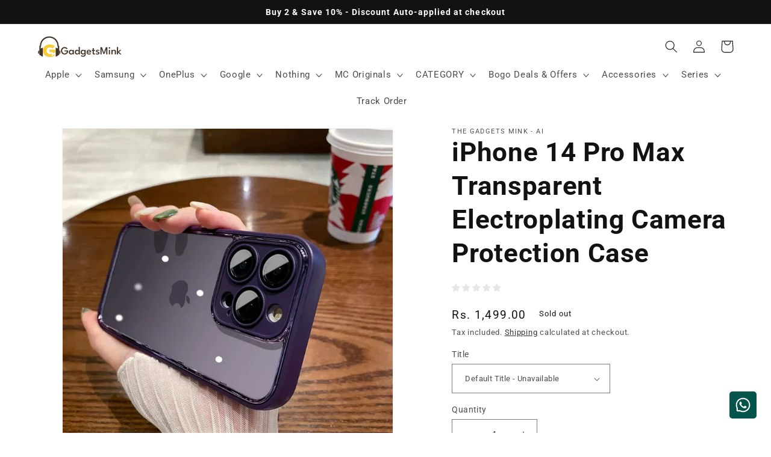

--- FILE ---
content_type: text/html; charset=utf-8
request_url: https://www.thegadgetsmink.com/products/iphone-14-pro-max-transparent-electroplating-camera-protection-case
body_size: 49877
content:
<!doctype html>
<html class="no-js" lang="en">
  <head>
    
     <script>window.performance && window.performance.mark && window.performance.mark('shopify.content_for_header.start');</script><meta id="shopify-digital-wallet" name="shopify-digital-wallet" content="/56391008427/digital_wallets/dialog">
<link rel="alternate" type="application/json+oembed" href="https://www.thegadgetsmink.com/products/iphone-14-pro-max-transparent-electroplating-camera-protection-case.oembed">
<script async="async" src="/checkouts/internal/preloads.js?locale=en-IN"></script>
<script id="shopify-features" type="application/json">{"accessToken":"bd6880044939790a910acfc914276651","betas":["rich-media-storefront-analytics"],"domain":"www.thegadgetsmink.com","predictiveSearch":true,"shopId":56391008427,"locale":"en"}</script>
<script>var Shopify = Shopify || {};
Shopify.shop = "the-gadgets-mink.myshopify.com";
Shopify.locale = "en";
Shopify.currency = {"active":"INR","rate":"1.0"};
Shopify.country = "IN";
Shopify.theme = {"name":"The gadgets mink- 9july","id":150393258215,"schema_name":"Dawn","schema_version":"9.0.0","theme_store_id":null,"role":"main"};
Shopify.theme.handle = "null";
Shopify.theme.style = {"id":null,"handle":null};
Shopify.cdnHost = "www.thegadgetsmink.com/cdn";
Shopify.routes = Shopify.routes || {};
Shopify.routes.root = "/";</script>
<script type="module">!function(o){(o.Shopify=o.Shopify||{}).modules=!0}(window);</script>
<script>!function(o){function n(){var o=[];function n(){o.push(Array.prototype.slice.apply(arguments))}return n.q=o,n}var t=o.Shopify=o.Shopify||{};t.loadFeatures=n(),t.autoloadFeatures=n()}(window);</script>
<script id="shop-js-analytics" type="application/json">{"pageType":"product"}</script>
<script defer="defer" async type="module" src="//www.thegadgetsmink.com/cdn/shopifycloud/shop-js/modules/v2/client.init-shop-cart-sync_IZsNAliE.en.esm.js"></script>
<script defer="defer" async type="module" src="//www.thegadgetsmink.com/cdn/shopifycloud/shop-js/modules/v2/chunk.common_0OUaOowp.esm.js"></script>
<script type="module">
  await import("//www.thegadgetsmink.com/cdn/shopifycloud/shop-js/modules/v2/client.init-shop-cart-sync_IZsNAliE.en.esm.js");
await import("//www.thegadgetsmink.com/cdn/shopifycloud/shop-js/modules/v2/chunk.common_0OUaOowp.esm.js");

  window.Shopify.SignInWithShop?.initShopCartSync?.({"fedCMEnabled":true,"windoidEnabled":true});

</script>
<script>(function() {
  var isLoaded = false;
  function asyncLoad() {
    if (isLoaded) return;
    isLoaded = true;
    var urls = ["https:\/\/trust.conversionbear.com\/script?app=trust_badge\u0026shop=the-gadgets-mink.myshopify.com","https:\/\/storage.nfcube.com\/instafeed-23a57163cd8ce19f0176fca9015502fe.js?shop=the-gadgets-mink.myshopify.com","https:\/\/cdn2.ryviu.com\/v\/static\/js\/app.js?n=2\u0026shop=the-gadgets-mink.myshopify.com","https:\/\/www.risingsigma.com\/zippy-v2\/assets\/js\/createScript.js?shop=the-gadgets-mink.myshopify.com","https:\/\/cdn2.ryviu.com\/v\/static\/js\/app.js?shop=the-gadgets-mink.myshopify.com"];
    for (var i = 0; i < urls.length; i++) {
      var s = document.createElement('script');
      s.type = 'text/javascript';
      s.async = true;
      s.src = urls[i];
      var x = document.getElementsByTagName('script')[0];
      x.parentNode.insertBefore(s, x);
    }
  };
  if(window.attachEvent) {
    window.attachEvent('onload', asyncLoad);
  } else {
    window.addEventListener('load', asyncLoad, false);
  }
})();</script>
<script id="__st">var __st={"a":56391008427,"offset":19800,"reqid":"43489d4e-6640-4a27-a62f-774320dec1c2-1768542039","pageurl":"www.thegadgetsmink.com\/products\/iphone-14-pro-max-transparent-electroplating-camera-protection-case","u":"217884bb0b2f","p":"product","rtyp":"product","rid":8297065742567};</script>
<script>window.ShopifyPaypalV4VisibilityTracking = true;</script>
<script id="captcha-bootstrap">!function(){'use strict';const t='contact',e='account',n='new_comment',o=[[t,t],['blogs',n],['comments',n],[t,'customer']],c=[[e,'customer_login'],[e,'guest_login'],[e,'recover_customer_password'],[e,'create_customer']],r=t=>t.map((([t,e])=>`form[action*='/${t}']:not([data-nocaptcha='true']) input[name='form_type'][value='${e}']`)).join(','),a=t=>()=>t?[...document.querySelectorAll(t)].map((t=>t.form)):[];function s(){const t=[...o],e=r(t);return a(e)}const i='password',u='form_key',d=['recaptcha-v3-token','g-recaptcha-response','h-captcha-response',i],f=()=>{try{return window.sessionStorage}catch{return}},m='__shopify_v',_=t=>t.elements[u];function p(t,e,n=!1){try{const o=window.sessionStorage,c=JSON.parse(o.getItem(e)),{data:r}=function(t){const{data:e,action:n}=t;return t[m]||n?{data:e,action:n}:{data:t,action:n}}(c);for(const[e,n]of Object.entries(r))t.elements[e]&&(t.elements[e].value=n);n&&o.removeItem(e)}catch(o){console.error('form repopulation failed',{error:o})}}const l='form_type',E='cptcha';function T(t){t.dataset[E]=!0}const w=window,h=w.document,L='Shopify',v='ce_forms',y='captcha';let A=!1;((t,e)=>{const n=(g='f06e6c50-85a8-45c8-87d0-21a2b65856fe',I='https://cdn.shopify.com/shopifycloud/storefront-forms-hcaptcha/ce_storefront_forms_captcha_hcaptcha.v1.5.2.iife.js',D={infoText:'Protected by hCaptcha',privacyText:'Privacy',termsText:'Terms'},(t,e,n)=>{const o=w[L][v],c=o.bindForm;if(c)return c(t,g,e,D).then(n);var r;o.q.push([[t,g,e,D],n]),r=I,A||(h.body.append(Object.assign(h.createElement('script'),{id:'captcha-provider',async:!0,src:r})),A=!0)});var g,I,D;w[L]=w[L]||{},w[L][v]=w[L][v]||{},w[L][v].q=[],w[L][y]=w[L][y]||{},w[L][y].protect=function(t,e){n(t,void 0,e),T(t)},Object.freeze(w[L][y]),function(t,e,n,w,h,L){const[v,y,A,g]=function(t,e,n){const i=e?o:[],u=t?c:[],d=[...i,...u],f=r(d),m=r(i),_=r(d.filter((([t,e])=>n.includes(e))));return[a(f),a(m),a(_),s()]}(w,h,L),I=t=>{const e=t.target;return e instanceof HTMLFormElement?e:e&&e.form},D=t=>v().includes(t);t.addEventListener('submit',(t=>{const e=I(t);if(!e)return;const n=D(e)&&!e.dataset.hcaptchaBound&&!e.dataset.recaptchaBound,o=_(e),c=g().includes(e)&&(!o||!o.value);(n||c)&&t.preventDefault(),c&&!n&&(function(t){try{if(!f())return;!function(t){const e=f();if(!e)return;const n=_(t);if(!n)return;const o=n.value;o&&e.removeItem(o)}(t);const e=Array.from(Array(32),(()=>Math.random().toString(36)[2])).join('');!function(t,e){_(t)||t.append(Object.assign(document.createElement('input'),{type:'hidden',name:u})),t.elements[u].value=e}(t,e),function(t,e){const n=f();if(!n)return;const o=[...t.querySelectorAll(`input[type='${i}']`)].map((({name:t})=>t)),c=[...d,...o],r={};for(const[a,s]of new FormData(t).entries())c.includes(a)||(r[a]=s);n.setItem(e,JSON.stringify({[m]:1,action:t.action,data:r}))}(t,e)}catch(e){console.error('failed to persist form',e)}}(e),e.submit())}));const S=(t,e)=>{t&&!t.dataset[E]&&(n(t,e.some((e=>e===t))),T(t))};for(const o of['focusin','change'])t.addEventListener(o,(t=>{const e=I(t);D(e)&&S(e,y())}));const B=e.get('form_key'),M=e.get(l),P=B&&M;t.addEventListener('DOMContentLoaded',(()=>{const t=y();if(P)for(const e of t)e.elements[l].value===M&&p(e,B);[...new Set([...A(),...v().filter((t=>'true'===t.dataset.shopifyCaptcha))])].forEach((e=>S(e,t)))}))}(h,new URLSearchParams(w.location.search),n,t,e,['guest_login'])})(!0,!0)}();</script>
<script integrity="sha256-4kQ18oKyAcykRKYeNunJcIwy7WH5gtpwJnB7kiuLZ1E=" data-source-attribution="shopify.loadfeatures" defer="defer" src="//www.thegadgetsmink.com/cdn/shopifycloud/storefront/assets/storefront/load_feature-a0a9edcb.js" crossorigin="anonymous"></script>
<script data-source-attribution="shopify.dynamic_checkout.dynamic.init">var Shopify=Shopify||{};Shopify.PaymentButton=Shopify.PaymentButton||{isStorefrontPortableWallets:!0,init:function(){window.Shopify.PaymentButton.init=function(){};var t=document.createElement("script");t.src="https://www.thegadgetsmink.com/cdn/shopifycloud/portable-wallets/latest/portable-wallets.en.js",t.type="module",document.head.appendChild(t)}};
</script>
<script data-source-attribution="shopify.dynamic_checkout.buyer_consent">
  function portableWalletsHideBuyerConsent(e){var t=document.getElementById("shopify-buyer-consent"),n=document.getElementById("shopify-subscription-policy-button");t&&n&&(t.classList.add("hidden"),t.setAttribute("aria-hidden","true"),n.removeEventListener("click",e))}function portableWalletsShowBuyerConsent(e){var t=document.getElementById("shopify-buyer-consent"),n=document.getElementById("shopify-subscription-policy-button");t&&n&&(t.classList.remove("hidden"),t.removeAttribute("aria-hidden"),n.addEventListener("click",e))}window.Shopify?.PaymentButton&&(window.Shopify.PaymentButton.hideBuyerConsent=portableWalletsHideBuyerConsent,window.Shopify.PaymentButton.showBuyerConsent=portableWalletsShowBuyerConsent);
</script>
<script>
  function portableWalletsCleanup(e){e&&e.src&&console.error("Failed to load portable wallets script "+e.src);var t=document.querySelectorAll("shopify-accelerated-checkout .shopify-payment-button__skeleton, shopify-accelerated-checkout-cart .wallet-cart-button__skeleton"),e=document.getElementById("shopify-buyer-consent");for(let e=0;e<t.length;e++)t[e].remove();e&&e.remove()}function portableWalletsNotLoadedAsModule(e){e instanceof ErrorEvent&&"string"==typeof e.message&&e.message.includes("import.meta")&&"string"==typeof e.filename&&e.filename.includes("portable-wallets")&&(window.removeEventListener("error",portableWalletsNotLoadedAsModule),window.Shopify.PaymentButton.failedToLoad=e,"loading"===document.readyState?document.addEventListener("DOMContentLoaded",window.Shopify.PaymentButton.init):window.Shopify.PaymentButton.init())}window.addEventListener("error",portableWalletsNotLoadedAsModule);
</script>

<script type="module" src="https://www.thegadgetsmink.com/cdn/shopifycloud/portable-wallets/latest/portable-wallets.en.js" onError="portableWalletsCleanup(this)" crossorigin="anonymous"></script>
<script nomodule>
  document.addEventListener("DOMContentLoaded", portableWalletsCleanup);
</script>

<link id="shopify-accelerated-checkout-styles" rel="stylesheet" media="screen" href="https://www.thegadgetsmink.com/cdn/shopifycloud/portable-wallets/latest/accelerated-checkout-backwards-compat.css" crossorigin="anonymous">
<style id="shopify-accelerated-checkout-cart">
        #shopify-buyer-consent {
  margin-top: 1em;
  display: inline-block;
  width: 100%;
}

#shopify-buyer-consent.hidden {
  display: none;
}

#shopify-subscription-policy-button {
  background: none;
  border: none;
  padding: 0;
  text-decoration: underline;
  font-size: inherit;
  cursor: pointer;
}

#shopify-subscription-policy-button::before {
  box-shadow: none;
}

      </style>
<script id="sections-script" data-sections="header" defer="defer" src="//www.thegadgetsmink.com/cdn/shop/t/18/compiled_assets/scripts.js?1758"></script>
<script>window.performance && window.performance.mark && window.performance.mark('shopify.content_for_header.end');</script> 

    <script>
      if(document.location.href.indexOf('https://boldacc.co/collections/all?sort_by=best-selling') > -1) {
      document.location.href = 'https://boldacc.co/';
      }
    </script>

    <script>
      if(document.location.href.indexOf('https://boldacc.co/collections/all?sort_by=created-descending') > -1) {
      document.location.href = 'https://boldacc.co/';
      }
    </script>

    <script>
      if(document.location.href.indexOf('https://boldacc.co/collections/all?sort_by=created-ascending') > -1) {
      document.location.href = 'https://boldacc.co/';
      }
    </script>

    

<script>

window.merchantInfo  = {
        mid: "19g6ilkqi9b31",
        environment: "production",
        type: "merchantInfo",
  		storeId: "56391008427",
  		fbpixel: "821071729373916",
      }
var productFormSelector = '';
var cart = {"note":null,"attributes":{},"original_total_price":0,"total_price":0,"total_discount":0,"total_weight":0.0,"item_count":0,"items":[],"requires_shipping":false,"currency":"INR","items_subtotal_price":0,"cart_level_discount_applications":[],"checkout_charge_amount":0}
var templateName = 'product'
</script>

<script src="https://pdp.gokwik.co/merchant-integration/build/merchant.integration.js?v4"></script>
<script src="https://analytics.gokwik.co/analytics.js" id="gokwikHeaderAnalytics"></script>

<style>

.gokwik-checkout {
  width: 100%;
  display: flex;
  justify-content: center;
  flex-direction: column;
  align-items: end;
  margin-bottom: 10px;
}
.gokwik-checkout button {
  max-width:100%;
  width: 100%;
  border: none;
  display: flex;
  justify-content: center;
  align-items: center;
  background: #121212;
  position: relative;
  margin: 0;
  padding: 5px 10px;
  height:45px;
}
#gokwik-buy-now.disabled, .gokwik-disabled{
  opacity:0.5;
  cursor: not-allowed;
  }
  .gokwik-checkout button:focus {
  outline: none;
}
.gokwik-checkout button > span {
  display: flex;
}
.gokwik-checkout button > span.btn-text {
  display: flex;
  flex-direction: column;
  color: #ffffff;
  align-items: flex-start;
}
.gokwik-checkout button > span.btn-text > span:last-child {
	padding-top: 2px;
    font-size: 10px;
    line-height: 10px;
    text-transform: initial;
}
.gokwik-checkout button > span.btn-text > span:first-child {
   font-size: 15px;
}
.gokwik-checkout button > span.pay-opt-icon img:first-child {
  margin-right: 10px;
  margin-left: 10px;
}
/*   Additional */


 

  

 #gokwik-buy-now {
   background: #000000;
   max-width: 600px;
   width: 100%;
   color: #ffffff;
   cursor: pointer;
   line-height: 1;
   border: none;
   padding: 15px 10px;
   font-size: 15px;
    margin-bottom: 10px;
   position:relative;
 }

  

/* Loader CSS */
  #btn-loader{
    display: none;
    position: absolute;
    top: 0;
    bottom: 0;
    left: 0;
    right: 0;
    justify-content: center;
    align-items: center;
    background:#121212;
  } 

.cir-loader,
.cir-loader:after {
  border-radius: 50%;
  width: 35px;
  height: 35px;
}
.cir-loader {
  margin: 6px auto;
  font-size: 10px;
  position: relative;
  text-indent: -9999em;
  border-top: 0.5em solid rgba(255, 255, 255, 0.2);
  border-right: 0.5em solid rgba(255, 255, 255, 0.2);
  border-bottom: 0.5em solid rgba(255, 255, 255, 0.2);
  border-left: 0.5em solid #ffffff;
  -webkit-transform: translateZ(0);
  -ms-transform: translateZ(0);
  transform: translateZ(0);
  -webkit-animation: load8 1.1s infinite linear;
  animation: load8 1.1s infinite linear;
}
@-webkit-keyframes load8 {
  0% {
    -webkit-transform: rotate(0deg);
    transform: rotate(0deg);
  }
  100% {
    -webkit-transform: rotate(360deg);
    transform: rotate(360deg);
  }
}
@keyframes load8 {
  0% {
    -webkit-transform: rotate(0deg);
    transform: rotate(0deg);
  }
  100% {
    -webkit-transform: rotate(360deg);
    transform: rotate(360deg);
  }
}
</style> 




    <!-- Google tag (gtag.js) -->
    <script async src="https://www.googletagmanager.com/gtag/js?id=G-MFCJ2LG6PN"></script>
    <script>
      window.dataLayer = window.dataLayer || [];
      function gtag(){dataLayer.push(arguments);}
      gtag('js', new Date());

      gtag('config', 'G-MFCJ2LG6PN');
    </script>

    <!-- Google tag (gtag.js) -->
    <script async src="https://www.googletagmanager.com/gtag/js?id=G-4V7QE00V6P"></script>
    <script>
      window.dataLayer = window.dataLayer || [];
      function gtag(){dataLayer.push(arguments);}
      gtag('js', new Date());

      gtag('config', 'G-4V7QE00V6P');
    </script>

    <!-- Google Tag Manager -->
    <script>
      (function(w,d,s,l,i){w[l]=w[l]||[];w[l].push({'gtm.start':
      new Date().getTime(),event:'gtm.js'});var f=d.getElementsByTagName(s)[0],
      j=d.createElement(s),dl=l!='dataLayer'?'&l='+l:'';j.async=true;j.src=
      'https://www.googletagmanager.com/gtm.js?id='+i+dl;f.parentNode.insertBefore(j,f);
      })(window,document,'script','dataLayer','GTM-TL75MCPF');
    </script>
    <!-- End Google Tag Manager -->

    <!-- Avada Boost Sales Script -->
    
      







              
              
              
              
              
              
              
              <script>const AVADA_ENHANCEMENTS = {};
          AVADA_ENHANCEMENTS.contentProtection = false;
          AVADA_ENHANCEMENTS.hideCheckoutButon = false;
          AVADA_ENHANCEMENTS.cartSticky = false;
          AVADA_ENHANCEMENTS.multiplePixelStatus = false;
          AVADA_ENHANCEMENTS.inactiveStatus = false;
          AVADA_ENHANCEMENTS.cartButtonAnimationStatus = true;
          AVADA_ENHANCEMENTS.whatsappStatus = false;
          AVADA_ENHANCEMENTS.messengerStatus = false;
          AVADA_ENHANCEMENTS.livechatStatus = false;
          </script>

















































      <script>
        const AVADA_CDT = {};
        AVADA_CDT.products = [];
        AVADA_CDT.template = "product";
        AVADA_CDT.collections = [];
        
          AVADA_CDT.collections.push("406383755495");
        

        const AVADA_INVQTY = {};
        
          AVADA_INVQTY[46066615353575] = 0;
        

        AVADA_CDT.cartitem = 0;
        AVADA_CDT.moneyformat = `Rs. {{amount}}`;
        AVADA_CDT.cartTotalPrice = 0;
        
        AVADA_CDT.selected_variant_id = 46066615353575;
        AVADA_CDT.product = {"id": 8297065742567,"title": "iPhone 14 Pro Max Transparent Electroplating Camera Protection Case","handle": "iphone-14-pro-max-transparent-electroplating-camera-protection-case","vendor": "The Gadgets Mink - AI",
            "type": "Case \u0026 Cover","tags": ["Electroplating Camera Protection Case","iPhone 14 Series Transparent Camera Protection Case"],"price": 149900,"price_min": 149900,"price_max": 149900,
            "available": false,"price_varies": false,"compare_at_price": null,
            "compare_at_price_min": 0,"compare_at_price_max": 0,
            "compare_at_price_varies": false,"variants": [{"id":46066615353575,"title":"Default Title","option1":"Default Title","option2":null,"option3":null,"sku":"AP14PMTEP24C","requires_shipping":true,"taxable":true,"featured_image":{"id":40115148423399,"product_id":8297065742567,"position":2,"created_at":"2023-01-27T16:39:16+05:30","updated_at":"2023-01-27T16:39:16+05:30","alt":null,"width":1080,"height":1080,"src":"\/\/www.thegadgetsmink.com\/cdn\/shop\/products\/transparentframe_3_bf634139-2f06-4df4-8587-756a5b4b3337.jpg?v=1674817756","variant_ids":[46066615353575]},"available":false,"name":"iPhone 14 Pro Max Transparent Electroplating Camera Protection Case","public_title":null,"options":["Default Title"],"price":149900,"weight":0,"compare_at_price":null,"inventory_management":"shopify","barcode":"","featured_media":{"alt":null,"id":32707433464039,"position":2,"preview_image":{"aspect_ratio":1.0,"height":1080,"width":1080,"src":"\/\/www.thegadgetsmink.com\/cdn\/shop\/products\/transparentframe_3_bf634139-2f06-4df4-8587-756a5b4b3337.jpg?v=1674817756"}},"requires_selling_plan":false,"selling_plan_allocations":[],"quantity_rule":{"min":1,"max":null,"increment":1}}],"featured_image": "\/\/www.thegadgetsmink.com\/cdn\/shop\/products\/transparentframe_5_75764979-d9d3-4b10-8fda-ab4742d47e28.jpg?v=1674817756","images": ["\/\/www.thegadgetsmink.com\/cdn\/shop\/products\/transparentframe_5_75764979-d9d3-4b10-8fda-ab4742d47e28.jpg?v=1674817756","\/\/www.thegadgetsmink.com\/cdn\/shop\/products\/transparentframe_3_bf634139-2f06-4df4-8587-756a5b4b3337.jpg?v=1674817756","\/\/www.thegadgetsmink.com\/cdn\/shop\/products\/transparentframe_4_048cff90-0803-457c-b11e-89872524d676.jpg?v=1674817756","\/\/www.thegadgetsmink.com\/cdn\/shop\/products\/transparentframe_2_a16a70a3-e0ec-4734-9639-b1d91eff477e.jpg?v=1674817756","\/\/www.thegadgetsmink.com\/cdn\/shop\/products\/transparentframe_6_58fd4327-56a2-42b6-8df8-c0acd1b4c332.jpg?v=1674817756","\/\/www.thegadgetsmink.com\/cdn\/shop\/products\/transparentframe_7_92ad9dbc-9554-4c12-b347-a62aa4fb0083.jpg?v=1674817756"]
            };
        

        window.AVADA_BADGES = window.AVADA_BADGES || {};
        window.AVADA_BADGES = null;

        window.AVADA_GENERAL_SETTINGS = window.AVADA_GENERAL_SETTINGS || {};
        window.AVADA_GENERAL_SETTINGS = null;

        window.AVADA_COUNDOWNS = window.AVADA_COUNDOWNS || {};
        window.AVADA_COUNDOWNS = null;

        window.AVADA_STOCK_COUNTDOWNS = window.AVADA_STOCK_COUNTDOWNS || {};
        window.AVADA_STOCK_COUNTDOWNS = null;

        window.AVADA_COUNDOWNS_V2 = window.AVADA_COUNDOWNS_V2 || {};
        window.AVADA_COUNDOWNS_V2 = null;

        window.AVADA_BADGES_V2 = window.AVADA_BADGES_V2 || {};
        window.AVADA_BADGES_V2 = null;

        window.AVADA_INACTIVE_TAB = window.AVADA_INACTIVE_TAB || {};
        window.AVADA_INACTIVE_TAB = null;

        window.AVADA_LIVECHAT = window.AVADA_LIVECHAT || {};
        window.AVADA_LIVECHAT = null;

        window.AVADA_STICKY_ATC = window.AVADA_STICKY_ATC || {};
        window.AVADA_STICKY_ATC = null;

        window.AVADA_ATC_ANIMATION = window.AVADA_ATC_ANIMATION || {};
        window.AVADA_ATC_ANIMATION = null;

        window.AVADA_SP = window.AVADA_SP || {};
        window.AVADA_SP = null;

        window.AVADA_SP_V2 = window.AVADA_SP_V2 || {};
        window.AVADA_SP_V2 = null;

        window.AVADA_SETTING_SP_V2 = window.AVADA_SETTING_SP_V2 || {};
        window.AVADA_SETTING_SP_V2 = null;

        window.AVADA_BS_EMBED = window.AVADA_BS_EMBED || {};
        window.AVADA_BS_EMBED.isSupportThemeOS = false
        window.AVADA_BS_EMBED.dupTrustBadge = false

        window.AVADA_BS_VERSION = window.AVADA_BS_VERSION || {};
        window.AVADA_BS_VERSION = { BSVersion : 'false'}

        window.AVADA_BS_FSB = window.AVADA_BS_FSB || {};
        window.AVADA_BS_FSB = {
          bars: null,
          cart: 0,
          compatible: {
            langify: ''
          }
        };

        window.AVADA_BADGE_CART_DRAWER = window.AVADA_BADGE_CART_DRAWER || {};
        window.AVADA_BADGE_CART_DRAWER = {id : 'null'};
      </script>
    <!-- /Avada Boost Sales Script -->
    <meta name="facebook-domain-verification" content="cejfrz6f2wmy094l0q1j76o4l62suc">

    <meta charset="utf-8">
    <meta http-equiv="X-UA-Compatible" content="IE=edge">
    <meta name="viewport" content="width=device-width,initial-scale=1">
    <meta name="theme-color" content="">
    <link rel="canonical" href="https://www.thegadgetsmink.com/products/iphone-14-pro-max-transparent-electroplating-camera-protection-case">
    <link rel="preconnect" href="https://cdn.shopify.com" crossorigin><link rel="icon" type="image/png" href="//www.thegadgetsmink.com/cdn/shop/files/FAVICONW.png?crop=center&height=32&v=1752217026&width=32"><link rel="preconnect" href="https://fonts.shopifycdn.com" crossorigin><title>
      iPhone 14 Pro Max Transparent Electroplating Camera Protection Case
 &ndash; The Gadgets Mink</title>

    
      <meta name="description" content="Features Made with the best quality material. Complete edge-to-edge protection. Perfect Cutouts for ports, buttons and cameras. Fits perfectly on the device. Edges around the camera protect the lens from any unwanted damage. Support wireless charging without affecting its charging speed. Easy to remove and install with">
    

    

<meta property="og:site_name" content="The Gadgets Mink">
<meta property="og:url" content="https://www.thegadgetsmink.com/products/iphone-14-pro-max-transparent-electroplating-camera-protection-case">
<meta property="og:title" content="iPhone 14 Pro Max Transparent Electroplating Camera Protection Case">
<meta property="og:type" content="product">
<meta property="og:description" content="Features Made with the best quality material. Complete edge-to-edge protection. Perfect Cutouts for ports, buttons and cameras. Fits perfectly on the device. Edges around the camera protect the lens from any unwanted damage. Support wireless charging without affecting its charging speed. Easy to remove and install with"><meta property="og:image" content="http://www.thegadgetsmink.com/cdn/shop/products/transparentframe_5_75764979-d9d3-4b10-8fda-ab4742d47e28.jpg?v=1674817756">
  <meta property="og:image:secure_url" content="https://www.thegadgetsmink.com/cdn/shop/products/transparentframe_5_75764979-d9d3-4b10-8fda-ab4742d47e28.jpg?v=1674817756">
  <meta property="og:image:width" content="1080">
  <meta property="og:image:height" content="1080"><meta property="og:price:amount" content="1,499.00">
  <meta property="og:price:currency" content="INR"><meta name="twitter:card" content="summary_large_image">
<meta name="twitter:title" content="iPhone 14 Pro Max Transparent Electroplating Camera Protection Case">
<meta name="twitter:description" content="Features Made with the best quality material. Complete edge-to-edge protection. Perfect Cutouts for ports, buttons and cameras. Fits perfectly on the device. Edges around the camera protect the lens from any unwanted damage. Support wireless charging without affecting its charging speed. Easy to remove and install with">


    <script src="//www.thegadgetsmink.com/cdn/shop/t/18/assets/constants.js?v=95358004781563950421752038413" defer="defer"></script>
    <script src="//www.thegadgetsmink.com/cdn/shop/t/18/assets/pubsub.js?v=2921868252632587581752038413" defer="defer"></script>
    <script src="//www.thegadgetsmink.com/cdn/shop/t/18/assets/global.js?v=127210358271191040921752038413" defer="defer"></script>

    <style data-shopify>
      @font-face {
  font-family: Roboto;
  font-weight: 400;
  font-style: normal;
  font-display: swap;
  src: url("//www.thegadgetsmink.com/cdn/fonts/roboto/roboto_n4.2019d890f07b1852f56ce63ba45b2db45d852cba.woff2") format("woff2"),
       url("//www.thegadgetsmink.com/cdn/fonts/roboto/roboto_n4.238690e0007583582327135619c5f7971652fa9d.woff") format("woff");
}

      @font-face {
  font-family: Roboto;
  font-weight: 700;
  font-style: normal;
  font-display: swap;
  src: url("//www.thegadgetsmink.com/cdn/fonts/roboto/roboto_n7.f38007a10afbbde8976c4056bfe890710d51dec2.woff2") format("woff2"),
       url("//www.thegadgetsmink.com/cdn/fonts/roboto/roboto_n7.94bfdd3e80c7be00e128703d245c207769d763f9.woff") format("woff");
}

      @font-face {
  font-family: Roboto;
  font-weight: 400;
  font-style: italic;
  font-display: swap;
  src: url("//www.thegadgetsmink.com/cdn/fonts/roboto/roboto_i4.57ce898ccda22ee84f49e6b57ae302250655e2d4.woff2") format("woff2"),
       url("//www.thegadgetsmink.com/cdn/fonts/roboto/roboto_i4.b21f3bd061cbcb83b824ae8c7671a82587b264bf.woff") format("woff");
}

      @font-face {
  font-family: Roboto;
  font-weight: 700;
  font-style: italic;
  font-display: swap;
  src: url("//www.thegadgetsmink.com/cdn/fonts/roboto/roboto_i7.7ccaf9410746f2c53340607c42c43f90a9005937.woff2") format("woff2"),
       url("//www.thegadgetsmink.com/cdn/fonts/roboto/roboto_i7.49ec21cdd7148292bffea74c62c0df6e93551516.woff") format("woff");
}

      @font-face {
  font-family: Roboto;
  font-weight: 700;
  font-style: normal;
  font-display: swap;
  src: url("//www.thegadgetsmink.com/cdn/fonts/roboto/roboto_n7.f38007a10afbbde8976c4056bfe890710d51dec2.woff2") format("woff2"),
       url("//www.thegadgetsmink.com/cdn/fonts/roboto/roboto_n7.94bfdd3e80c7be00e128703d245c207769d763f9.woff") format("woff");
}


      :root {
        --font-body-family: Roboto, sans-serif;
        --font-body-style: normal;
        --font-body-weight: 400;
        --font-body-weight-bold: 700;

        --font-heading-family: Roboto, sans-serif;
        --font-heading-style: normal;
        --font-heading-weight: 700;

        --font-body-scale: 1.05;
        --font-heading-scale: 1.0476190476190477;

        --color-base-text: 18, 18, 18;
        --color-shadow: 18, 18, 18;
        --color-base-background-1: 255, 255, 255;
        --color-base-background-2: 243, 243, 243;
        --color-base-solid-button-labels: 255, 255, 255;
        --color-base-outline-button-labels: 18, 18, 18;
        --color-base-accent-1: 18, 18, 18;
        --color-base-accent-2: 18, 18, 18;
        --payment-terms-background-color: #ffffff;

        --gradient-base-background-1: #ffffff;
        --gradient-base-background-2: #f3f3f3;
        --gradient-base-accent-1: #121212;
        --gradient-base-accent-2: #121212;

        --media-padding: px;
        --media-border-opacity: 0.05;
        --media-border-width: 1px;
        --media-radius: 0px;
        --media-shadow-opacity: 0.0;
        --media-shadow-horizontal-offset: 0px;
        --media-shadow-vertical-offset: 4px;
        --media-shadow-blur-radius: 5px;
        --media-shadow-visible: 0;

        --page-width: 120rem;
        --page-width-margin: 0rem;

        --product-card-image-padding: 0.0rem;
        --product-card-corner-radius: 0.0rem;
        --product-card-text-alignment: left;
        --product-card-border-width: 0.0rem;
        --product-card-border-opacity: 0.1;
        --product-card-shadow-opacity: 0.0;
        --product-card-shadow-visible: 0;
        --product-card-shadow-horizontal-offset: 0.0rem;
        --product-card-shadow-vertical-offset: 0.4rem;
        --product-card-shadow-blur-radius: 0.5rem;

        --collection-card-image-padding: 0.0rem;
        --collection-card-corner-radius: 0.0rem;
        --collection-card-text-alignment: left;
        --collection-card-border-width: 0.0rem;
        --collection-card-border-opacity: 0.1;
        --collection-card-shadow-opacity: 0.0;
        --collection-card-shadow-visible: 0;
        --collection-card-shadow-horizontal-offset: 0.0rem;
        --collection-card-shadow-vertical-offset: 0.4rem;
        --collection-card-shadow-blur-radius: 0.5rem;

        --blog-card-image-padding: 0.0rem;
        --blog-card-corner-radius: 0.0rem;
        --blog-card-text-alignment: left;
        --blog-card-border-width: 0.0rem;
        --blog-card-border-opacity: 0.1;
        --blog-card-shadow-opacity: 0.0;
        --blog-card-shadow-visible: 0;
        --blog-card-shadow-horizontal-offset: 0.0rem;
        --blog-card-shadow-vertical-offset: 0.4rem;
        --blog-card-shadow-blur-radius: 0.5rem;

        --badge-corner-radius: 4.0rem;

        --popup-border-width: 1px;
        --popup-border-opacity: 0.1;
        --popup-corner-radius: 0px;
        --popup-shadow-opacity: 0.0;
        --popup-shadow-horizontal-offset: 0px;
        --popup-shadow-vertical-offset: 4px;
        --popup-shadow-blur-radius: 5px;

        --drawer-border-width: 1px;
        --drawer-border-opacity: 0.1;
        --drawer-shadow-opacity: 0.0;
        --drawer-shadow-horizontal-offset: 0px;
        --drawer-shadow-vertical-offset: 4px;
        --drawer-shadow-blur-radius: 5px;

        --spacing-sections-desktop: 0px;
        --spacing-sections-mobile: 0px;

        --grid-desktop-vertical-spacing: 8px;
        --grid-desktop-horizontal-spacing: 8px;
        --grid-mobile-vertical-spacing: 4px;
        --grid-mobile-horizontal-spacing: 4px;

        --text-boxes-border-opacity: 0.1;
        --text-boxes-border-width: 0px;
        --text-boxes-radius: 0px;
        --text-boxes-shadow-opacity: 0.0;
        --text-boxes-shadow-visible: 0;
        --text-boxes-shadow-horizontal-offset: 0px;
        --text-boxes-shadow-vertical-offset: 4px;
        --text-boxes-shadow-blur-radius: 5px;

        --buttons-radius: 0px;
        --buttons-radius-outset: 0px;
        --buttons-border-width: 1px;
        --buttons-border-opacity: 1.0;
        --buttons-shadow-opacity: 0.0;
        --buttons-shadow-visible: 0;
        --buttons-shadow-horizontal-offset: 0px;
        --buttons-shadow-vertical-offset: 4px;
        --buttons-shadow-blur-radius: 5px;
        --buttons-border-offset: 0px;

        --inputs-radius: 0px;
        --inputs-border-width: 1px;
        --inputs-border-opacity: 0.55;
        --inputs-shadow-opacity: 0.0;
        --inputs-shadow-horizontal-offset: 0px;
        --inputs-margin-offset: 0px;
        --inputs-shadow-vertical-offset: 4px;
        --inputs-shadow-blur-radius: 5px;
        --inputs-radius-outset: 0px;

        --variant-pills-radius: 0px;
        --variant-pills-border-width: 1px;
        --variant-pills-border-opacity: 0.55;
        --variant-pills-shadow-opacity: 0.0;
        --variant-pills-shadow-horizontal-offset: 0px;
        --variant-pills-shadow-vertical-offset: 4px;
        --variant-pills-shadow-blur-radius: 5px;
      }

      *,
      *::before,
      *::after {
        box-sizing: inherit;
      }

      html {
        box-sizing: border-box;
        font-size: calc(var(--font-body-scale) * 62.5%);
        height: 100%;
      }

      body {
        display: grid;
        grid-template-rows: auto auto 1fr auto;
        grid-template-columns: 100%;
        min-height: 100%;
        margin: 0;
        font-size: 1.5rem;
        letter-spacing: 0.06rem;
        line-height: calc(1 + 0.8 / var(--font-body-scale));
        font-family: var(--font-body-family);
        font-style: var(--font-body-style);
        font-weight: var(--font-body-weight);
      }

      @media screen and (min-width: 750px) {
        body {
          font-size: 1.6rem;
        }
      }
    </style>

    <link href="//www.thegadgetsmink.com/cdn/shop/t/18/assets/base.css?v=14658781500264973401752041809" rel="stylesheet" type="text/css" media="all" />
    <link href="//www.thegadgetsmink.com/cdn/shop/t/18/assets/custom.css?v=36354399198993603381752038413" rel="stylesheet" type="text/css" media="all" />
<link rel="preload" as="font" href="//www.thegadgetsmink.com/cdn/fonts/roboto/roboto_n4.2019d890f07b1852f56ce63ba45b2db45d852cba.woff2" type="font/woff2" crossorigin><link rel="preload" as="font" href="//www.thegadgetsmink.com/cdn/fonts/roboto/roboto_n7.f38007a10afbbde8976c4056bfe890710d51dec2.woff2" type="font/woff2" crossorigin><link
        rel="stylesheet"
        href="//www.thegadgetsmink.com/cdn/shop/t/18/assets/component-predictive-search.css?v=85913294783299393391752038413"
        media="print"
        onload="this.media='all'"
      ><script>
      document.documentElement.className = document.documentElement.className.replace('no-js', 'js');
      if (Shopify.designMode) {
        document.documentElement.classList.add('shopify-design-mode');
      }
    </script>
    <script src="//www.thegadgetsmink.com/cdn/shop/t/18/assets/custom.js?v=139867915885803699931752038413" defer></script>
  <!-- BEGIN app block: shopify://apps/microsoft-clarity/blocks/clarity_js/31c3d126-8116-4b4a-8ba1-baeda7c4aeea -->


<!-- END app block --><!-- BEGIN app block: shopify://apps/ryviu-product-reviews-app/blocks/ryviu-js/807ad6ed-1a6a-4559-abea-ed062858d9da -->
<script>
  // RYVIU APP :: Settings
  var ryviu_global_settings = {"form":{"required":"Please enter required fields","addPhotos":"Upload Photos","showTitle":true,"titleForm":"Write a review","titleName":"Your Name","acceptFile":"Accept .jpg, .png and max 2MB each","colorInput":"#464646","colorTitle":"#696969","noticeName":"Your name is required field","titleEmail":"Your Email","titleReply":"Replies","autoPublish":true,"buttonReply":"Submit","colorNotice":"#dd2c00","colorSubmit":"#ffffff","noticeEmail":"Your email is required and valid email","qualityText":"Quality*","titleSubmit":"Submit Your Review","titleComment":"Comment","titleSubject":"Review Title","titleSuccess":"Thank you! Your review is submited.","colorStarForm":"#ececec","commentButton":"Comment","noticeSubject":"Title is required field","showtitleForm":true,"errorSentReply":"Can not send your reply.","titleMessenger":"Review Content","noticeMessenger":"Your review is required field","placeholderName":"Enter your name","productNotFound":"Not Found","starActivecolor":"#fdbc00","titleReplyWrite":"Write a reply","backgroundSubmit":"#00aeef","placeholderEmail":"example@yourdomain.com","buttonCancelReply":"Cancel","placeholderSubject":"Enter your title","replyIsunderReivew":"Your reply is under review.","titleWriteEmailForm":"Rating","placeholderMessenger":"Enter your message","titleFormReviewEmail":"Leave feedback","loadAfterContentLoaded":true,"placeholderCommentMessenger":"Write something"},"questions":{"by_text":"Author","of_text":"of","on_text":"on","des_form":"Ask a question to the community here","name_form":"Your Name","email_form":"Your Email Address","input_text":"Have a question? Search for answers","title_form":"No answer found?","answer_form":"Your answers","answer_text":"Answer question","newest_text":"Latest New","notice_form":"Complete before submitting","submit_form":"Send a question","helpful_text":"Most helpful","showing_text":"Show","question_form":"Your question","titleCustomer":"","community_text":"Ask the community here","questions_text":"questions","title_answer_form":"Answer question","ask_community_text":"Ask the community","submit_answer_form":"Send a reply","write_question_text":"Ask a question","question_answer_form":"Question","placeholder_answer_form":"Answer is a required field!","placeholder_question_form":"Question is a required field!"},"targetLang":"en","review_widget":{"star":1,"style":"style2","title":true,"byText":"By","ofText":"of","tstar1":"Terrible","tstar2":"Poor","tstar3":"Average","tstar4":"Good","tstar5":"Excellent","average":"Average","hasOnly":"Has one","nostars":false,"nowrite":false,"seeLess":"See less","seeMore":"See more","hideFlag":false,"hidedate":true,"loadMore":"Load more","noavatar":false,"noreview":true,"order_by":"late","showText":"Show:","showspam":true,"starText":"Star","thankYou":"Thank you!","clearText":"All","clear_all":"Clear all","noReviews":"No reviews","outofText":"out of","random_to":20,"replyText":"reply","ryplyText":"Comments","starStyle":"style1","starcolor":"#e6e6e6","starsText":"Stars","colorTitle":"#6c8187","colorWrite":"#ffffff","customDate":"dd\/MM\/yy","dateSelect":"dateDefaut","helpulText":"Is this helpful?","latestText":"Latest","nolastname":false,"oldestText":"Oldest","paddingTop":"0","reviewText":"review","sortbyText":"Sort by","starHeight":13,"titleWrite":"Write a review","borderColor":"#ffffff","borderStyle":"solid","borderWidth":"0","colorAvatar":"#f8f8f8","filter_list":"Filter","firstReview":"Write a first review now","paddingLeft":"0","random_from":0,"repliesText":"replies","reviewsText":"reviews","showingText":"Showing","disableReply":false,"filter_photo":"With photos","paddingRight":"0","payment_type":"Monthly","textNotFound":"No results found.","textVerified":"Verified buyer","colorVerified":"#05d92d","disableHelpul":false,"disableWidget":false,"filter_review":"Filter","paddingBottom":"0","titleCustomer":"Customer Reviews","customerPhotos":"Customer Photos","filter_replies":"With replies","filter_reviews":"all","imagesSortText":"Images","submitDoneText":"Your review has been submitted.","backgroundRyviu":"transparent","backgroundWrite":"#ffb102","defaultSortText":"Default","disablePurchase":false,"reviewTotalText":"Review","starActiveStyle":"style1","starActivecolor":"#fdbc00","submitErrorText":"Can not send your review.","emptyDescription":"There are no reviews.","mostLikeSortText":"Most likes","noticeWriteFirst":"Be the first to","reviewTotalTexts":"Reviews","show_title_customer":false,"filter_reviews_local":"US"},"design_settings":{"date":"timeago","sort":"late","paging":"load_more","showing":30,"timeAgo":true,"url_shop":"the-gadgets-mink.myshopify.com","approving":true,"colection":true,"no_number":false,"no_review":true,"defautDate":"timeago","defaultDate":"timeago","client_theme":"masonry","verify_reply":true,"verify_review":true,"reviews_per_page":"10","aimgs":false}};
  var ryviu_version = '2';
  if (typeof Shopify !== 'undefined' && Shopify.designMode && document.documentElement) {
    document.documentElement.classList.add('ryviu-shopify-mode');
  }
</script>



<!-- END app block --><!-- BEGIN app block: shopify://apps/bitespeed-whatsapp-marketing/blocks/app-embed/9efdb9ca-2d01-4a12-b1ac-02679fe0f6fc --><script defer src="https://unpkg.com/axios/dist/axios.min.js"></script>
<script async src="https://cdnjs.cloudflare.com/ajax/libs/uuid/8.3.2/uuid.min.js"></script>




<!-- BEGIN app snippet: optin-triggers-middleware --><script
  type="text/javascript"
  name="BSPD-SHOPIFY-VARS"
>
  var BspdCurrentCart = {"note":null,"attributes":{},"original_total_price":0,"total_price":0,"total_discount":0,"total_weight":0.0,"item_count":0,"items":[],"requires_shipping":false,"currency":"INR","items_subtotal_price":0,"cart_level_discount_applications":[],"checkout_charge_amount":0};
  var BspdCurrentProduct = {"id":8297065742567,"title":"iPhone 14 Pro Max Transparent Electroplating Camera Protection Case","handle":"iphone-14-pro-max-transparent-electroplating-camera-protection-case","description":"\u003cp\u003e\u003cstrong\u003eFeatures\u003c\/strong\u003e\u003c\/p\u003e\n\u003cul class=\"ul1\" data-mce-fragment=\"1\"\u003e\n\u003cli class=\"li1\" data-mce-fragment=\"1\"\u003eMade with the best quality material.\u003c\/li\u003e\n\u003cli\u003eComplete edge-to-edge protection.\u003c\/li\u003e\n\u003cli data-mce-fragment=\"1\"\u003ePerfect Cutouts for ports, buttons and cameras.\u003c\/li\u003e\n\u003cli data-mce-fragment=\"1\"\u003eFits perfectly on the device.\u003c\/li\u003e\n\u003cli\u003e\u003cspan\u003eEdges around the camera protect the lens from any unwanted damage.\u003c\/span\u003e\u003c\/li\u003e\n\u003cli class=\"li1\" data-mce-fragment=\"1\"\u003eSupport wireless charging without affecting its charging speed.\u003c\/li\u003e\n\u003cli class=\"li1\" data-mce-fragment=\"1\"\u003eEasy to remove and install without harming the device.\u003c\/li\u003e\n\u003c\/ul\u003e","published_at":"2023-01-27T16:39:09+05:30","created_at":"2023-01-27T16:39:16+05:30","vendor":"The Gadgets Mink - AI","type":"Case \u0026 Cover","tags":["Electroplating Camera Protection Case","iPhone 14 Series Transparent Camera Protection Case"],"price":149900,"price_min":149900,"price_max":149900,"available":false,"price_varies":false,"compare_at_price":null,"compare_at_price_min":0,"compare_at_price_max":0,"compare_at_price_varies":false,"variants":[{"id":46066615353575,"title":"Default Title","option1":"Default Title","option2":null,"option3":null,"sku":"AP14PMTEP24C","requires_shipping":true,"taxable":true,"featured_image":{"id":40115148423399,"product_id":8297065742567,"position":2,"created_at":"2023-01-27T16:39:16+05:30","updated_at":"2023-01-27T16:39:16+05:30","alt":null,"width":1080,"height":1080,"src":"\/\/www.thegadgetsmink.com\/cdn\/shop\/products\/transparentframe_3_bf634139-2f06-4df4-8587-756a5b4b3337.jpg?v=1674817756","variant_ids":[46066615353575]},"available":false,"name":"iPhone 14 Pro Max Transparent Electroplating Camera Protection Case","public_title":null,"options":["Default Title"],"price":149900,"weight":0,"compare_at_price":null,"inventory_management":"shopify","barcode":"","featured_media":{"alt":null,"id":32707433464039,"position":2,"preview_image":{"aspect_ratio":1.0,"height":1080,"width":1080,"src":"\/\/www.thegadgetsmink.com\/cdn\/shop\/products\/transparentframe_3_bf634139-2f06-4df4-8587-756a5b4b3337.jpg?v=1674817756"}},"requires_selling_plan":false,"selling_plan_allocations":[],"quantity_rule":{"min":1,"max":null,"increment":1}}],"images":["\/\/www.thegadgetsmink.com\/cdn\/shop\/products\/transparentframe_5_75764979-d9d3-4b10-8fda-ab4742d47e28.jpg?v=1674817756","\/\/www.thegadgetsmink.com\/cdn\/shop\/products\/transparentframe_3_bf634139-2f06-4df4-8587-756a5b4b3337.jpg?v=1674817756","\/\/www.thegadgetsmink.com\/cdn\/shop\/products\/transparentframe_4_048cff90-0803-457c-b11e-89872524d676.jpg?v=1674817756","\/\/www.thegadgetsmink.com\/cdn\/shop\/products\/transparentframe_2_a16a70a3-e0ec-4734-9639-b1d91eff477e.jpg?v=1674817756","\/\/www.thegadgetsmink.com\/cdn\/shop\/products\/transparentframe_6_58fd4327-56a2-42b6-8df8-c0acd1b4c332.jpg?v=1674817756","\/\/www.thegadgetsmink.com\/cdn\/shop\/products\/transparentframe_7_92ad9dbc-9554-4c12-b347-a62aa4fb0083.jpg?v=1674817756"],"featured_image":"\/\/www.thegadgetsmink.com\/cdn\/shop\/products\/transparentframe_5_75764979-d9d3-4b10-8fda-ab4742d47e28.jpg?v=1674817756","options":["Title"],"media":[{"alt":null,"id":32707433431271,"position":1,"preview_image":{"aspect_ratio":1.0,"height":1080,"width":1080,"src":"\/\/www.thegadgetsmink.com\/cdn\/shop\/products\/transparentframe_5_75764979-d9d3-4b10-8fda-ab4742d47e28.jpg?v=1674817756"},"aspect_ratio":1.0,"height":1080,"media_type":"image","src":"\/\/www.thegadgetsmink.com\/cdn\/shop\/products\/transparentframe_5_75764979-d9d3-4b10-8fda-ab4742d47e28.jpg?v=1674817756","width":1080},{"alt":null,"id":32707433464039,"position":2,"preview_image":{"aspect_ratio":1.0,"height":1080,"width":1080,"src":"\/\/www.thegadgetsmink.com\/cdn\/shop\/products\/transparentframe_3_bf634139-2f06-4df4-8587-756a5b4b3337.jpg?v=1674817756"},"aspect_ratio":1.0,"height":1080,"media_type":"image","src":"\/\/www.thegadgetsmink.com\/cdn\/shop\/products\/transparentframe_3_bf634139-2f06-4df4-8587-756a5b4b3337.jpg?v=1674817756","width":1080},{"alt":null,"id":32707433496807,"position":3,"preview_image":{"aspect_ratio":1.0,"height":1080,"width":1080,"src":"\/\/www.thegadgetsmink.com\/cdn\/shop\/products\/transparentframe_4_048cff90-0803-457c-b11e-89872524d676.jpg?v=1674817756"},"aspect_ratio":1.0,"height":1080,"media_type":"image","src":"\/\/www.thegadgetsmink.com\/cdn\/shop\/products\/transparentframe_4_048cff90-0803-457c-b11e-89872524d676.jpg?v=1674817756","width":1080},{"alt":null,"id":32707433529575,"position":4,"preview_image":{"aspect_ratio":1.0,"height":1080,"width":1080,"src":"\/\/www.thegadgetsmink.com\/cdn\/shop\/products\/transparentframe_2_a16a70a3-e0ec-4734-9639-b1d91eff477e.jpg?v=1674817756"},"aspect_ratio":1.0,"height":1080,"media_type":"image","src":"\/\/www.thegadgetsmink.com\/cdn\/shop\/products\/transparentframe_2_a16a70a3-e0ec-4734-9639-b1d91eff477e.jpg?v=1674817756","width":1080},{"alt":null,"id":32707433562343,"position":5,"preview_image":{"aspect_ratio":1.0,"height":1080,"width":1080,"src":"\/\/www.thegadgetsmink.com\/cdn\/shop\/products\/transparentframe_6_58fd4327-56a2-42b6-8df8-c0acd1b4c332.jpg?v=1674817756"},"aspect_ratio":1.0,"height":1080,"media_type":"image","src":"\/\/www.thegadgetsmink.com\/cdn\/shop\/products\/transparentframe_6_58fd4327-56a2-42b6-8df8-c0acd1b4c332.jpg?v=1674817756","width":1080},{"alt":null,"id":32707433595111,"position":6,"preview_image":{"aspect_ratio":1.0,"height":1080,"width":1080,"src":"\/\/www.thegadgetsmink.com\/cdn\/shop\/products\/transparentframe_7_92ad9dbc-9554-4c12-b347-a62aa4fb0083.jpg?v=1674817756"},"aspect_ratio":1.0,"height":1080,"media_type":"image","src":"\/\/www.thegadgetsmink.com\/cdn\/shop\/products\/transparentframe_7_92ad9dbc-9554-4c12-b347-a62aa4fb0083.jpg?v=1674817756","width":1080}],"requires_selling_plan":false,"selling_plan_groups":[],"content":"\u003cp\u003e\u003cstrong\u003eFeatures\u003c\/strong\u003e\u003c\/p\u003e\n\u003cul class=\"ul1\" data-mce-fragment=\"1\"\u003e\n\u003cli class=\"li1\" data-mce-fragment=\"1\"\u003eMade with the best quality material.\u003c\/li\u003e\n\u003cli\u003eComplete edge-to-edge protection.\u003c\/li\u003e\n\u003cli data-mce-fragment=\"1\"\u003ePerfect Cutouts for ports, buttons and cameras.\u003c\/li\u003e\n\u003cli data-mce-fragment=\"1\"\u003eFits perfectly on the device.\u003c\/li\u003e\n\u003cli\u003e\u003cspan\u003eEdges around the camera protect the lens from any unwanted damage.\u003c\/span\u003e\u003c\/li\u003e\n\u003cli class=\"li1\" data-mce-fragment=\"1\"\u003eSupport wireless charging without affecting its charging speed.\u003c\/li\u003e\n\u003cli class=\"li1\" data-mce-fragment=\"1\"\u003eEasy to remove and install without harming the device.\u003c\/li\u003e\n\u003c\/ul\u003e"};
  var BspdCurrentCollection = null;

  var BSPD_CART_DATA_LOCAL_KEY = 'bspdCartData';
  var BSPD_LAST_VISIT_COUNT_LOCAL_KEY = 'bspdLastUserVisitCount';
  var BSPD_LAST_VISITED_PRODUCT = 'bspdLastVisitedProduct';
  var BSPD_LAST_VISITED_COLLECTION = 'bspdLastVisitedCollection';
  var BspdLastVisitedProduct = null,
    BspdLastVisitedCollection = null;

  var Asdf =
    "[base64]";

  function bspdGetBarCookie(name) {
    const value = "; " + document.cookie;
    const parts = value.split("; " + name + "=");
    if (parts.length === 2) {
      return parts.pop().split(";").shift();
    }
    return null;
  }
  function bspdSetBarCookie(name, value, days) {
    const expires = new Date();

    expires.setTime(expires.getTime() + days * 24 * 60 * 60 * 1000);
    document.cookie = name + "=" + value + ";expires=" + expires.toUTCString() + ";path=/";
  }

  function trackLastVisitedProductAndCollection() {
    if (BspdCurrentProduct) {
      // check cookies for last visited product details (product id)
      const lastVisitedProduct = bspdGetBarCookie(BSPD_LAST_VISITED_PRODUCT);
      if (lastVisitedProduct) {
        BspdLastVisitedProduct = lastVisitedProduct;

        if (BspdCurrentProduct?.id !== BspdLastVisitedProduct) {
          // set the cookie again
          bspdSetBarCookie(BSPD_LAST_VISITED_PRODUCT, BspdCurrentProduct?.id, 300);
        }
      } else if (BspdCurrentProduct && BspdCurrentProduct?.id) {
        // set the cookie
        bspdSetBarCookie(BSPD_LAST_VISITED_PRODUCT, BspdCurrentProduct?.id, 300);
      }
    }

    if (BspdCurrentCollection) {
      // check cookies for last visited collection details (collection id)
      const lastVisitedCollection = bspdGetBarCookie(BSPD_LAST_VISITED_COLLECTION);
      if (lastVisitedCollection) {
        BspdLastVisitedCollection = lastVisitedCollection;

        if (BspdCurrentCollection?.id !== BspdLastVisitedCollection) {
          // set the cookie again
          bspdSetBarCookie(BSPD_LAST_VISITED_COLLECTION, BspdCurrentCollection?.id, 300);
        }
      } else if (BspdCurrentCollection && BspdCurrentCollection?.id) {
        // set the cookie
        bspdSetBarCookie(BSPD_LAST_VISITED_COLLECTION, BspdCurrentCollection?.id, 300);
      }
    }
  }

  /**
   * method that stores a entry whenever the user visits any of the page
   * and increments the count by 1
   * the data schema looks like
   * {
   *    [DATE]: {
   *      date: string
   *      route: {
   *       [ROUTE]: number
   *      }
   *      count: number
   *    }
   * }
   *
   * this will be a json object whose key will be the date and value will be the object
   * and will be stored in local-storage
   */
  function trackLastVisitedCount() {
    const date = new Date();
    const dateString = date.toISOString().split("T")[0];

    let lastVisitedCount = JSON.parse(localStorage.getItem(BSPD_LAST_VISIT_COUNT_LOCAL_KEY)) || {};

    if (lastVisitedCount[dateString]) {
      lastVisitedCount[dateString].count += 1;

      // also update route
      const route = window.location.pathname;

      if (lastVisitedCount[dateString].route[route]) {
        lastVisitedCount[dateString].route[route] += 1;
      } else {
        lastVisitedCount[dateString].route[route] = 1;
      }
    } else {
      const route = window.location.pathname;

      lastVisitedCount[dateString] = {
        date: dateString,
        route: {
          [route]: 1,
        },
        count: 1,
      };
    }

    localStorage.setItem(BSPD_LAST_VISIT_COUNT_LOCAL_KEY, JSON.stringify(lastVisitedCount));
  }

  /**
   * this method keeps a track of the current cart activity
   * if there are any changes by the user, this will track those changes
   * and making changes on storing it safely
   */
  const storeCartData = () => {
    function syncCart() {
      const oldCart = JSON.parse(localStorage.getItem(BSPD_CART_DATA_LOCAL_KEY) || "{}");

      if (BspdCurrentCart?.item_count !== oldCart?.item_count) {
        localStorage.setItem(BSPD_CART_DATA_LOCAL_KEY, JSON.stringify(BspdCurrentCart));
      }
    }
    syncCart();

    async function emitCartChanges() {
      try {
        const response = await fetch("/cart.js")
          .then((res) => res.json())
          .then((newCart) => {
            const oldCart = JSON.parse(localStorage.getItem(BSPD_CART_DATA_LOCAL_KEY) || "{}");

            if (newCart?.item_count !== oldCart?.item_count) {
              localStorage.setItem(BSPD_CART_DATA_LOCAL_KEY, JSON.stringify(newCart));
            }
          })
          .catch(() => {});
      } catch (error) {}
    }

    // track changes in cart.js, on change store the cart data
    const cartObserver = new PerformanceObserver((list) => {
      list.getEntries().forEach((entry) => {
        const isValidRequestType = ["xmlhttprequest", "fetch"].includes(entry.initiatorType);
        const isCartChangeRequest = /\/cart\//.test(entry.name);

        if (isValidRequestType && isCartChangeRequest) {
          emitCartChanges();
        }
      });
    });
    cartObserver.observe({ entryTypes: ["resource"] });
  };

  function execute() {
    trackLastVisitedProductAndCollection();
    trackLastVisitedCount();

    storeCartData();
  }
  execute();
</script>
<!-- END app snippet -->




  <script defer src="https://cdn.shopify.com/extensions/019b8cf5-fb3e-780d-beaa-d936f83ae5c3/bitespeed-popups-1041/assets/bitespeed-popups.js" />



  <!-- BEGIN app snippet: bitespeed-analytics --><script name="bitespeed-variable" type="text/javascript">
  const dummyBitespeedVar = 'dummyBitespeedVar';
</script>

<script
  name="bitespeed-analytics"
  type="text/javascript"
>
  const getcookieGlobalAnal = (cookie) => {
    let cookieJson = {};
    document.cookie.split(';').forEach(function (el) {
      let [k, v] = el.split('=');
      cookieJson[k.trim()] = v;
    });
    return cookieJson[cookie];
  };

  const setCookieGlobalAnal = (cookie, value, days, hours) => {
    let expires = '';
    if (days) {
      let date = new Date();
      date.setTime(date.getTime() + days * hours * 60 * 60 * 1000);
      expires = '; expires=' + date.toUTCString();
    }
    document.cookie = cookie + '=' + (value || '') + expires + '; path=/';
  };

  document.addEventListener('DOMContentLoaded', function () {
    const getIsMultichannelAnal = async () => {
      try {
        // TODO_sobhan
        // var indexOfwww = location.hostname.indexOf('www');
        // var shopDomainStripped = indexOfwww === -1 ? '.' + location.hostname : location.hostname.substr(indexOfwww + 3);
        // var globalShopUrl = indexOfwww === -1 ? location.hostname : location.hostname.substr(indexOfwww + 4);
        // let res = await fetch(`https://app.bitespeed.co/database/popups/isMultichannel?shopDomain=${globalShopUrl}`, {
        //   method: 'GET',
        //   headers: {
        //     'Access-Control-Allow-Origin': '*',
        //   },
        // });
        // if (!res.ok) {
        //   throw new Error(`HTTP error! status: ${res.status}`);
        // }
        // let data = await res.json();
        // console.log(data);
        // return data.isMultichannel || true;
        return true;
      } catch (error) {
        console.log(error);
      }
    };

    async function checkMultichannel() {
      console.log('in checkMultichannel');
      const isMultichannel = await getIsMultichannelAnal();
      if (isMultichannel) {
        setCookieGlobalAnal('isMultiChannel', isMultichannel, 1, 1);
      } else {
        setCookieGlobalAnal('isMultiChannel', isMultichannel, 1, 1);
      }
      console.log('Setting is multichannel from anal file to ', isMultichannel);
    }

    (async function () {
      let refb = String(getcookieGlobalAnal('refb'));
      let ssid = String(getcookieGlobalAnal('ssid'));
      if (refb === null || refb === '' || refb === undefined || refb === 'undefined') {
        var refbnew = createRef();
      }
      if (ssid === null || ssid === '' || ssid === undefined || ssid === 'undefined') {
        var ssidnew = await createSsid();
      }
      if (!getcookieGlobalAnal('isMultiChannel')) {
        console.log('isMultichannel not found in local making BE call Anal file');
        await checkMultichannel();
      }
    })();
  });

  const DBURL = 'https://app.bitespeed.co/database';
  var indexOfwww = location.hostname.indexOf('www');
  var shopDomainStripped = indexOfwww === -1 ? '.' + location.hostname : location.hostname.substr(indexOfwww + 3);
  function getCookie(name) {
    var value = '; ' + document.cookie;
    var parts = value.split('; ' + name + '=');
    if (parts.length == 2) return parts.pop().split(';').shift();
  }

  function createRef() {
    let uuid = create_UUID();
    document.cookie =
      'refb=' +
      uuid +
      ';expires=' +
      new Date(new Date().setFullYear(new Date().getFullYear() + 10)) +
      ';domain=' +
      shopDomainStripped +
      '; path=/';
    return uuid;
  }

  async function createSsid() {
    let uuid = create_UUID();
    document.cookie = 'ssid=' + uuid + ';domain=' + shopDomainStripped + '; path=/';
    return uuid;
  }

  function create_UUID() {
    var dt = new Date().getTime();
    var uuid = 'xxxxxxxx-xxxx-4xxx-yxxx-xxxxxxxxxxxx'.replace(/[xy]/g, function (c) {
      var r = (dt + Math.random() * 16) % 16 | 0;
      dt = Math.floor(dt / 16);
      return (c == 'x' ? r : (r & 0x3) | 0x8).toString(16);
    });
    return uuid;
  }

  function lookForCart() {
    let contactIdBitespeed = getcookieGlobalAnal('contactIdBitespeed');
    let contactIdRzp = getcookieGlobalAnal('rzp_unified_session_id');

    var myCookie = getcookieGlobalAnal('cart');

    const currentTimestamp = new Date().getTime();
    const recentlyCartCreatedAt = getcookieGlobalAnal('bspd_cart_created_at');

    if (myCookie && !getcookieGlobalAnal(`${myCookie}`) && !recentlyCartCreatedAt) {
      document.cookie = `bspd_cart_created_at=${currentTimestamp}` + ';domain=' + shopDomainStripped + '; path=/';
    } else if (!myCookie && recentlyCartCreatedAt) {
      // reseting the cart created at cookie if it exists
      document.cookie =
        `bspd_last_cart_created_at=${recentlyCartCreatedAt}` + ';domain=' + shopDomainStripped + '; path=/';
      document.cookie = `bspd_cart_created_at=;domain=${shopDomainStripped}; path=/; expires=Thu, 01 Jan 1970 00:00:00 GMT`;
    }

    if (
      (contactIdBitespeed === null ||
        contactIdBitespeed === '' ||
        contactIdBitespeed === undefined ||
        contactIdBitespeed === 'undefined') &&
      (contactIdRzp === null || contactIdRzp === '' || contactIdRzp === undefined || contactIdRzp === 'undefined')
    )
      return;

    let lastTrackedCart = getcookieGlobalAnal('last_tracked_cart_event');
    let lastTrackedCartLineItemsCnt = getcookieGlobalAnal('last_tracked_cart_line_items_cnt');

    if (myCookie && shopDomainStripped.includes('.neonattack.com')) {
      clearInterval(intervalId);

      if (!recentlyCartCreatedAt) {
        document.cookie = `bspd_cart_created_at=${currentTimestamp}` + ';domain=' + shopDomainStripped + '; path=/';
      }

      const cartData = cart; // a global variable, as of now only on neonattack.com (hardikecommerce.myshopify.com)

      if (myCookie !== lastTrackedCart || Number(lastTrackedCartLineItemsCnt) !== cartData.item_count) {
        document.cookie = `${myCookie}=true` + ';domain=' + shopDomainStripped + '; path=/';

        document.cookie = `last_tracked_cart_event=${myCookie}` + ';domain=' + shopDomainStripped + '; path=/';
        document.cookie =
          `last_tracked_cart_line_items_cnt=${cartData.item_count}` + ';domain=' + shopDomainStripped + '; path=/';

        sendToWebhook(myCookie, cartData);
      }
    } else if (myCookie) {
      clearInterval(intervalId);

      if (!getcookieGlobalAnal(`${myCookie}`)) {
        document.cookie = `${myCookie}=true` + ';domain=' + shopDomainStripped + '; path=/';

        sendToWebhook(myCookie);
      }
    }
  }

  function sendToWebhook(cartToken, cartData = {}) {
    let axiosConfig = {
      headers: {
        'Access-Control-Allow-Origin': '*',
        'Access-Control-Allow-Headers': '*',
        'Content-Type': 'application/json',
      },
    };

    let refb = getcookieGlobalAnal('refb');

    if (refb === null || refb === '' || refb === undefined || refb === 'undefined') {
    } else {
      const userAgent = navigator.userAgent;

      let lineItems = [];

      if (shopDomainStripped.includes('.neonattack.com') && cartData && cartData?.items) {
        lineItems = cartData.items?.map((item) => {
          return {
            product_id: item.product_id,
            variant_id: item.id,
            price: item.price,
            quantity: item.quantity,
            sku: item.sku,
            title: item.title,
            vendor: item.vendor,
          };
        });
      }

      var postData = {
        at: new Date(),
        type: 'cartCreated',
        event: {
          cartToken: cartToken,
        },
        page_url: window.location.href,
        id: String(refb),
        shopifyShopDomain: 'the-gadgets-mink.myshopify.com',
        lineItems,
        ref: refb,
        ssid: getcookieGlobalAnal('ssid'),
        contactId: Number.parseInt(getcookieGlobalAnal('contactIdBitespeed')),
        rzp_unified_session_id: getcookieGlobalAnal('rzp_unified_session_id'),
        platformMobile: /iPad|iPhone|iPod/.test(userAgent) ? 'ios' : /Android/.test(userAgent) ? 'android' : '',
        platformDesktop: /Mac/.test(userAgent) ? 'mac' : /Windows/.test(userAgent) ? 'windows' : '',
        rzp_unified_session_id: getcookieGlobalAnal('rzp_unified_session_id') || undefined,
      };

      let isMultiChannel = true;
      // TODO
      // if (getcookieGlobalAnal('isMultiChannel') == 'false' || getcookieGlobalAnal('isMultiChannel') == false) {
      //   console.log('isMultichannel found and is false');
      //   isMultiChannel = false;
      // } else if (getcookieGlobalAnal('isMultiChannel') == 'true' || getcookieGlobalAnal('isMultiChannel') == true) {
      //   isMultiChannel = true;
      // }
      // console.log('sendToWebhook', isMultiChannel);
      // console.log('sendToWebhook-ignore', localStorage.getItem('isMultiChannel'));

      let url = `${DBURL}/api/shopifyCustomer/create`;
      if (isMultiChannel) {
        url = `https://shopifywebhooks.bitespeed.co/webhook/browserSession`;
      }

      fetch(url, {
        method: 'POST',
        headers: axiosConfig.headers,
        body: JSON.stringify(postData),
      }).catch((err) => {
        console.log('AXIOS ERROR: ', err);
      });
    }
  }

  let intervalId = setInterval(() => {
    lookForCart();
  }, 1000);
</script>

<script
  name="bitespeed-tracking-tag"
>
    let axiosConfig = {
      headers: {
	      "Access-Control-Allow-Origin": "*",
        'Content-Type': 'application/json',
      }
    };

    function analyticsPost(postData) {
      // TODO_sobhan
      let isMultiChannel = true;
      // if (getcookieGlobalAnal("isMultiChannel") == "false" || getcookieGlobalAnal("isMultiChannel") == false) {
      //     console.log("isMultichannel found and is false");
      //     isMultiChannel = false;
      // } else if (getcookieGlobalAnal("isMultiChannel") == "true" || getcookieGlobalAnal("isMultiChannel") == true) {
      //     isMultiChannel = true;
      // }

      // if (!isMultiChannel) return; // disable browser sessions in legacy

      let analyticsUrl = isMultiChannel
          ? "https://shopifywebhooks.bitespeed.co/webhook/browserSession"
          : `https://app.bitespeed.co/database/webhook/browserSession`;
      console.log("analyticsUrl", analyticsUrl);
      postData.shopifyShopDomain = "the-gadgets-mink.myshopify.com";
      postData.ref = getcookieGlobalAnal("refb");
      postData.ssid = getcookieGlobalAnal("ssid");
      postData.contactId = Number.parseInt(getcookieGlobalAnal("contactIdBitespeed"));
      postData.rzp_unified_session_id = getcookieGlobalAnal("rzp_unified_session_id") || undefined;

      const userAgent = navigator.userAgent;
      postData.platformMobile = /iPad|iPhone|iPod/.test(userAgent) ? "ios" : /Android/.test(userAgent) ? "android" : "";
      postData.platformDesktop = /Mac/.test(userAgent) ? "mac" : /Windows/.test(userAgent) ? "windows" : "";

      // don't send browser events on multichannel if contactId is not present
      if (isMultiChannel && !postData.contactId && !postData.rzp_unified_session_id) {
          console.log("No contactId found for multichannel analytics file. Returning");
          return;
      }

      fetch(analyticsUrl, {
          method: "POST",
          headers: axiosConfig.headers,
          body: JSON.stringify(postData),
      }).catch((err) => {
          console.log("AXIOS ERROR: ", err);
      });
    }
(function() {
    var bitespeedLayer = {
        cartPollInterval: 2000
    }
    var config = {
        linker: {
            domains: ['shopify.com', 'rechargeapps.com', 'recurringcheckout.com', 'carthook.com', 'checkout.com']
        },
        anonymize_ip: true,
        allow_ad_personalization_signals: true,
        page_title: removePii(document.title),
        page_location: removePii(document.location.href)
    }
    var pageView = function() {
            
    };

    // delay page firing until the page is visible
    if (document.hidden === true) {
        var triggeredPageView = false;
        document.addEventListener('visibilitychange', function() {
            if (!document.hidden && !triggeredPageView) {
                pageView();
                triggeredPageView = true;
            }
        });
    } else {
        pageView()
    }

    var triggerPageViewEvent = function() {
      var postData = {
        "at" : new Date(),
        "type": "pageViewed",
        "event": {
          url: window.location.href,
        },
        "contactId": Number.parseInt(getcookieGlobalAnal("contactIdBitespeed")),
        "source": 'shopify'
      }
      
      analyticsPost(postData);
    }

    document.addEventListener('DOMContentLoaded', function() {
      triggerPageViewEvent()
    });

    var hasLocalStorage = (function() {
        try {
            localStorage.setItem('bitespeed_test_storage', 'test');
            localStorage.removeItem('bitespeed_test_storage');
            return true;
        } catch (ex) {
            return false;
        }
    })();
    bitespeedLayer.ecommerce = {
        'currencyCode' : 'INR',
        'impressions' : []
    };
    
    
        var product = {"id":8297065742567,"title":"iPhone 14 Pro Max Transparent Electroplating Camera Protection Case","handle":"iphone-14-pro-max-transparent-electroplating-camera-protection-case","description":"\u003cp\u003e\u003cstrong\u003eFeatures\u003c\/strong\u003e\u003c\/p\u003e\n\u003cul class=\"ul1\" data-mce-fragment=\"1\"\u003e\n\u003cli class=\"li1\" data-mce-fragment=\"1\"\u003eMade with the best quality material.\u003c\/li\u003e\n\u003cli\u003eComplete edge-to-edge protection.\u003c\/li\u003e\n\u003cli data-mce-fragment=\"1\"\u003ePerfect Cutouts for ports, buttons and cameras.\u003c\/li\u003e\n\u003cli data-mce-fragment=\"1\"\u003eFits perfectly on the device.\u003c\/li\u003e\n\u003cli\u003e\u003cspan\u003eEdges around the camera protect the lens from any unwanted damage.\u003c\/span\u003e\u003c\/li\u003e\n\u003cli class=\"li1\" data-mce-fragment=\"1\"\u003eSupport wireless charging without affecting its charging speed.\u003c\/li\u003e\n\u003cli class=\"li1\" data-mce-fragment=\"1\"\u003eEasy to remove and install without harming the device.\u003c\/li\u003e\n\u003c\/ul\u003e","published_at":"2023-01-27T16:39:09+05:30","created_at":"2023-01-27T16:39:16+05:30","vendor":"The Gadgets Mink - AI","type":"Case \u0026 Cover","tags":["Electroplating Camera Protection Case","iPhone 14 Series Transparent Camera Protection Case"],"price":149900,"price_min":149900,"price_max":149900,"available":false,"price_varies":false,"compare_at_price":null,"compare_at_price_min":0,"compare_at_price_max":0,"compare_at_price_varies":false,"variants":[{"id":46066615353575,"title":"Default Title","option1":"Default Title","option2":null,"option3":null,"sku":"AP14PMTEP24C","requires_shipping":true,"taxable":true,"featured_image":{"id":40115148423399,"product_id":8297065742567,"position":2,"created_at":"2023-01-27T16:39:16+05:30","updated_at":"2023-01-27T16:39:16+05:30","alt":null,"width":1080,"height":1080,"src":"\/\/www.thegadgetsmink.com\/cdn\/shop\/products\/transparentframe_3_bf634139-2f06-4df4-8587-756a5b4b3337.jpg?v=1674817756","variant_ids":[46066615353575]},"available":false,"name":"iPhone 14 Pro Max Transparent Electroplating Camera Protection Case","public_title":null,"options":["Default Title"],"price":149900,"weight":0,"compare_at_price":null,"inventory_management":"shopify","barcode":"","featured_media":{"alt":null,"id":32707433464039,"position":2,"preview_image":{"aspect_ratio":1.0,"height":1080,"width":1080,"src":"\/\/www.thegadgetsmink.com\/cdn\/shop\/products\/transparentframe_3_bf634139-2f06-4df4-8587-756a5b4b3337.jpg?v=1674817756"}},"requires_selling_plan":false,"selling_plan_allocations":[],"quantity_rule":{"min":1,"max":null,"increment":1}}],"images":["\/\/www.thegadgetsmink.com\/cdn\/shop\/products\/transparentframe_5_75764979-d9d3-4b10-8fda-ab4742d47e28.jpg?v=1674817756","\/\/www.thegadgetsmink.com\/cdn\/shop\/products\/transparentframe_3_bf634139-2f06-4df4-8587-756a5b4b3337.jpg?v=1674817756","\/\/www.thegadgetsmink.com\/cdn\/shop\/products\/transparentframe_4_048cff90-0803-457c-b11e-89872524d676.jpg?v=1674817756","\/\/www.thegadgetsmink.com\/cdn\/shop\/products\/transparentframe_2_a16a70a3-e0ec-4734-9639-b1d91eff477e.jpg?v=1674817756","\/\/www.thegadgetsmink.com\/cdn\/shop\/products\/transparentframe_6_58fd4327-56a2-42b6-8df8-c0acd1b4c332.jpg?v=1674817756","\/\/www.thegadgetsmink.com\/cdn\/shop\/products\/transparentframe_7_92ad9dbc-9554-4c12-b347-a62aa4fb0083.jpg?v=1674817756"],"featured_image":"\/\/www.thegadgetsmink.com\/cdn\/shop\/products\/transparentframe_5_75764979-d9d3-4b10-8fda-ab4742d47e28.jpg?v=1674817756","options":["Title"],"media":[{"alt":null,"id":32707433431271,"position":1,"preview_image":{"aspect_ratio":1.0,"height":1080,"width":1080,"src":"\/\/www.thegadgetsmink.com\/cdn\/shop\/products\/transparentframe_5_75764979-d9d3-4b10-8fda-ab4742d47e28.jpg?v=1674817756"},"aspect_ratio":1.0,"height":1080,"media_type":"image","src":"\/\/www.thegadgetsmink.com\/cdn\/shop\/products\/transparentframe_5_75764979-d9d3-4b10-8fda-ab4742d47e28.jpg?v=1674817756","width":1080},{"alt":null,"id":32707433464039,"position":2,"preview_image":{"aspect_ratio":1.0,"height":1080,"width":1080,"src":"\/\/www.thegadgetsmink.com\/cdn\/shop\/products\/transparentframe_3_bf634139-2f06-4df4-8587-756a5b4b3337.jpg?v=1674817756"},"aspect_ratio":1.0,"height":1080,"media_type":"image","src":"\/\/www.thegadgetsmink.com\/cdn\/shop\/products\/transparentframe_3_bf634139-2f06-4df4-8587-756a5b4b3337.jpg?v=1674817756","width":1080},{"alt":null,"id":32707433496807,"position":3,"preview_image":{"aspect_ratio":1.0,"height":1080,"width":1080,"src":"\/\/www.thegadgetsmink.com\/cdn\/shop\/products\/transparentframe_4_048cff90-0803-457c-b11e-89872524d676.jpg?v=1674817756"},"aspect_ratio":1.0,"height":1080,"media_type":"image","src":"\/\/www.thegadgetsmink.com\/cdn\/shop\/products\/transparentframe_4_048cff90-0803-457c-b11e-89872524d676.jpg?v=1674817756","width":1080},{"alt":null,"id":32707433529575,"position":4,"preview_image":{"aspect_ratio":1.0,"height":1080,"width":1080,"src":"\/\/www.thegadgetsmink.com\/cdn\/shop\/products\/transparentframe_2_a16a70a3-e0ec-4734-9639-b1d91eff477e.jpg?v=1674817756"},"aspect_ratio":1.0,"height":1080,"media_type":"image","src":"\/\/www.thegadgetsmink.com\/cdn\/shop\/products\/transparentframe_2_a16a70a3-e0ec-4734-9639-b1d91eff477e.jpg?v=1674817756","width":1080},{"alt":null,"id":32707433562343,"position":5,"preview_image":{"aspect_ratio":1.0,"height":1080,"width":1080,"src":"\/\/www.thegadgetsmink.com\/cdn\/shop\/products\/transparentframe_6_58fd4327-56a2-42b6-8df8-c0acd1b4c332.jpg?v=1674817756"},"aspect_ratio":1.0,"height":1080,"media_type":"image","src":"\/\/www.thegadgetsmink.com\/cdn\/shop\/products\/transparentframe_6_58fd4327-56a2-42b6-8df8-c0acd1b4c332.jpg?v=1674817756","width":1080},{"alt":null,"id":32707433595111,"position":6,"preview_image":{"aspect_ratio":1.0,"height":1080,"width":1080,"src":"\/\/www.thegadgetsmink.com\/cdn\/shop\/products\/transparentframe_7_92ad9dbc-9554-4c12-b347-a62aa4fb0083.jpg?v=1674817756"},"aspect_ratio":1.0,"height":1080,"media_type":"image","src":"\/\/www.thegadgetsmink.com\/cdn\/shop\/products\/transparentframe_7_92ad9dbc-9554-4c12-b347-a62aa4fb0083.jpg?v=1674817756","width":1080}],"requires_selling_plan":false,"selling_plan_groups":[],"content":"\u003cp\u003e\u003cstrong\u003eFeatures\u003c\/strong\u003e\u003c\/p\u003e\n\u003cul class=\"ul1\" data-mce-fragment=\"1\"\u003e\n\u003cli class=\"li1\" data-mce-fragment=\"1\"\u003eMade with the best quality material.\u003c\/li\u003e\n\u003cli\u003eComplete edge-to-edge protection.\u003c\/li\u003e\n\u003cli data-mce-fragment=\"1\"\u003ePerfect Cutouts for ports, buttons and cameras.\u003c\/li\u003e\n\u003cli data-mce-fragment=\"1\"\u003eFits perfectly on the device.\u003c\/li\u003e\n\u003cli\u003e\u003cspan\u003eEdges around the camera protect the lens from any unwanted damage.\u003c\/span\u003e\u003c\/li\u003e\n\u003cli class=\"li1\" data-mce-fragment=\"1\"\u003eSupport wireless charging without affecting its charging speed.\u003c\/li\u003e\n\u003cli class=\"li1\" data-mce-fragment=\"1\"\u003eEasy to remove and install without harming the device.\u003c\/li\u003e\n\u003c\/ul\u003e"};
        if (product && !product.error) {
            bitespeedLayer.ecommerce.detail = {products: []}
            bitespeedLayer.ecommerce.detail.products.push({
                id: product.id,
                name: product.title,
                price: (product.price/100).toFixed(0),
                brand: product.vendor,
                category: product.type,
                variants: product.variants.map(function(variant) { return { id: variant.id, sku : variant.sku } }),
                quantity: 1,
                handle: product.handle
            });
        }
    
    bitespeedLayer.ecommerce.impressions = getUniqueProducts(bitespeedLayer.ecommerce.impressions);
    function getUniqueProducts(array){
        var u = {}, a = [];
        for(var i = 0, l = array.length; i < l; ++i){
            if(u.hasOwnProperty(array[i].id)) {
                continue;
            }
            a.push(array[i]);
            u[array[i].id] = 1;
        }
        return a;
    };
    var loadScript = function(url, callback){
        var script = document.createElement("script")
        script.type = "text/javascript";
        if (script.readyState){  /* IE */
            script.onreadystatechange = function(){
                if (script.readyState == "loaded" ||
                        script.readyState == "complete"){
                    script.onreadystatechange = null;
                    callback();
                }
            };
        } else {  /* Others */
            script.onload = function(){
                callback();
            };
        }
        script.src = url;
        document.getElementsByTagName("head")[0].appendChild(script);
    }
    var ldTracker = function(jQuery){
    jQuery(document).ready(function(){
        if(bitespeedLayer && bitespeedLayer.ecommerce){
            /* run list, product, and clientID scripts everywhere */
            listViewScript();
            productPageScript();
        }
    })
    var ldTracker = function(){
      document.addEventListener('DOMContentLoaded', function() {
          if (typeof bitespeedLayer !== 'undefined' && bitespeedLayer.ecommerce) {
              // run list, product, and clientID scripts everywhere
              listViewScript();
              productPageScript();
          }
      });
    }
    function listViewScript(){
        if (!bitespeedLayer.ecommerce.impressions || !bitespeedLayer.ecommerce.impressions.length) return;
        window.setTimeout(function(){
            var postData = {
            "at" : new Date(),
            "type" : "productListViewed",
            "page_url": window.location.href,
              "event" : {
                    list_id: bitespeedLayer.ecommerce.impressions[0].list,
                    collection_id: bitespeedLayer.ecommerce.impressions[0].collection_id,
                    products: bitespeedLayer.ecommerce.impressions
              }
                };
                analyticsPost(postData);
        },500) /* wait for pageview to fire first */
        /* product list clicks */
    }
    async function productPageScript(){
        var product = bitespeedLayer.ecommerce.detail
            && bitespeedLayer.ecommerce.detail.products
            && bitespeedLayer.ecommerce.detail.products[0]
        if (product) {
            if(hasLocalStorage) product.list_name = localStorage.list
                if(hasLocalStorage) product.list_id = localStorage.list
          var postData = {
            "at" : new Date(),
            "type" : "productViewed",
            "page_url": window.location.href,
            "event" : product
          }
          analyticsPost(postData);
        }
    }
}
if(typeof jQuery === 'undefined'){
       loadScript('https://code.jquery.com/jquery-3.7.1.min.js', function(){
        jQuery191 = jQuery.noConflict(true);
        ldTracker(jQuery191);
        });
} else {
        ldTracker(jQuery);
}
        // ldTracker();
        function removePii(string) {
        var piiRegex = {
            "email": /[s&amp;/,=]([a-zA-Z0-9_.+-]+(@|%40)[a-zA-Z0-9-]+.[a-zA-Z0-9-.]+)($|[s&amp;/,])/,
            "postcode": /[s&amp;/,=]([A-Z]{1,2}[0-9][0-9A-Z]?(s|%20)[0-9][A-Z]{2})($|[s&amp;/,])/,
        };
        var dlRemoved = string;
        for (key in piiRegex) {
            dlRemoved = dlRemoved.replace(piiRegex[key], 'REMOVED');
        }
        return dlRemoved;
    }
})()
</script>

<script
  type="text/javascript"
  name="NAMESPACED-NOTIFY_ME"
>
  var popup_id = "";
  var product = {"id":8297065742567,"title":"iPhone 14 Pro Max Transparent Electroplating Camera Protection Case","handle":"iphone-14-pro-max-transparent-electroplating-camera-protection-case","description":"\u003cp\u003e\u003cstrong\u003eFeatures\u003c\/strong\u003e\u003c\/p\u003e\n\u003cul class=\"ul1\" data-mce-fragment=\"1\"\u003e\n\u003cli class=\"li1\" data-mce-fragment=\"1\"\u003eMade with the best quality material.\u003c\/li\u003e\n\u003cli\u003eComplete edge-to-edge protection.\u003c\/li\u003e\n\u003cli data-mce-fragment=\"1\"\u003ePerfect Cutouts for ports, buttons and cameras.\u003c\/li\u003e\n\u003cli data-mce-fragment=\"1\"\u003eFits perfectly on the device.\u003c\/li\u003e\n\u003cli\u003e\u003cspan\u003eEdges around the camera protect the lens from any unwanted damage.\u003c\/span\u003e\u003c\/li\u003e\n\u003cli class=\"li1\" data-mce-fragment=\"1\"\u003eSupport wireless charging without affecting its charging speed.\u003c\/li\u003e\n\u003cli class=\"li1\" data-mce-fragment=\"1\"\u003eEasy to remove and install without harming the device.\u003c\/li\u003e\n\u003c\/ul\u003e","published_at":"2023-01-27T16:39:09+05:30","created_at":"2023-01-27T16:39:16+05:30","vendor":"The Gadgets Mink - AI","type":"Case \u0026 Cover","tags":["Electroplating Camera Protection Case","iPhone 14 Series Transparent Camera Protection Case"],"price":149900,"price_min":149900,"price_max":149900,"available":false,"price_varies":false,"compare_at_price":null,"compare_at_price_min":0,"compare_at_price_max":0,"compare_at_price_varies":false,"variants":[{"id":46066615353575,"title":"Default Title","option1":"Default Title","option2":null,"option3":null,"sku":"AP14PMTEP24C","requires_shipping":true,"taxable":true,"featured_image":{"id":40115148423399,"product_id":8297065742567,"position":2,"created_at":"2023-01-27T16:39:16+05:30","updated_at":"2023-01-27T16:39:16+05:30","alt":null,"width":1080,"height":1080,"src":"\/\/www.thegadgetsmink.com\/cdn\/shop\/products\/transparentframe_3_bf634139-2f06-4df4-8587-756a5b4b3337.jpg?v=1674817756","variant_ids":[46066615353575]},"available":false,"name":"iPhone 14 Pro Max Transparent Electroplating Camera Protection Case","public_title":null,"options":["Default Title"],"price":149900,"weight":0,"compare_at_price":null,"inventory_management":"shopify","barcode":"","featured_media":{"alt":null,"id":32707433464039,"position":2,"preview_image":{"aspect_ratio":1.0,"height":1080,"width":1080,"src":"\/\/www.thegadgetsmink.com\/cdn\/shop\/products\/transparentframe_3_bf634139-2f06-4df4-8587-756a5b4b3337.jpg?v=1674817756"}},"requires_selling_plan":false,"selling_plan_allocations":[],"quantity_rule":{"min":1,"max":null,"increment":1}}],"images":["\/\/www.thegadgetsmink.com\/cdn\/shop\/products\/transparentframe_5_75764979-d9d3-4b10-8fda-ab4742d47e28.jpg?v=1674817756","\/\/www.thegadgetsmink.com\/cdn\/shop\/products\/transparentframe_3_bf634139-2f06-4df4-8587-756a5b4b3337.jpg?v=1674817756","\/\/www.thegadgetsmink.com\/cdn\/shop\/products\/transparentframe_4_048cff90-0803-457c-b11e-89872524d676.jpg?v=1674817756","\/\/www.thegadgetsmink.com\/cdn\/shop\/products\/transparentframe_2_a16a70a3-e0ec-4734-9639-b1d91eff477e.jpg?v=1674817756","\/\/www.thegadgetsmink.com\/cdn\/shop\/products\/transparentframe_6_58fd4327-56a2-42b6-8df8-c0acd1b4c332.jpg?v=1674817756","\/\/www.thegadgetsmink.com\/cdn\/shop\/products\/transparentframe_7_92ad9dbc-9554-4c12-b347-a62aa4fb0083.jpg?v=1674817756"],"featured_image":"\/\/www.thegadgetsmink.com\/cdn\/shop\/products\/transparentframe_5_75764979-d9d3-4b10-8fda-ab4742d47e28.jpg?v=1674817756","options":["Title"],"media":[{"alt":null,"id":32707433431271,"position":1,"preview_image":{"aspect_ratio":1.0,"height":1080,"width":1080,"src":"\/\/www.thegadgetsmink.com\/cdn\/shop\/products\/transparentframe_5_75764979-d9d3-4b10-8fda-ab4742d47e28.jpg?v=1674817756"},"aspect_ratio":1.0,"height":1080,"media_type":"image","src":"\/\/www.thegadgetsmink.com\/cdn\/shop\/products\/transparentframe_5_75764979-d9d3-4b10-8fda-ab4742d47e28.jpg?v=1674817756","width":1080},{"alt":null,"id":32707433464039,"position":2,"preview_image":{"aspect_ratio":1.0,"height":1080,"width":1080,"src":"\/\/www.thegadgetsmink.com\/cdn\/shop\/products\/transparentframe_3_bf634139-2f06-4df4-8587-756a5b4b3337.jpg?v=1674817756"},"aspect_ratio":1.0,"height":1080,"media_type":"image","src":"\/\/www.thegadgetsmink.com\/cdn\/shop\/products\/transparentframe_3_bf634139-2f06-4df4-8587-756a5b4b3337.jpg?v=1674817756","width":1080},{"alt":null,"id":32707433496807,"position":3,"preview_image":{"aspect_ratio":1.0,"height":1080,"width":1080,"src":"\/\/www.thegadgetsmink.com\/cdn\/shop\/products\/transparentframe_4_048cff90-0803-457c-b11e-89872524d676.jpg?v=1674817756"},"aspect_ratio":1.0,"height":1080,"media_type":"image","src":"\/\/www.thegadgetsmink.com\/cdn\/shop\/products\/transparentframe_4_048cff90-0803-457c-b11e-89872524d676.jpg?v=1674817756","width":1080},{"alt":null,"id":32707433529575,"position":4,"preview_image":{"aspect_ratio":1.0,"height":1080,"width":1080,"src":"\/\/www.thegadgetsmink.com\/cdn\/shop\/products\/transparentframe_2_a16a70a3-e0ec-4734-9639-b1d91eff477e.jpg?v=1674817756"},"aspect_ratio":1.0,"height":1080,"media_type":"image","src":"\/\/www.thegadgetsmink.com\/cdn\/shop\/products\/transparentframe_2_a16a70a3-e0ec-4734-9639-b1d91eff477e.jpg?v=1674817756","width":1080},{"alt":null,"id":32707433562343,"position":5,"preview_image":{"aspect_ratio":1.0,"height":1080,"width":1080,"src":"\/\/www.thegadgetsmink.com\/cdn\/shop\/products\/transparentframe_6_58fd4327-56a2-42b6-8df8-c0acd1b4c332.jpg?v=1674817756"},"aspect_ratio":1.0,"height":1080,"media_type":"image","src":"\/\/www.thegadgetsmink.com\/cdn\/shop\/products\/transparentframe_6_58fd4327-56a2-42b6-8df8-c0acd1b4c332.jpg?v=1674817756","width":1080},{"alt":null,"id":32707433595111,"position":6,"preview_image":{"aspect_ratio":1.0,"height":1080,"width":1080,"src":"\/\/www.thegadgetsmink.com\/cdn\/shop\/products\/transparentframe_7_92ad9dbc-9554-4c12-b347-a62aa4fb0083.jpg?v=1674817756"},"aspect_ratio":1.0,"height":1080,"media_type":"image","src":"\/\/www.thegadgetsmink.com\/cdn\/shop\/products\/transparentframe_7_92ad9dbc-9554-4c12-b347-a62aa4fb0083.jpg?v=1674817756","width":1080}],"requires_selling_plan":false,"selling_plan_groups":[],"content":"\u003cp\u003e\u003cstrong\u003eFeatures\u003c\/strong\u003e\u003c\/p\u003e\n\u003cul class=\"ul1\" data-mce-fragment=\"1\"\u003e\n\u003cli class=\"li1\" data-mce-fragment=\"1\"\u003eMade with the best quality material.\u003c\/li\u003e\n\u003cli\u003eComplete edge-to-edge protection.\u003c\/li\u003e\n\u003cli data-mce-fragment=\"1\"\u003ePerfect Cutouts for ports, buttons and cameras.\u003c\/li\u003e\n\u003cli data-mce-fragment=\"1\"\u003eFits perfectly on the device.\u003c\/li\u003e\n\u003cli\u003e\u003cspan\u003eEdges around the camera protect the lens from any unwanted damage.\u003c\/span\u003e\u003c\/li\u003e\n\u003cli class=\"li1\" data-mce-fragment=\"1\"\u003eSupport wireless charging without affecting its charging speed.\u003c\/li\u003e\n\u003cli class=\"li1\" data-mce-fragment=\"1\"\u003eEasy to remove and install without harming the device.\u003c\/li\u003e\n\u003c\/ul\u003e"} || {};
  var product_id = 8297065742567 || "";
  var current_variant = null || "";
  var is_current_variant_available = true;
  var buyNowElement = null;
  var mainNewButton = null;
  var notify_me_text = "Notify Me";
  var shop_domain = "";
  var dont_show_notify_me_strict = false;

  var variants = product.variants

  // variables to build custom logic for different brands
  var globalFormEle = null;
  var globalPrimaryBtn = null;

  var getParameterByNameTemp = (str, url = window.location.href) => {
    str = str.replace(/[\[\]]/g, "\\$&");
    let regex = new RegExp("[?&]" + str + "(=([^&#]*)|&|#|$)").exec(url);
    return regex ? (regex[2] ? decodeURIComponent(regex[2].replace(/\+/g, " ")) : "") : null;
  }

  var variantParam = getParameterByNameTemp("variant");
  if (variantParam && !isNaN(variantParam)) {
    // getting variant param from the url and if it is a proper number set the current_variant as that
    current_variant = Number(variantParam);
  } else if (!current_variant && Array.isArray(variants) && variants.length > 0) {
    // else set the first variant as the current variant
    current_variant = variants[0].id;
  }

  // console.log(product, product_id, current_variant, variants, "DATA IS HEREEE");

  // var popup_id = "";
  // var product = {};
  // var product_id = "";
  // var current_variant = "";
  // var is_current_variant_available = false;
  // var buyNowElement = null;
  // var mainNewButton = null;

  // const variants = [];

  var CREATED_NOTIFY_ME_BUTTON_CLASS = "bitespeed-notify-me-button";
  var CREATED_NOTIFY_ME_BUTTON_CLASS_SELECTOR = `.${CREATED_NOTIFY_ME_BUTTON_CLASS}`;
  var CREATED_NOTIFY_ME_BUTTON_PARENT_CLASS = "bitespeed-notify-me-button-parent";
  var CREATED_NOTIFY_ME_BUTTON_PARENT_CLASS_SELECTOR = `.${CREATED_NOTIFY_ME_BUTTON_PARENT_CLASS}`;

  var notifyMeTexts = ["notify me", "notify"];
  var soldOutTexts = ["sold out", "out of stock"];

  var wordsToRemove = ["sold out", "out of stock"].concat(notifyMeTexts);
  var buyButtonTexts = ["buy now", "buy it", "buy it now", "sold out"];
</script>
<!-- END app snippet -->


<!-- BEGIN app snippet: bitespeed-back-in-stock --><script
  type="text/javascript"
  name="BITESPEED-BIS-NOTIFY_ME"
>
  var entityHandle = "iphone-14-pro-max-transparent-electroplating-camera-protection-case";
  var popup_id = "";
  var product = {"id":8297065742567,"title":"iPhone 14 Pro Max Transparent Electroplating Camera Protection Case","handle":"iphone-14-pro-max-transparent-electroplating-camera-protection-case","description":"\u003cp\u003e\u003cstrong\u003eFeatures\u003c\/strong\u003e\u003c\/p\u003e\n\u003cul class=\"ul1\" data-mce-fragment=\"1\"\u003e\n\u003cli class=\"li1\" data-mce-fragment=\"1\"\u003eMade with the best quality material.\u003c\/li\u003e\n\u003cli\u003eComplete edge-to-edge protection.\u003c\/li\u003e\n\u003cli data-mce-fragment=\"1\"\u003ePerfect Cutouts for ports, buttons and cameras.\u003c\/li\u003e\n\u003cli data-mce-fragment=\"1\"\u003eFits perfectly on the device.\u003c\/li\u003e\n\u003cli\u003e\u003cspan\u003eEdges around the camera protect the lens from any unwanted damage.\u003c\/span\u003e\u003c\/li\u003e\n\u003cli class=\"li1\" data-mce-fragment=\"1\"\u003eSupport wireless charging without affecting its charging speed.\u003c\/li\u003e\n\u003cli class=\"li1\" data-mce-fragment=\"1\"\u003eEasy to remove and install without harming the device.\u003c\/li\u003e\n\u003c\/ul\u003e","published_at":"2023-01-27T16:39:09+05:30","created_at":"2023-01-27T16:39:16+05:30","vendor":"The Gadgets Mink - AI","type":"Case \u0026 Cover","tags":["Electroplating Camera Protection Case","iPhone 14 Series Transparent Camera Protection Case"],"price":149900,"price_min":149900,"price_max":149900,"available":false,"price_varies":false,"compare_at_price":null,"compare_at_price_min":0,"compare_at_price_max":0,"compare_at_price_varies":false,"variants":[{"id":46066615353575,"title":"Default Title","option1":"Default Title","option2":null,"option3":null,"sku":"AP14PMTEP24C","requires_shipping":true,"taxable":true,"featured_image":{"id":40115148423399,"product_id":8297065742567,"position":2,"created_at":"2023-01-27T16:39:16+05:30","updated_at":"2023-01-27T16:39:16+05:30","alt":null,"width":1080,"height":1080,"src":"\/\/www.thegadgetsmink.com\/cdn\/shop\/products\/transparentframe_3_bf634139-2f06-4df4-8587-756a5b4b3337.jpg?v=1674817756","variant_ids":[46066615353575]},"available":false,"name":"iPhone 14 Pro Max Transparent Electroplating Camera Protection Case","public_title":null,"options":["Default Title"],"price":149900,"weight":0,"compare_at_price":null,"inventory_management":"shopify","barcode":"","featured_media":{"alt":null,"id":32707433464039,"position":2,"preview_image":{"aspect_ratio":1.0,"height":1080,"width":1080,"src":"\/\/www.thegadgetsmink.com\/cdn\/shop\/products\/transparentframe_3_bf634139-2f06-4df4-8587-756a5b4b3337.jpg?v=1674817756"}},"requires_selling_plan":false,"selling_plan_allocations":[],"quantity_rule":{"min":1,"max":null,"increment":1}}],"images":["\/\/www.thegadgetsmink.com\/cdn\/shop\/products\/transparentframe_5_75764979-d9d3-4b10-8fda-ab4742d47e28.jpg?v=1674817756","\/\/www.thegadgetsmink.com\/cdn\/shop\/products\/transparentframe_3_bf634139-2f06-4df4-8587-756a5b4b3337.jpg?v=1674817756","\/\/www.thegadgetsmink.com\/cdn\/shop\/products\/transparentframe_4_048cff90-0803-457c-b11e-89872524d676.jpg?v=1674817756","\/\/www.thegadgetsmink.com\/cdn\/shop\/products\/transparentframe_2_a16a70a3-e0ec-4734-9639-b1d91eff477e.jpg?v=1674817756","\/\/www.thegadgetsmink.com\/cdn\/shop\/products\/transparentframe_6_58fd4327-56a2-42b6-8df8-c0acd1b4c332.jpg?v=1674817756","\/\/www.thegadgetsmink.com\/cdn\/shop\/products\/transparentframe_7_92ad9dbc-9554-4c12-b347-a62aa4fb0083.jpg?v=1674817756"],"featured_image":"\/\/www.thegadgetsmink.com\/cdn\/shop\/products\/transparentframe_5_75764979-d9d3-4b10-8fda-ab4742d47e28.jpg?v=1674817756","options":["Title"],"media":[{"alt":null,"id":32707433431271,"position":1,"preview_image":{"aspect_ratio":1.0,"height":1080,"width":1080,"src":"\/\/www.thegadgetsmink.com\/cdn\/shop\/products\/transparentframe_5_75764979-d9d3-4b10-8fda-ab4742d47e28.jpg?v=1674817756"},"aspect_ratio":1.0,"height":1080,"media_type":"image","src":"\/\/www.thegadgetsmink.com\/cdn\/shop\/products\/transparentframe_5_75764979-d9d3-4b10-8fda-ab4742d47e28.jpg?v=1674817756","width":1080},{"alt":null,"id":32707433464039,"position":2,"preview_image":{"aspect_ratio":1.0,"height":1080,"width":1080,"src":"\/\/www.thegadgetsmink.com\/cdn\/shop\/products\/transparentframe_3_bf634139-2f06-4df4-8587-756a5b4b3337.jpg?v=1674817756"},"aspect_ratio":1.0,"height":1080,"media_type":"image","src":"\/\/www.thegadgetsmink.com\/cdn\/shop\/products\/transparentframe_3_bf634139-2f06-4df4-8587-756a5b4b3337.jpg?v=1674817756","width":1080},{"alt":null,"id":32707433496807,"position":3,"preview_image":{"aspect_ratio":1.0,"height":1080,"width":1080,"src":"\/\/www.thegadgetsmink.com\/cdn\/shop\/products\/transparentframe_4_048cff90-0803-457c-b11e-89872524d676.jpg?v=1674817756"},"aspect_ratio":1.0,"height":1080,"media_type":"image","src":"\/\/www.thegadgetsmink.com\/cdn\/shop\/products\/transparentframe_4_048cff90-0803-457c-b11e-89872524d676.jpg?v=1674817756","width":1080},{"alt":null,"id":32707433529575,"position":4,"preview_image":{"aspect_ratio":1.0,"height":1080,"width":1080,"src":"\/\/www.thegadgetsmink.com\/cdn\/shop\/products\/transparentframe_2_a16a70a3-e0ec-4734-9639-b1d91eff477e.jpg?v=1674817756"},"aspect_ratio":1.0,"height":1080,"media_type":"image","src":"\/\/www.thegadgetsmink.com\/cdn\/shop\/products\/transparentframe_2_a16a70a3-e0ec-4734-9639-b1d91eff477e.jpg?v=1674817756","width":1080},{"alt":null,"id":32707433562343,"position":5,"preview_image":{"aspect_ratio":1.0,"height":1080,"width":1080,"src":"\/\/www.thegadgetsmink.com\/cdn\/shop\/products\/transparentframe_6_58fd4327-56a2-42b6-8df8-c0acd1b4c332.jpg?v=1674817756"},"aspect_ratio":1.0,"height":1080,"media_type":"image","src":"\/\/www.thegadgetsmink.com\/cdn\/shop\/products\/transparentframe_6_58fd4327-56a2-42b6-8df8-c0acd1b4c332.jpg?v=1674817756","width":1080},{"alt":null,"id":32707433595111,"position":6,"preview_image":{"aspect_ratio":1.0,"height":1080,"width":1080,"src":"\/\/www.thegadgetsmink.com\/cdn\/shop\/products\/transparentframe_7_92ad9dbc-9554-4c12-b347-a62aa4fb0083.jpg?v=1674817756"},"aspect_ratio":1.0,"height":1080,"media_type":"image","src":"\/\/www.thegadgetsmink.com\/cdn\/shop\/products\/transparentframe_7_92ad9dbc-9554-4c12-b347-a62aa4fb0083.jpg?v=1674817756","width":1080}],"requires_selling_plan":false,"selling_plan_groups":[],"content":"\u003cp\u003e\u003cstrong\u003eFeatures\u003c\/strong\u003e\u003c\/p\u003e\n\u003cul class=\"ul1\" data-mce-fragment=\"1\"\u003e\n\u003cli class=\"li1\" data-mce-fragment=\"1\"\u003eMade with the best quality material.\u003c\/li\u003e\n\u003cli\u003eComplete edge-to-edge protection.\u003c\/li\u003e\n\u003cli data-mce-fragment=\"1\"\u003ePerfect Cutouts for ports, buttons and cameras.\u003c\/li\u003e\n\u003cli data-mce-fragment=\"1\"\u003eFits perfectly on the device.\u003c\/li\u003e\n\u003cli\u003e\u003cspan\u003eEdges around the camera protect the lens from any unwanted damage.\u003c\/span\u003e\u003c\/li\u003e\n\u003cli class=\"li1\" data-mce-fragment=\"1\"\u003eSupport wireless charging without affecting its charging speed.\u003c\/li\u003e\n\u003cli class=\"li1\" data-mce-fragment=\"1\"\u003eEasy to remove and install without harming the device.\u003c\/li\u003e\n\u003c\/ul\u003e"};
  var product_id = 8297065742567;
  var current_variant = null;
  var is_current_variant_available = true;
  var buyNowElement = null;
  var mainNewButton = null;
  var notify_me_text = "Notify Me";
  var shop_domain = "";
  var dont_show_notify_me_strict = false;

  var variants = product?.variants
  var productCollections = product?.collections

  window.product_id = product_id;
  window.current_variant = current_variant;

  // variables to build custom logic for different brands
  var globalFormEle = null;
  var globalPrimaryBtn = null;
  var globalParentElement = null;

  var variantParam = getParameterByName("variant");
  if (variantParam && !isNaN(variantParam)) {
    // getting variant param from the url and if it is a proper number set the current_variant as that
    current_variant = Number(variantParam);
  // } else if (
  //   !current_variant ||
  //   !product.variants ||
  //   (Array.isArray(product.variants) && product.variants.length <= 0) ||
  //   !Array.isArray(product.variants)
  // ) {
  //   const productFetch = await fetch(`/products/${entityHandle}.js`, {
  //     method: "GET",
  //     headers: {
  //       "Content-Type": "application/json",
  //     },
  //   }).then((res) => res.json());

  //   if (productFetch) {
  //     console.log("Product fetched from /products/:handle.js", productFetch);
      
  //     product = productFetch;
  //     variants = productFetch.variants;
  //   }
  } else if (!current_variant && Array.isArray(product?.variants) && product?.variants.length > 0) {
    // change the current_variant to the first variant in the url

    // window.history.replaceState(
    //   {},
    //   document.title,
    //   window.location.pathname + "?variant=" + product.variants[0].id
    // );

    // getting the first variant that is available
    // if no variant is available then set the current_variant to the first variant
    for (let i = 0; i < product.variants.length; i++) {
      if (product.variants[i].available) {
        current_variant = product.variants[i].id;
        break;
      }
    }

    // else set the first variant as the current variant
    if (!current_variant) {
      current_variant = product.variants[0].id;
    }
  }

  // var popup_id = "";
  // var product = {};
  // var product_id = "";
  // var current_variant = "";
  // var is_current_variant_available = false;
  // var buyNowElement = null;
  // var mainNewButton = null;

  var CREATED_NOTIFY_ME_BUTTON_CLASS = "bitespeed-notify-me-button";
  var CREATED_NOTIFY_ME_BUTTON_CLASS_SELECTOR = `.${CREATED_NOTIFY_ME_BUTTON_CLASS}`;
  var CREATED_NOTIFY_ME_BUTTON_PARENT_CLASS = "bitespeed-notify-me-button-parent";
  var CREATED_NOTIFY_ME_BUTTON_PARENT_CLASS_SELECTOR = `.${CREATED_NOTIFY_ME_BUTTON_PARENT_CLASS}`;

  var notifyMeTexts = ["notify me", "notify"];
  var soldOutTexts = ["sold out", "out of stock"];

  var wordsToRemove = ["sold out", "out of stock"].concat(notifyMeTexts);
  var buyButtonTexts = ["buy now", "buy it", "buy it now", "sold out"];

  var default_formSelector = [
    "form.product_form",
    "form.productForm",
    ".product-form",
    ".product_form",
    ".ProductForm",
    ".shopify-product-form",
    ".product-single__form",
    "form[action='/cart/add']",
    "form[action='/cart/add.js']",
  ];
  var default_buttonSelector = [
    "button[type='submit']",
    "input[name='add']",
    "button[name='add']",
    "input[type='submit']",
    "input[value='Sold out']",
  ];

  const modifyDefaultSelectorsForBrands = () => {
    const shopUrl = window.Shopify.shop;

    if (shopUrl === "vip-lhb2021.myshopify.com") {
      default_formSelector = [".product__form__wrapper"];
      default_buttonSelector = [".wishlisthero-product-page-button-container"];
      // soldOutTexts = soldOutTexts.concat(["add to wishlist"])
      buyButtonTexts = buyButtonTexts.concat(["add to wishlist"]);
    }
  };
  modifyDefaultSelectorsForBrands();

  // UTILS
  function checkIfStringIncludes(string, words) {
    return words.some((word) => string.toLowerCase().includes(word.toLowerCase()));
  }
  function isDefined(value) {
    return null != value;
  }
  function getParameterByName(str, url = window.location.href) {
    str = str.replace(/[\[\]]/g, "\\$&");
    let regex = new RegExp("[?&]" + str + "(=([^&#]*)|&|#|$)").exec(url);
    return regex ? (regex[2] ? decodeURIComponent(regex[2].replace(/\+/g, " ")) : "") : null;
  }
  function addMargin(button) {
    // button.style.margin = "5px";
    button.style.marginTop = "5px";
    button.style.marginLeft = "5px";
    button.style.marginRight = "5px";
    button.style.marginBottom = "5px";
  }

  function onNotifyButtonClicked() {
    // using global variable - bitespeed_popups
    // const product = {"id":8297065742567,"title":"iPhone 14 Pro Max Transparent Electroplating Camera Protection Case","handle":"iphone-14-pro-max-transparent-electroplating-camera-protection-case","description":"\u003cp\u003e\u003cstrong\u003eFeatures\u003c\/strong\u003e\u003c\/p\u003e\n\u003cul class=\"ul1\" data-mce-fragment=\"1\"\u003e\n\u003cli class=\"li1\" data-mce-fragment=\"1\"\u003eMade with the best quality material.\u003c\/li\u003e\n\u003cli\u003eComplete edge-to-edge protection.\u003c\/li\u003e\n\u003cli data-mce-fragment=\"1\"\u003ePerfect Cutouts for ports, buttons and cameras.\u003c\/li\u003e\n\u003cli data-mce-fragment=\"1\"\u003eFits perfectly on the device.\u003c\/li\u003e\n\u003cli\u003e\u003cspan\u003eEdges around the camera protect the lens from any unwanted damage.\u003c\/span\u003e\u003c\/li\u003e\n\u003cli class=\"li1\" data-mce-fragment=\"1\"\u003eSupport wireless charging without affecting its charging speed.\u003c\/li\u003e\n\u003cli class=\"li1\" data-mce-fragment=\"1\"\u003eEasy to remove and install without harming the device.\u003c\/li\u003e\n\u003c\/ul\u003e","published_at":"2023-01-27T16:39:09+05:30","created_at":"2023-01-27T16:39:16+05:30","vendor":"The Gadgets Mink - AI","type":"Case \u0026 Cover","tags":["Electroplating Camera Protection Case","iPhone 14 Series Transparent Camera Protection Case"],"price":149900,"price_min":149900,"price_max":149900,"available":false,"price_varies":false,"compare_at_price":null,"compare_at_price_min":0,"compare_at_price_max":0,"compare_at_price_varies":false,"variants":[{"id":46066615353575,"title":"Default Title","option1":"Default Title","option2":null,"option3":null,"sku":"AP14PMTEP24C","requires_shipping":true,"taxable":true,"featured_image":{"id":40115148423399,"product_id":8297065742567,"position":2,"created_at":"2023-01-27T16:39:16+05:30","updated_at":"2023-01-27T16:39:16+05:30","alt":null,"width":1080,"height":1080,"src":"\/\/www.thegadgetsmink.com\/cdn\/shop\/products\/transparentframe_3_bf634139-2f06-4df4-8587-756a5b4b3337.jpg?v=1674817756","variant_ids":[46066615353575]},"available":false,"name":"iPhone 14 Pro Max Transparent Electroplating Camera Protection Case","public_title":null,"options":["Default Title"],"price":149900,"weight":0,"compare_at_price":null,"inventory_management":"shopify","barcode":"","featured_media":{"alt":null,"id":32707433464039,"position":2,"preview_image":{"aspect_ratio":1.0,"height":1080,"width":1080,"src":"\/\/www.thegadgetsmink.com\/cdn\/shop\/products\/transparentframe_3_bf634139-2f06-4df4-8587-756a5b4b3337.jpg?v=1674817756"}},"requires_selling_plan":false,"selling_plan_allocations":[],"quantity_rule":{"min":1,"max":null,"increment":1}}],"images":["\/\/www.thegadgetsmink.com\/cdn\/shop\/products\/transparentframe_5_75764979-d9d3-4b10-8fda-ab4742d47e28.jpg?v=1674817756","\/\/www.thegadgetsmink.com\/cdn\/shop\/products\/transparentframe_3_bf634139-2f06-4df4-8587-756a5b4b3337.jpg?v=1674817756","\/\/www.thegadgetsmink.com\/cdn\/shop\/products\/transparentframe_4_048cff90-0803-457c-b11e-89872524d676.jpg?v=1674817756","\/\/www.thegadgetsmink.com\/cdn\/shop\/products\/transparentframe_2_a16a70a3-e0ec-4734-9639-b1d91eff477e.jpg?v=1674817756","\/\/www.thegadgetsmink.com\/cdn\/shop\/products\/transparentframe_6_58fd4327-56a2-42b6-8df8-c0acd1b4c332.jpg?v=1674817756","\/\/www.thegadgetsmink.com\/cdn\/shop\/products\/transparentframe_7_92ad9dbc-9554-4c12-b347-a62aa4fb0083.jpg?v=1674817756"],"featured_image":"\/\/www.thegadgetsmink.com\/cdn\/shop\/products\/transparentframe_5_75764979-d9d3-4b10-8fda-ab4742d47e28.jpg?v=1674817756","options":["Title"],"media":[{"alt":null,"id":32707433431271,"position":1,"preview_image":{"aspect_ratio":1.0,"height":1080,"width":1080,"src":"\/\/www.thegadgetsmink.com\/cdn\/shop\/products\/transparentframe_5_75764979-d9d3-4b10-8fda-ab4742d47e28.jpg?v=1674817756"},"aspect_ratio":1.0,"height":1080,"media_type":"image","src":"\/\/www.thegadgetsmink.com\/cdn\/shop\/products\/transparentframe_5_75764979-d9d3-4b10-8fda-ab4742d47e28.jpg?v=1674817756","width":1080},{"alt":null,"id":32707433464039,"position":2,"preview_image":{"aspect_ratio":1.0,"height":1080,"width":1080,"src":"\/\/www.thegadgetsmink.com\/cdn\/shop\/products\/transparentframe_3_bf634139-2f06-4df4-8587-756a5b4b3337.jpg?v=1674817756"},"aspect_ratio":1.0,"height":1080,"media_type":"image","src":"\/\/www.thegadgetsmink.com\/cdn\/shop\/products\/transparentframe_3_bf634139-2f06-4df4-8587-756a5b4b3337.jpg?v=1674817756","width":1080},{"alt":null,"id":32707433496807,"position":3,"preview_image":{"aspect_ratio":1.0,"height":1080,"width":1080,"src":"\/\/www.thegadgetsmink.com\/cdn\/shop\/products\/transparentframe_4_048cff90-0803-457c-b11e-89872524d676.jpg?v=1674817756"},"aspect_ratio":1.0,"height":1080,"media_type":"image","src":"\/\/www.thegadgetsmink.com\/cdn\/shop\/products\/transparentframe_4_048cff90-0803-457c-b11e-89872524d676.jpg?v=1674817756","width":1080},{"alt":null,"id":32707433529575,"position":4,"preview_image":{"aspect_ratio":1.0,"height":1080,"width":1080,"src":"\/\/www.thegadgetsmink.com\/cdn\/shop\/products\/transparentframe_2_a16a70a3-e0ec-4734-9639-b1d91eff477e.jpg?v=1674817756"},"aspect_ratio":1.0,"height":1080,"media_type":"image","src":"\/\/www.thegadgetsmink.com\/cdn\/shop\/products\/transparentframe_2_a16a70a3-e0ec-4734-9639-b1d91eff477e.jpg?v=1674817756","width":1080},{"alt":null,"id":32707433562343,"position":5,"preview_image":{"aspect_ratio":1.0,"height":1080,"width":1080,"src":"\/\/www.thegadgetsmink.com\/cdn\/shop\/products\/transparentframe_6_58fd4327-56a2-42b6-8df8-c0acd1b4c332.jpg?v=1674817756"},"aspect_ratio":1.0,"height":1080,"media_type":"image","src":"\/\/www.thegadgetsmink.com\/cdn\/shop\/products\/transparentframe_6_58fd4327-56a2-42b6-8df8-c0acd1b4c332.jpg?v=1674817756","width":1080},{"alt":null,"id":32707433595111,"position":6,"preview_image":{"aspect_ratio":1.0,"height":1080,"width":1080,"src":"\/\/www.thegadgetsmink.com\/cdn\/shop\/products\/transparentframe_7_92ad9dbc-9554-4c12-b347-a62aa4fb0083.jpg?v=1674817756"},"aspect_ratio":1.0,"height":1080,"media_type":"image","src":"\/\/www.thegadgetsmink.com\/cdn\/shop\/products\/transparentframe_7_92ad9dbc-9554-4c12-b347-a62aa4fb0083.jpg?v=1674817756","width":1080}],"requires_selling_plan":false,"selling_plan_groups":[],"content":"\u003cp\u003e\u003cstrong\u003eFeatures\u003c\/strong\u003e\u003c\/p\u003e\n\u003cul class=\"ul1\" data-mce-fragment=\"1\"\u003e\n\u003cli class=\"li1\" data-mce-fragment=\"1\"\u003eMade with the best quality material.\u003c\/li\u003e\n\u003cli\u003eComplete edge-to-edge protection.\u003c\/li\u003e\n\u003cli data-mce-fragment=\"1\"\u003ePerfect Cutouts for ports, buttons and cameras.\u003c\/li\u003e\n\u003cli data-mce-fragment=\"1\"\u003eFits perfectly on the device.\u003c\/li\u003e\n\u003cli\u003e\u003cspan\u003eEdges around the camera protect the lens from any unwanted damage.\u003c\/span\u003e\u003c\/li\u003e\n\u003cli class=\"li1\" data-mce-fragment=\"1\"\u003eSupport wireless charging without affecting its charging speed.\u003c\/li\u003e\n\u003cli class=\"li1\" data-mce-fragment=\"1\"\u003eEasy to remove and install without harming the device.\u003c\/li\u003e\n\u003c\/ul\u003e"}
    // const selected_variant = null

    // exact methods and constants from bitespeed-popup.js file
    // console.log(popup_id, "AAAAA", product_id, "VVVV", current_variant, `${(popup_id + "").trim()}:bitespeed_popup`);
    bitespeed_popups[`${(popup_id + "").trim()}:bitespeed_popup`].show("", true, {
      popupTrigger: "back_in_stock",
      productId: product_id,
      variantId: current_variant,
    });
  }

  function addCustomStylesBasedOnBrand(button, isParent) {
    if(isParent) {
      switch (window.Shopify.shop) {
        case 'belvish.myshopify.com': {
          button.style.marginTop = '10px';
          button.style.width = '100%';
        }
        case 'overlays-clothing.myshopify.com': {
          button.style.marginBottom = '16px';
        }
        default:
          break;
      }
      return 
    }

    switch (window.Shopify.shop) {
      case "headphone-zone.myshopify.com": {
        button.style.width = "100%";
        break;
      }
      case "the-indian-ethnic-company.myshopify.com": {
        button.style.margin = "8px 0px";
        break;
      }
      default:
        break;
    }

    return button;
  }

  /**
   * method to add neccessary properties to the
   * new notify button... handling many edges cases as well...
   */
  function addNeccessaryProperties(button) {
    // adding all the neccessary properties
    button.type = "button";
    button.name = "notify_me";
    button.disabled = false;
    button.ariaDisabled = false; // edge case, few websites are using aria-disabled
    // adding/overriding some styles
    button.style.display = "inline-block";
    button.style.opacity = "1";
    button.style.pointerEvents = "auto";
    button.style.cursor = "pointer";
    button.classList.remove("disabled"); // edge case:
    // removing the click events from
    button.click = () => {};
    button.onclick = () => {};

    // some custom brand specific attributes or properties
    button.removeAttribute("data-notification-popup");
    button.removeAttribute("data-add-to-cart");

    const customButton = addCustomStylesBasedOnBrand(button);

    return customButton;
  }

  function ifPassedNumberCondition(condition, conditionValue, actualValue) {
    if (condition === "greater than") {
      return actualValue > conditionValue;
    } else if (condition === "less than") {
      return actualValue < conditionValue;
    } else if (condition === "equals to") {
      return actualValue === conditionValue;
    } else if (condition === "not equals to") {
      return actualValue !== conditionValue;
    } else if (condition === "greater than or equals to") {
      return actualValue >= conditionValue;
    } else if (condition === "less than or equals to") {
      return actualValue <= conditionValue;
    }
    return false;
  }

  function isVariantAvailableBasedOnPopupTriggers() {
    /**
     * this is a part of popup triggers only
     * but being handled here as there are no option for variant-wise trigger
     */
    if (
      window?.bspdPopupProductMetadata !== undefined &&
      window?.bspdPopupProductMetadata !== null
    ) {
      const {
        popupId,
        value,
        condition,

        ...variants
      } = window.bspdPopupProductMetadata || {};
      console.log(variants, "variants asldfjas");

      if (variants[window.ShopifyAnalytics.meta.selectedVariantId]) {
        const inventoryQuantity =
          variants[window.ShopifyAnalytics.meta.selectedVariantId]
            ?.inventoryQuantity || null;

        if (inventoryQuantity === null) return true;

        return !ifPassedNumberCondition(condition, value, inventoryQuantity);
      }

      return true;
    }

    return true;
  }

  function checkVariantIsAvailable() {
    if (!product.variants || product.variants.length <= 0) {
      is_current_variant_available = true;
      return true;
    }

    for (let i = 0; i < product.variants.length; i++) {
      const variantId = Number(product.variants[i].id);
      const currentVariantId = Number(current_variant);

      if (variantId === currentVariantId) {
        if (product.variants[i].available === null || product.variants[i].available === undefined) dont_show_notify_me_strict = true;

        is_current_variant_available = product.variants[i].available;

        const secondaryPopupTriggerCondition = isVariantAvailableBasedOnPopupTriggers();

        return is_current_variant_available && secondaryPopupTriggerCondition;
      }
    }

    const secondaryPopupTriggerCondition = isVariantAvailableBasedOnPopupTriggers();

    return false && secondaryPopupTriggerCondition;
  }

  function checkOneVariantIsAvailable() {
    let is_variant_available = true,
      is_variant_found = true;

    if (!current_variant) return null;

    if (!product.variants || product.variants.length <= 0) {
      is_vairant_available = true;
      return false;
    }

    for (let i = 0; i < product.variants.length; i++) {
      let variant = product.variants[i];

      // Number(variant.id) === Number(current_variant) && (is_variant_found = variant.available),
      //   (is_variant_available = is_variant_available || variant.available);
      if (Number(variant.id) === Number(current_variant)) {
        is_variant_found = variant.available;
        is_variant_available = is_variant_available || variant.available;
      }
    }

    const secondaryPopupTriggerCondition = isVariantAvailableBasedOnPopupTriggers();

    return (is_variant_available && is_variant_found && product.variants.length >= 1) && secondaryPopupTriggerCondition;
  }

  function refreshBackInStockButton() {
    if (is_current_variant_available) {
      let buttonParent = document.querySelector(CREATED_NOTIFY_ME_BUTTON_PARENT_CLASS_SELECTOR);

      isDefined(buttonParent) && (buttonParent.innerHTML = ""), bspdAddBackInStockButton();
    } else {
      bspdAddBackInStockButton();
    }
  }

  /**
   * This function is used to check if the variant is available and reload the button
   * if it is available.
   */
  function delayedRefreshButton() {
    setTimeout(function () {
      const newVariant = getParameterByName("variant") || window.ShopifyAnalytics.meta.selectedVariantId;
      if (newVariant === null) {
        return;
      }

      let tempVariant = current_variant;
      current_variant = Number(newVariant);

      if (tempVariant !== current_variant) {
        checkVariantIsAvailable();

        refreshBackInStockButton();
      }
    }, 2);
  }

  // custom logic for different brands
  function showNotifyBTNOnCustomBrandLogicPass() {
    /**
     * this variable is a by pass mechanism
     * mostly made when safari is not getting enought variant availability data
     * so we are not showing notify me button
     * in that case...
     */
    if (dont_show_notify_me_strict) return false;

    // dependent on primary button
    if (globalPrimaryBtn) {
      if (shop_domain === "neeshperfumes.com") {
        if (String(globalPrimaryBtn.innerText).toLowerCase() === "validate") return false;
      } else if (shop_domain === "carrypro.in") {
        const getButtonAttributes = globalPrimaryBtn.attributes;
        const disabledAttribute = getButtonAttributes.getNamedItem("disabled");

        return true;
        return disabledAttribute && disabledAttribute.value === "disabled";
        // } else if (shop_domain === 'theindianethnicco.com') {
        //   // custom request of 'theindianethnicco'
        //   // to only show when all the variants are out of stock
        //   return product.variants.every(variant => !variant.available);
      }
    }

    return true;
  }

  /**
   * function to add custom logic for notify me button
   * for few brands the existing button criteria is not enough
   * or maybe the button is not getting rendered properly
   */
  function addCustomLogicForNotifyMeButton() {
    // if(shop_domain === 'capresebags.com') {
    //   const form = document.getElementById('wishlisthero-product-page-button-container');
    //   if(form) {
    //     const button = form.getElementsByClassName('product__form--add-to-cart');
    //     // add the button at the beginning of the form
    //     if(button && button.length > 0) {
    // console.log(111111)
    // createBackInStockButton(button[0], true);
    //     }
    //   }
    // }
  }

  /**
   * this method renders the notify me button taking the reference from the
   * primary original button data
   */
  function createBackInStockButton(buttonReference, dontDisableOgButton = false) {
    let button = document.querySelector(CREATED_NOTIFY_ME_BUTTON_CLASS_SELECTOR);

    if (!isDefined(button)) {
      let newButton = buttonReference.cloneNode(true) || document.createElement("button");
      addNeccessaryProperties(newButton, buttonReference);

      newButton.classList.add(CREATED_NOTIFY_ME_BUTTON_CLASS);
      newButton.innerText = "";
      newButton.onclick = () => {};
      newButton.click = () => {};
      newButton.removeEventListener("click", () => {});

      let textAddedInChild = false;

      for (let child of buttonReference.childNodes) {
        let clonedChild = child.cloneNode(true);
        clonedChild.innerText = "";
        clonedChild.onclick = () => {};
        clonedChild.click = () => {};
        clonedChild.removeEventListener("click", () => {});

        if (child.nodeType === 1) {
          if (checkIfStringIncludes((child.innerText + "").toLowerCase(), wordsToRemove) && !textAddedInChild) {
            textAddedInChild = true;
            clonedChild.innerText = notify_me_text;
          }

          newButton.appendChild(clonedChild);
        }
      }

      if (!textAddedInChild) {
        newButton.innerText = notify_me_text;
      }

      /**
       * removing the disabled class from the button
       */
      if (!dontDisableOgButton)
        if (isDefined(buttonReference)) {
          for (let i = 0; i < newButton.classList.length; i++) {
            if (
              "disabled" === newButton.classList[i] ||
              "pe_none" === newButton.classList[i] ||
              "product__submit__add" === newButton.classList[i] ||
              newButton.classList[i].includes("disabled")
            )
              newButton.classList.remove(newButton.classList[i]);
          }
        }

      newButton.style = "cursor: pointer !important; visibility: visible; " + "; display: block !important;";

      if (window.Shopify.shop === '3b0520-2.myshopify.com') {
        newButton.style = `${newButton.style}; color: #ffffff !important; background-color: #0C1929 !important;`;
      } else if (window.Shopify.shop === 'angel-rocket-india.myshopify.com') {
        newButton.style = `${newButton.style}; color: #FF7E7C !important;`;
      }

      if (!buyNowElement) {
        addMargin(newButton);
        addMargin(buttonReference);
      }

      let buttonParent = document.querySelector(CREATED_NOTIFY_ME_BUTTON_PARENT_CLASS_SELECTOR);
      addCustomStylesBasedOnBrand(buttonParent, true)

      if (showNotifyBTNOnCustomBrandLogicPass()) {
        // isDefined(buttonParent) &&
        buttonParent.appendChild(newButton),
          (newButton.onclick = () => {
            onNotifyButtonClicked();
          }),
          (newButton.ontouchstart = () => {
            onNotifyButtonClicked();
          });

        if (buyNowElement) {
          buyNowElement.style.display = "none";
        }

        buttonParent.style.display = "block";
        globalParentElement.style.display = "block";
      }
    }
  }

  function createBackInStockButtonParent(form, buttonReference) {
    let parent = document.querySelector(CREATED_NOTIFY_ME_BUTTON_PARENT_CLASS_SELECTOR);
    mainNewButton = parent;

    if (!isDefined(parent)) {
      let newParent = document.createElement("div");
      newParent.classList.add(CREATED_NOTIFY_ME_BUTTON_PARENT_CLASS);

      globalParentElement = buttonReference.parentElement;

      if (buttonReference.nextSibling) {
        globalParentElement.style.display = "block";
        globalParentElement.insertBefore(newParent, buttonReference.nextSibling);
      } else {
        globalParentElement.style.display = "block";
        globalParentElement.appendChild(newParent);
      }
      mainNewButton = newParent;
      // form.appendChild(newParent);
    }
    createBackInStockButton(buttonReference);
  }

  function bspdAddBackInStockButton() {
    const is_one_variant_available = checkOneVariantIsAvailable();

    if (is_one_variant_available === null) {
      return;
    }

    if (is_one_variant_available) {
      if (mainNewButton) mainNewButton.style.display = "none";
      if (buyNowElement) {
        buyNowElement.style.display = "block";
      }
      return;
    } else {
      if (buyNowElement) buyNowElement.style.display = "none";
      if (mainNewButton) mainNewButton.style.display = "block";
    }

    let formSelector = default_formSelector.find((e) => document.querySelector(e));
    let formElement = document.querySelector(formSelector);
    globalFormEle = formElement;

    let buttonSelector = default_buttonSelector.find((e) => document.querySelector(formSelector + " " + e));
    let primaryButton = document.querySelector(formSelector + " " + buttonSelector);
    globalPrimaryBtn = primaryButton;

    let siblingElements = Array.from(formElement.querySelectorAll("a, button, input"));

    buyNowElement = siblingElements.find((el) => {
      let innerText = (el.innerText + "").toLowerCase();
      let value = (el.value + "").toLowerCase();

      return checkIfStringIncludes(innerText, buyButtonTexts) || checkIfStringIncludes(value, buyButtonTexts);
    });

    const backInStockButtonParent = document.querySelector(CREATED_NOTIFY_ME_BUTTON_PARENT_CLASS_SELECTOR);
    const isPrimaryButtonOutOfStock = checkIfStringIncludes((primaryButton.innerText + "").toLowerCase(), soldOutTexts);

    return primaryButton &&
      (primaryButton.disabled || primaryButton.hidden || primaryButton.classList.contains("disabled"))
      ? createBackInStockButtonParent(formElement, buyNowElement || primaryButton)
      : !primaryButton && backInStockButtonParent
      ? createBackInStockButton(primaryButton)
      : !isPrimaryButtonOutOfStock || primaryButton || backInStockButtonParent
      ? createBackInStockButtonParent(formElement, buyNowElement || primaryButton)
      : false;
  }

  const storeHaventSetupVariantChange = ['stylobug.myshopify.com'].includes(window.Shopify.shop)

  function addPageChangeListenerEvents() {
    let timer = null;

    document.addEventListener("popstate", (e) => {
      delayedRefreshButton();

      if (storeHaventSetupVariantChange) {
        if (timer) clearTimeout(timer);
        timer = setTimeout(() => {
          // doing this will take sometime, and check for manual variant change event/variable
          delayedRefreshButton();
        }, 200);
      }
    }),
      document.addEventListener("change", (e) => {
        delayedRefreshButton();

        if (storeHaventSetupVariantChange) {
        if (timer) clearTimeout(timer);
        timer = setTimeout(() => {
          // doing this will take sometime, and check for manual variant change event/variable
          delayedRefreshButton();
        }, 200);
      }
      }),
      (function () {
        let e = location.href;
        new MutationObserver(() => {
          const url = location.href;
          if (url !== e) {
            e = url;
            delayedRefreshButton();

            if (storeHaventSetupVariantChange) {
              if (timer) clearTimeout(timer);
              timer = setTimeout(() => {
                // doing this will take sometime, and check for manual variant change event/variable
                delayedRefreshButton();
              }, 200);
            }
          }
        }).observe(document.body, {
          subtree: !0,
          childList: !0,
        });

        // new MutationObserver(() => {
        //   delayedRefreshButton();
        // }).observe(document.body, {
        //   childList: true,
        //   subtree: true,
        //   // attributes: true,
        //   // characterData: true
        // });
      })();
  }

  function passedBrandInitLogic() {
    const shopUrl = window.Shopify.shop;

    switch (shopUrl) {
      case "headphone-zone.myshopify.com":
        if ((BspdCurrentProduct?.tags || []).some(tag => tag.toLowerCase() === "hidenotify"))
          return false;
        break;
      default:
        return true;
        break;
    }

    return true;
  }

  function initNotifyFrontendService(popupid, notifyMeText, shopDomain = "") {
    if (!passedBrandInitLogic()) {
      console.log("Notify Me Service is not initialized due to brand specific logic.");
      return;
    }

    setTimeout(() => {
      popup_id = popupid;
      notify_me_text = notifyMeText || "Notify Me";
      shop_domain = shopDomain || "";

      if (!window.location.pathname.startsWith("/products") && !window.location.pathname.startsWith("/collections")) {
        console.log("Notify Me Service is not available on this page");
        return;
      }

      const renderedNotifyMeButton = bspdAddBackInStockButton();

      console.log("Notify Me Service Initialized");

      if (renderedNotifyMeButton === false) {
        console.log('Cannot render "Notify Me" button due to CSS policies. Please contact support for assistance.');
        addCustomLogicForNotifyMeButton();
      }

      addPageChangeListenerEvents();
    }, 1);
  }
</script>
<!-- END app snippet -->


<!-- END app block --><!-- BEGIN app block: shopify://apps/microsoft-clarity/blocks/brandAgents_js/31c3d126-8116-4b4a-8ba1-baeda7c4aeea -->





<!-- END app block --><link href="https://cdn.shopify.com/extensions/019b9644-b671-758a-8171-d610391226e9/ryviu-theme-extension-69/assets/widget.css" rel="stylesheet" type="text/css" media="all">
<script src="https://cdn.shopify.com/extensions/cfc76123-b24f-4e9a-a1dc-585518796af7/forms-2294/assets/shopify-forms-loader.js" type="text/javascript" defer="defer"></script>
<link href="https://monorail-edge.shopifysvc.com" rel="dns-prefetch">
<script>(function(){if ("sendBeacon" in navigator && "performance" in window) {try {var session_token_from_headers = performance.getEntriesByType('navigation')[0].serverTiming.find(x => x.name == '_s').description;} catch {var session_token_from_headers = undefined;}var session_cookie_matches = document.cookie.match(/_shopify_s=([^;]*)/);var session_token_from_cookie = session_cookie_matches && session_cookie_matches.length === 2 ? session_cookie_matches[1] : "";var session_token = session_token_from_headers || session_token_from_cookie || "";function handle_abandonment_event(e) {var entries = performance.getEntries().filter(function(entry) {return /monorail-edge.shopifysvc.com/.test(entry.name);});if (!window.abandonment_tracked && entries.length === 0) {window.abandonment_tracked = true;var currentMs = Date.now();var navigation_start = performance.timing.navigationStart;var payload = {shop_id: 56391008427,url: window.location.href,navigation_start,duration: currentMs - navigation_start,session_token,page_type: "product"};window.navigator.sendBeacon("https://monorail-edge.shopifysvc.com/v1/produce", JSON.stringify({schema_id: "online_store_buyer_site_abandonment/1.1",payload: payload,metadata: {event_created_at_ms: currentMs,event_sent_at_ms: currentMs}}));}}window.addEventListener('pagehide', handle_abandonment_event);}}());</script>
<script id="web-pixels-manager-setup">(function e(e,d,r,n,o){if(void 0===o&&(o={}),!Boolean(null===(a=null===(i=window.Shopify)||void 0===i?void 0:i.analytics)||void 0===a?void 0:a.replayQueue)){var i,a;window.Shopify=window.Shopify||{};var t=window.Shopify;t.analytics=t.analytics||{};var s=t.analytics;s.replayQueue=[],s.publish=function(e,d,r){return s.replayQueue.push([e,d,r]),!0};try{self.performance.mark("wpm:start")}catch(e){}var l=function(){var e={modern:/Edge?\/(1{2}[4-9]|1[2-9]\d|[2-9]\d{2}|\d{4,})\.\d+(\.\d+|)|Firefox\/(1{2}[4-9]|1[2-9]\d|[2-9]\d{2}|\d{4,})\.\d+(\.\d+|)|Chrom(ium|e)\/(9{2}|\d{3,})\.\d+(\.\d+|)|(Maci|X1{2}).+ Version\/(15\.\d+|(1[6-9]|[2-9]\d|\d{3,})\.\d+)([,.]\d+|)( \(\w+\)|)( Mobile\/\w+|) Safari\/|Chrome.+OPR\/(9{2}|\d{3,})\.\d+\.\d+|(CPU[ +]OS|iPhone[ +]OS|CPU[ +]iPhone|CPU IPhone OS|CPU iPad OS)[ +]+(15[._]\d+|(1[6-9]|[2-9]\d|\d{3,})[._]\d+)([._]\d+|)|Android:?[ /-](13[3-9]|1[4-9]\d|[2-9]\d{2}|\d{4,})(\.\d+|)(\.\d+|)|Android.+Firefox\/(13[5-9]|1[4-9]\d|[2-9]\d{2}|\d{4,})\.\d+(\.\d+|)|Android.+Chrom(ium|e)\/(13[3-9]|1[4-9]\d|[2-9]\d{2}|\d{4,})\.\d+(\.\d+|)|SamsungBrowser\/([2-9]\d|\d{3,})\.\d+/,legacy:/Edge?\/(1[6-9]|[2-9]\d|\d{3,})\.\d+(\.\d+|)|Firefox\/(5[4-9]|[6-9]\d|\d{3,})\.\d+(\.\d+|)|Chrom(ium|e)\/(5[1-9]|[6-9]\d|\d{3,})\.\d+(\.\d+|)([\d.]+$|.*Safari\/(?![\d.]+ Edge\/[\d.]+$))|(Maci|X1{2}).+ Version\/(10\.\d+|(1[1-9]|[2-9]\d|\d{3,})\.\d+)([,.]\d+|)( \(\w+\)|)( Mobile\/\w+|) Safari\/|Chrome.+OPR\/(3[89]|[4-9]\d|\d{3,})\.\d+\.\d+|(CPU[ +]OS|iPhone[ +]OS|CPU[ +]iPhone|CPU IPhone OS|CPU iPad OS)[ +]+(10[._]\d+|(1[1-9]|[2-9]\d|\d{3,})[._]\d+)([._]\d+|)|Android:?[ /-](13[3-9]|1[4-9]\d|[2-9]\d{2}|\d{4,})(\.\d+|)(\.\d+|)|Mobile Safari.+OPR\/([89]\d|\d{3,})\.\d+\.\d+|Android.+Firefox\/(13[5-9]|1[4-9]\d|[2-9]\d{2}|\d{4,})\.\d+(\.\d+|)|Android.+Chrom(ium|e)\/(13[3-9]|1[4-9]\d|[2-9]\d{2}|\d{4,})\.\d+(\.\d+|)|Android.+(UC? ?Browser|UCWEB|U3)[ /]?(15\.([5-9]|\d{2,})|(1[6-9]|[2-9]\d|\d{3,})\.\d+)\.\d+|SamsungBrowser\/(5\.\d+|([6-9]|\d{2,})\.\d+)|Android.+MQ{2}Browser\/(14(\.(9|\d{2,})|)|(1[5-9]|[2-9]\d|\d{3,})(\.\d+|))(\.\d+|)|K[Aa][Ii]OS\/(3\.\d+|([4-9]|\d{2,})\.\d+)(\.\d+|)/},d=e.modern,r=e.legacy,n=navigator.userAgent;return n.match(d)?"modern":n.match(r)?"legacy":"unknown"}(),u="modern"===l?"modern":"legacy",c=(null!=n?n:{modern:"",legacy:""})[u],f=function(e){return[e.baseUrl,"/wpm","/b",e.hashVersion,"modern"===e.buildTarget?"m":"l",".js"].join("")}({baseUrl:d,hashVersion:r,buildTarget:u}),m=function(e){var d=e.version,r=e.bundleTarget,n=e.surface,o=e.pageUrl,i=e.monorailEndpoint;return{emit:function(e){var a=e.status,t=e.errorMsg,s=(new Date).getTime(),l=JSON.stringify({metadata:{event_sent_at_ms:s},events:[{schema_id:"web_pixels_manager_load/3.1",payload:{version:d,bundle_target:r,page_url:o,status:a,surface:n,error_msg:t},metadata:{event_created_at_ms:s}}]});if(!i)return console&&console.warn&&console.warn("[Web Pixels Manager] No Monorail endpoint provided, skipping logging."),!1;try{return self.navigator.sendBeacon.bind(self.navigator)(i,l)}catch(e){}var u=new XMLHttpRequest;try{return u.open("POST",i,!0),u.setRequestHeader("Content-Type","text/plain"),u.send(l),!0}catch(e){return console&&console.warn&&console.warn("[Web Pixels Manager] Got an unhandled error while logging to Monorail."),!1}}}}({version:r,bundleTarget:l,surface:e.surface,pageUrl:self.location.href,monorailEndpoint:e.monorailEndpoint});try{o.browserTarget=l,function(e){var d=e.src,r=e.async,n=void 0===r||r,o=e.onload,i=e.onerror,a=e.sri,t=e.scriptDataAttributes,s=void 0===t?{}:t,l=document.createElement("script"),u=document.querySelector("head"),c=document.querySelector("body");if(l.async=n,l.src=d,a&&(l.integrity=a,l.crossOrigin="anonymous"),s)for(var f in s)if(Object.prototype.hasOwnProperty.call(s,f))try{l.dataset[f]=s[f]}catch(e){}if(o&&l.addEventListener("load",o),i&&l.addEventListener("error",i),u)u.appendChild(l);else{if(!c)throw new Error("Did not find a head or body element to append the script");c.appendChild(l)}}({src:f,async:!0,onload:function(){if(!function(){var e,d;return Boolean(null===(d=null===(e=window.Shopify)||void 0===e?void 0:e.analytics)||void 0===d?void 0:d.initialized)}()){var d=window.webPixelsManager.init(e)||void 0;if(d){var r=window.Shopify.analytics;r.replayQueue.forEach((function(e){var r=e[0],n=e[1],o=e[2];d.publishCustomEvent(r,n,o)})),r.replayQueue=[],r.publish=d.publishCustomEvent,r.visitor=d.visitor,r.initialized=!0}}},onerror:function(){return m.emit({status:"failed",errorMsg:"".concat(f," has failed to load")})},sri:function(e){var d=/^sha384-[A-Za-z0-9+/=]+$/;return"string"==typeof e&&d.test(e)}(c)?c:"",scriptDataAttributes:o}),m.emit({status:"loading"})}catch(e){m.emit({status:"failed",errorMsg:(null==e?void 0:e.message)||"Unknown error"})}}})({shopId: 56391008427,storefrontBaseUrl: "https://www.thegadgetsmink.com",extensionsBaseUrl: "https://extensions.shopifycdn.com/cdn/shopifycloud/web-pixels-manager",monorailEndpoint: "https://monorail-edge.shopifysvc.com/unstable/produce_batch",surface: "storefront-renderer",enabledBetaFlags: ["2dca8a86"],webPixelsConfigList: [{"id":"1479540967","configuration":"{\"config\":\"{\\\"google_tag_ids\\\":[\\\"AW-373113236\\\"],\\\"target_country\\\":\\\"ZZ\\\",\\\"gtag_events\\\":[{\\\"type\\\":\\\"search\\\",\\\"action_label\\\":\\\"AW-373113236\\\/E8v4COf69sIbEJSD9bEB\\\"},{\\\"type\\\":\\\"begin_checkout\\\",\\\"action_label\\\":\\\"AW-373113236\\\/WYZQCNDI7sIbEJSD9bEB\\\"},{\\\"type\\\":\\\"view_item\\\",\\\"action_label\\\":\\\"AW-373113236\\\/640HCNnI7sIbEJSD9bEB\\\"},{\\\"type\\\":\\\"purchase\\\",\\\"action_label\\\":\\\"AW-373113236\\\/E4gQCM3I7sIbEJSD9bEB\\\"},{\\\"type\\\":\\\"page_view\\\",\\\"action_label\\\":\\\"AW-373113236\\\/ZrBRCNbI7sIbEJSD9bEB\\\"},{\\\"type\\\":\\\"add_payment_info\\\",\\\"action_label\\\":\\\"AW-373113236\\\/Y_l4COr69sIbEJSD9bEB\\\"},{\\\"type\\\":\\\"add_to_cart\\\",\\\"action_label\\\":\\\"AW-373113236\\\/pyJNCNPI7sIbEJSD9bEB\\\"}],\\\"enable_monitoring_mode\\\":false}\"}","eventPayloadVersion":"v1","runtimeContext":"OPEN","scriptVersion":"b2a88bafab3e21179ed38636efcd8a93","type":"APP","apiClientId":1780363,"privacyPurposes":[],"dataSharingAdjustments":{"protectedCustomerApprovalScopes":["read_customer_address","read_customer_email","read_customer_name","read_customer_personal_data","read_customer_phone"]}},{"id":"1187381479","configuration":"{\"account_ID\":\"214418\",\"google_analytics_tracking_tag\":\"1\",\"measurement_id\":\"2\",\"api_secret\":\"3\",\"shop_settings\":\"{\\\"custom_pixel_script\\\":\\\"https:\\\\\\\/\\\\\\\/storage.googleapis.com\\\\\\\/gsf-scripts\\\\\\\/custom-pixels\\\\\\\/the-gadgets-mink.js\\\"}\"}","eventPayloadVersion":"v1","runtimeContext":"LAX","scriptVersion":"c6b888297782ed4a1cba19cda43d6625","type":"APP","apiClientId":1558137,"privacyPurposes":[],"dataSharingAdjustments":{"protectedCustomerApprovalScopes":["read_customer_address","read_customer_email","read_customer_name","read_customer_personal_data","read_customer_phone"]}},{"id":"787874023","configuration":"{\"pixel_id\":\"546551841827345\",\"pixel_type\":\"facebook_pixel\"}","eventPayloadVersion":"v1","runtimeContext":"OPEN","scriptVersion":"ca16bc87fe92b6042fbaa3acc2fbdaa6","type":"APP","apiClientId":2329312,"privacyPurposes":["ANALYTICS","MARKETING","SALE_OF_DATA"],"dataSharingAdjustments":{"protectedCustomerApprovalScopes":["read_customer_address","read_customer_email","read_customer_name","read_customer_personal_data","read_customer_phone"]}},{"id":"247628007","configuration":"{\"accountID\":\"the-gadgets-mink.myshopify.com\"}","eventPayloadVersion":"v1","runtimeContext":"STRICT","scriptVersion":"38afed2d2efdbd19caf2208d571fc103","type":"APP","apiClientId":3128379,"privacyPurposes":["ANALYTICS","MARKETING","SALE_OF_DATA"],"dataSharingAdjustments":{"protectedCustomerApprovalScopes":["read_customer_address","read_customer_email","read_customer_name","read_customer_personal_data","read_customer_phone"]}},{"id":"19300583","eventPayloadVersion":"1","runtimeContext":"LAX","scriptVersion":"1","type":"CUSTOM","privacyPurposes":["ANALYTICS","MARKETING","SALE_OF_DATA"],"name":"BharatX"},{"id":"82608359","eventPayloadVersion":"v1","runtimeContext":"LAX","scriptVersion":"1","type":"CUSTOM","privacyPurposes":["ANALYTICS"],"name":"Google Analytics tag (migrated)"},{"id":"shopify-app-pixel","configuration":"{}","eventPayloadVersion":"v1","runtimeContext":"STRICT","scriptVersion":"0450","apiClientId":"shopify-pixel","type":"APP","privacyPurposes":["ANALYTICS","MARKETING"]},{"id":"shopify-custom-pixel","eventPayloadVersion":"v1","runtimeContext":"LAX","scriptVersion":"0450","apiClientId":"shopify-pixel","type":"CUSTOM","privacyPurposes":["ANALYTICS","MARKETING"]}],isMerchantRequest: false,initData: {"shop":{"name":"The Gadgets Mink","paymentSettings":{"currencyCode":"INR"},"myshopifyDomain":"the-gadgets-mink.myshopify.com","countryCode":"IN","storefrontUrl":"https:\/\/www.thegadgetsmink.com"},"customer":null,"cart":null,"checkout":null,"productVariants":[{"price":{"amount":1499.0,"currencyCode":"INR"},"product":{"title":"iPhone 14 Pro Max Transparent Electroplating Camera Protection Case","vendor":"The Gadgets Mink - AI","id":"8297065742567","untranslatedTitle":"iPhone 14 Pro Max Transparent Electroplating Camera Protection Case","url":"\/products\/iphone-14-pro-max-transparent-electroplating-camera-protection-case","type":"Case \u0026 Cover"},"id":"46066615353575","image":{"src":"\/\/www.thegadgetsmink.com\/cdn\/shop\/products\/transparentframe_3_bf634139-2f06-4df4-8587-756a5b4b3337.jpg?v=1674817756"},"sku":"AP14PMTEP24C","title":"Default Title","untranslatedTitle":"Default Title"}],"purchasingCompany":null},},"https://www.thegadgetsmink.com/cdn","fcfee988w5aeb613cpc8e4bc33m6693e112",{"modern":"","legacy":""},{"shopId":"56391008427","storefrontBaseUrl":"https:\/\/www.thegadgetsmink.com","extensionBaseUrl":"https:\/\/extensions.shopifycdn.com\/cdn\/shopifycloud\/web-pixels-manager","surface":"storefront-renderer","enabledBetaFlags":"[\"2dca8a86\"]","isMerchantRequest":"false","hashVersion":"fcfee988w5aeb613cpc8e4bc33m6693e112","publish":"custom","events":"[[\"page_viewed\",{}],[\"product_viewed\",{\"productVariant\":{\"price\":{\"amount\":1499.0,\"currencyCode\":\"INR\"},\"product\":{\"title\":\"iPhone 14 Pro Max Transparent Electroplating Camera Protection Case\",\"vendor\":\"The Gadgets Mink - AI\",\"id\":\"8297065742567\",\"untranslatedTitle\":\"iPhone 14 Pro Max Transparent Electroplating Camera Protection Case\",\"url\":\"\/products\/iphone-14-pro-max-transparent-electroplating-camera-protection-case\",\"type\":\"Case \u0026 Cover\"},\"id\":\"46066615353575\",\"image\":{\"src\":\"\/\/www.thegadgetsmink.com\/cdn\/shop\/products\/transparentframe_3_bf634139-2f06-4df4-8587-756a5b4b3337.jpg?v=1674817756\"},\"sku\":\"AP14PMTEP24C\",\"title\":\"Default Title\",\"untranslatedTitle\":\"Default Title\"}}]]"});</script><script>
  window.ShopifyAnalytics = window.ShopifyAnalytics || {};
  window.ShopifyAnalytics.meta = window.ShopifyAnalytics.meta || {};
  window.ShopifyAnalytics.meta.currency = 'INR';
  var meta = {"product":{"id":8297065742567,"gid":"gid:\/\/shopify\/Product\/8297065742567","vendor":"The Gadgets Mink - AI","type":"Case \u0026 Cover","handle":"iphone-14-pro-max-transparent-electroplating-camera-protection-case","variants":[{"id":46066615353575,"price":149900,"name":"iPhone 14 Pro Max Transparent Electroplating Camera Protection Case","public_title":null,"sku":"AP14PMTEP24C"}],"remote":false},"page":{"pageType":"product","resourceType":"product","resourceId":8297065742567,"requestId":"43489d4e-6640-4a27-a62f-774320dec1c2-1768542039"}};
  for (var attr in meta) {
    window.ShopifyAnalytics.meta[attr] = meta[attr];
  }
</script>
<script class="analytics">
  (function () {
    var customDocumentWrite = function(content) {
      var jquery = null;

      if (window.jQuery) {
        jquery = window.jQuery;
      } else if (window.Checkout && window.Checkout.$) {
        jquery = window.Checkout.$;
      }

      if (jquery) {
        jquery('body').append(content);
      }
    };

    var hasLoggedConversion = function(token) {
      if (token) {
        return document.cookie.indexOf('loggedConversion=' + token) !== -1;
      }
      return false;
    }

    var setCookieIfConversion = function(token) {
      if (token) {
        var twoMonthsFromNow = new Date(Date.now());
        twoMonthsFromNow.setMonth(twoMonthsFromNow.getMonth() + 2);

        document.cookie = 'loggedConversion=' + token + '; expires=' + twoMonthsFromNow;
      }
    }

    var trekkie = window.ShopifyAnalytics.lib = window.trekkie = window.trekkie || [];
    if (trekkie.integrations) {
      return;
    }
    trekkie.methods = [
      'identify',
      'page',
      'ready',
      'track',
      'trackForm',
      'trackLink'
    ];
    trekkie.factory = function(method) {
      return function() {
        var args = Array.prototype.slice.call(arguments);
        args.unshift(method);
        trekkie.push(args);
        return trekkie;
      };
    };
    for (var i = 0; i < trekkie.methods.length; i++) {
      var key = trekkie.methods[i];
      trekkie[key] = trekkie.factory(key);
    }
    trekkie.load = function(config) {
      trekkie.config = config || {};
      trekkie.config.initialDocumentCookie = document.cookie;
      var first = document.getElementsByTagName('script')[0];
      var script = document.createElement('script');
      script.type = 'text/javascript';
      script.onerror = function(e) {
        var scriptFallback = document.createElement('script');
        scriptFallback.type = 'text/javascript';
        scriptFallback.onerror = function(error) {
                var Monorail = {
      produce: function produce(monorailDomain, schemaId, payload) {
        var currentMs = new Date().getTime();
        var event = {
          schema_id: schemaId,
          payload: payload,
          metadata: {
            event_created_at_ms: currentMs,
            event_sent_at_ms: currentMs
          }
        };
        return Monorail.sendRequest("https://" + monorailDomain + "/v1/produce", JSON.stringify(event));
      },
      sendRequest: function sendRequest(endpointUrl, payload) {
        // Try the sendBeacon API
        if (window && window.navigator && typeof window.navigator.sendBeacon === 'function' && typeof window.Blob === 'function' && !Monorail.isIos12()) {
          var blobData = new window.Blob([payload], {
            type: 'text/plain'
          });

          if (window.navigator.sendBeacon(endpointUrl, blobData)) {
            return true;
          } // sendBeacon was not successful

        } // XHR beacon

        var xhr = new XMLHttpRequest();

        try {
          xhr.open('POST', endpointUrl);
          xhr.setRequestHeader('Content-Type', 'text/plain');
          xhr.send(payload);
        } catch (e) {
          console.log(e);
        }

        return false;
      },
      isIos12: function isIos12() {
        return window.navigator.userAgent.lastIndexOf('iPhone; CPU iPhone OS 12_') !== -1 || window.navigator.userAgent.lastIndexOf('iPad; CPU OS 12_') !== -1;
      }
    };
    Monorail.produce('monorail-edge.shopifysvc.com',
      'trekkie_storefront_load_errors/1.1',
      {shop_id: 56391008427,
      theme_id: 150393258215,
      app_name: "storefront",
      context_url: window.location.href,
      source_url: "//www.thegadgetsmink.com/cdn/s/trekkie.storefront.cd680fe47e6c39ca5d5df5f0a32d569bc48c0f27.min.js"});

        };
        scriptFallback.async = true;
        scriptFallback.src = '//www.thegadgetsmink.com/cdn/s/trekkie.storefront.cd680fe47e6c39ca5d5df5f0a32d569bc48c0f27.min.js';
        first.parentNode.insertBefore(scriptFallback, first);
      };
      script.async = true;
      script.src = '//www.thegadgetsmink.com/cdn/s/trekkie.storefront.cd680fe47e6c39ca5d5df5f0a32d569bc48c0f27.min.js';
      first.parentNode.insertBefore(script, first);
    };
    trekkie.load(
      {"Trekkie":{"appName":"storefront","development":false,"defaultAttributes":{"shopId":56391008427,"isMerchantRequest":null,"themeId":150393258215,"themeCityHash":"5712004001501043522","contentLanguage":"en","currency":"INR"},"isServerSideCookieWritingEnabled":true,"monorailRegion":"shop_domain","enabledBetaFlags":["65f19447"]},"Session Attribution":{},"S2S":{"facebookCapiEnabled":true,"source":"trekkie-storefront-renderer","apiClientId":580111}}
    );

    var loaded = false;
    trekkie.ready(function() {
      if (loaded) return;
      loaded = true;

      window.ShopifyAnalytics.lib = window.trekkie;

      var originalDocumentWrite = document.write;
      document.write = customDocumentWrite;
      try { window.ShopifyAnalytics.merchantGoogleAnalytics.call(this); } catch(error) {};
      document.write = originalDocumentWrite;

      window.ShopifyAnalytics.lib.page(null,{"pageType":"product","resourceType":"product","resourceId":8297065742567,"requestId":"43489d4e-6640-4a27-a62f-774320dec1c2-1768542039","shopifyEmitted":true});

      var match = window.location.pathname.match(/checkouts\/(.+)\/(thank_you|post_purchase)/)
      var token = match? match[1]: undefined;
      if (!hasLoggedConversion(token)) {
        setCookieIfConversion(token);
        window.ShopifyAnalytics.lib.track("Viewed Product",{"currency":"INR","variantId":46066615353575,"productId":8297065742567,"productGid":"gid:\/\/shopify\/Product\/8297065742567","name":"iPhone 14 Pro Max Transparent Electroplating Camera Protection Case","price":"1499.00","sku":"AP14PMTEP24C","brand":"The Gadgets Mink - AI","variant":null,"category":"Case \u0026 Cover","nonInteraction":true,"remote":false},undefined,undefined,{"shopifyEmitted":true});
      window.ShopifyAnalytics.lib.track("monorail:\/\/trekkie_storefront_viewed_product\/1.1",{"currency":"INR","variantId":46066615353575,"productId":8297065742567,"productGid":"gid:\/\/shopify\/Product\/8297065742567","name":"iPhone 14 Pro Max Transparent Electroplating Camera Protection Case","price":"1499.00","sku":"AP14PMTEP24C","brand":"The Gadgets Mink - AI","variant":null,"category":"Case \u0026 Cover","nonInteraction":true,"remote":false,"referer":"https:\/\/www.thegadgetsmink.com\/products\/iphone-14-pro-max-transparent-electroplating-camera-protection-case"});
      }
    });


        var eventsListenerScript = document.createElement('script');
        eventsListenerScript.async = true;
        eventsListenerScript.src = "//www.thegadgetsmink.com/cdn/shopifycloud/storefront/assets/shop_events_listener-3da45d37.js";
        document.getElementsByTagName('head')[0].appendChild(eventsListenerScript);

})();</script>
  <script>
  if (!window.ga || (window.ga && typeof window.ga !== 'function')) {
    window.ga = function ga() {
      (window.ga.q = window.ga.q || []).push(arguments);
      if (window.Shopify && window.Shopify.analytics && typeof window.Shopify.analytics.publish === 'function') {
        window.Shopify.analytics.publish("ga_stub_called", {}, {sendTo: "google_osp_migration"});
      }
      console.error("Shopify's Google Analytics stub called with:", Array.from(arguments), "\nSee https://help.shopify.com/manual/promoting-marketing/pixels/pixel-migration#google for more information.");
    };
    if (window.Shopify && window.Shopify.analytics && typeof window.Shopify.analytics.publish === 'function') {
      window.Shopify.analytics.publish("ga_stub_initialized", {}, {sendTo: "google_osp_migration"});
    }
  }
</script>
<script
  defer
  src="https://www.thegadgetsmink.com/cdn/shopifycloud/perf-kit/shopify-perf-kit-3.0.3.min.js"
  data-application="storefront-renderer"
  data-shop-id="56391008427"
  data-render-region="gcp-us-central1"
  data-page-type="product"
  data-theme-instance-id="150393258215"
  data-theme-name="Dawn"
  data-theme-version="9.0.0"
  data-monorail-region="shop_domain"
  data-resource-timing-sampling-rate="10"
  data-shs="true"
  data-shs-beacon="true"
  data-shs-export-with-fetch="true"
  data-shs-logs-sample-rate="1"
  data-shs-beacon-endpoint="https://www.thegadgetsmink.com/api/collect"
></script>
</head>

  <body class="gradient">
    <a class="skip-to-content-link button visually-hidden" href="#MainContent">
      Skip to content
    </a>

<script src="//www.thegadgetsmink.com/cdn/shop/t/18/assets/cart.js?v=21876159511507192261752038413" defer="defer"></script>

<style>
  .drawer {
    visibility: hidden;
  }
</style>

<cart-drawer class="drawer is-empty">
  <div id="CartDrawer" class="cart-drawer">
    <div id="CartDrawer-Overlay" class="cart-drawer__overlay"></div>
    <div
      class="drawer__inner"
      role="dialog"
      aria-modal="true"
      aria-label="Your cart"
      tabindex="-1"
    ><div class="drawer__inner-empty">
          <div class="cart-drawer__warnings center">
            <div class="cart-drawer__empty-content">
              <h2 class="cart__empty-text">Your cart is empty</h2>
              <button
                class="drawer__close"
                type="button"
                onclick="this.closest('cart-drawer').close()"
                aria-label="Close"
              >
                <svg
  xmlns="http://www.w3.org/2000/svg"
  aria-hidden="true"
  focusable="false"
  class="icon icon-close"
  fill="none"
  viewBox="0 0 18 17"
>
  <path d="M.865 15.978a.5.5 0 00.707.707l7.433-7.431 7.579 7.282a.501.501 0 00.846-.37.5.5 0 00-.153-.351L9.712 8.546l7.417-7.416a.5.5 0 10-.707-.708L8.991 7.853 1.413.573a.5.5 0 10-.693.72l7.563 7.268-7.418 7.417z" fill="currentColor">
</svg>

              </button>
              <a href="/collections/all" class="button">
                Continue shopping
              </a><p class="cart__login-title h3">Have an account?</p>
                <p class="cart__login-paragraph">
                  <a href="/account/login" class="link underlined-link">Log in</a> to check out faster.
                </p></div>
          </div></div><div class="drawer__header">
        <h2 class="drawer__heading">Your cart</h2>
        <button
          class="drawer__close"
          type="button"
          onclick="this.closest('cart-drawer').close()"
          aria-label="Close"
        >
          <svg
  xmlns="http://www.w3.org/2000/svg"
  aria-hidden="true"
  focusable="false"
  class="icon icon-close"
  fill="none"
  viewBox="0 0 18 17"
>
  <path d="M.865 15.978a.5.5 0 00.707.707l7.433-7.431 7.579 7.282a.501.501 0 00.846-.37.5.5 0 00-.153-.351L9.712 8.546l7.417-7.416a.5.5 0 10-.707-.708L8.991 7.853 1.413.573a.5.5 0 10-.693.72l7.563 7.268-7.418 7.417z" fill="currentColor">
</svg>

        </button>
      </div>
      <cart-drawer-items
        
          class=" is-empty"
        
      >
        <form
          action="/cart"
          id="CartDrawer-Form"
          class="cart__contents cart-drawer__form"
          method="post"
        >
          <div id="CartDrawer-CartItems" class="drawer__contents js-contents"><p id="CartDrawer-LiveRegionText" class="visually-hidden" role="status"></p>
            <p id="CartDrawer-LineItemStatus" class="visually-hidden" aria-hidden="true" role="status">
              Loading...
            </p>
          </div>
          <div id="CartDrawer-CartErrors" role="alert"></div>
        </form>
      </cart-drawer-items>
      <div class="drawer__footer"><!-- Start blocks -->
        <!-- Subtotals -->

        <div class="cart-drawer__footer" >
          <div class="totals" role="status">
            <h2 class="totals__subtotal">Subtotal</h2>
            <p class="totals__subtotal-value">Rs. 0.00</p>
          </div>

          <div></div>

          <small class="tax-note caption-large rte">Tax included. <a href="/policies/shipping-policy">Shipping</a> calculated at checkout.
</small>
        </div>

        <!-- CTAs -->

        <div class="cart__ctas" >
          <noscript>
            <button type="submit" class="cart__update-button button button--secondary" form="CartDrawer-Form">
              Update
            </button>
          </noscript>

 <button
            type="submit"
            id="CartDrawer-Checkout"
            class="cart__checkout-button button"
            name="checkout"
            form="CartDrawer-Form"
            
              disabled
            
          >
            Check out
          </button>
        
 
        </div>
      </div>
    </div>
  </div>
</cart-drawer>

<script>
  document.addEventListener('DOMContentLoaded', function () {
    function isIE() {
      const ua = window.navigator.userAgent;
      const msie = ua.indexOf('MSIE ');
      const trident = ua.indexOf('Trident/');

      return msie > 0 || trident > 0;
    }

    if (!isIE()) return;
    const cartSubmitInput = document.createElement('input');
    cartSubmitInput.setAttribute('name', 'checkout');
    cartSubmitInput.setAttribute('type', 'hidden');
    document.querySelector('#cart').appendChild(cartSubmitInput);
    document.querySelector('#checkout').addEventListener('click', function (event) {
      document.querySelector('#cart').submit();
    });
  });
</script>
<!-- BEGIN sections: header-group -->
<div id="shopify-section-sections--19454837817575__announcement-bar" class="shopify-section shopify-section-group-header-group announcement-bar-section"><div class="announcement-bar color-inverse gradient" role="region" aria-label="Announcement" ><div class="page-width">
                <p class="announcement-bar__message center h5">
                  <span>Buy 2 &amp; Save 10% - Discount Auto-applied at checkout</span></p>
              </div></div>
</div><div id="shopify-section-sections--19454837817575__header" class="shopify-section shopify-section-group-header-group section-header"><link rel="stylesheet" href="//www.thegadgetsmink.com/cdn/shop/t/18/assets/component-list-menu.css?v=151968516119678728991752038413" media="print" onload="this.media='all'">
<link rel="stylesheet" href="//www.thegadgetsmink.com/cdn/shop/t/18/assets/component-search.css?v=184225813856820874251752038413" media="print" onload="this.media='all'">
<link rel="stylesheet" href="//www.thegadgetsmink.com/cdn/shop/t/18/assets/component-menu-drawer.css?v=94074963897493609391752038413" media="print" onload="this.media='all'">
<link rel="stylesheet" href="//www.thegadgetsmink.com/cdn/shop/t/18/assets/component-cart-notification.css?v=108833082844665799571752038413" media="print" onload="this.media='all'">
<link rel="stylesheet" href="//www.thegadgetsmink.com/cdn/shop/t/18/assets/component-cart-items.css?v=29412722223528841861752038413" media="print" onload="this.media='all'"><link rel="stylesheet" href="//www.thegadgetsmink.com/cdn/shop/t/18/assets/component-price.css?v=65402837579211014041752038413" media="print" onload="this.media='all'">
  <link rel="stylesheet" href="//www.thegadgetsmink.com/cdn/shop/t/18/assets/component-loading-overlay.css?v=167310470843593579841752038413" media="print" onload="this.media='all'"><link href="//www.thegadgetsmink.com/cdn/shop/t/18/assets/component-cart-drawer.css?v=35930391193938886121752038413" rel="stylesheet" type="text/css" media="all" />
  <link href="//www.thegadgetsmink.com/cdn/shop/t/18/assets/component-cart.css?v=61086454150987525971752038413" rel="stylesheet" type="text/css" media="all" />
  <link href="//www.thegadgetsmink.com/cdn/shop/t/18/assets/component-totals.css?v=86168756436424464851752038413" rel="stylesheet" type="text/css" media="all" />
  <link href="//www.thegadgetsmink.com/cdn/shop/t/18/assets/component-price.css?v=65402837579211014041752038413" rel="stylesheet" type="text/css" media="all" />
  <link href="//www.thegadgetsmink.com/cdn/shop/t/18/assets/component-discounts.css?v=152760482443307489271752038413" rel="stylesheet" type="text/css" media="all" />
  <link href="//www.thegadgetsmink.com/cdn/shop/t/18/assets/component-loading-overlay.css?v=167310470843593579841752038413" rel="stylesheet" type="text/css" media="all" />
<noscript><link href="//www.thegadgetsmink.com/cdn/shop/t/18/assets/component-list-menu.css?v=151968516119678728991752038413" rel="stylesheet" type="text/css" media="all" /></noscript>
<noscript><link href="//www.thegadgetsmink.com/cdn/shop/t/18/assets/component-search.css?v=184225813856820874251752038413" rel="stylesheet" type="text/css" media="all" /></noscript>
<noscript><link href="//www.thegadgetsmink.com/cdn/shop/t/18/assets/component-menu-drawer.css?v=94074963897493609391752038413" rel="stylesheet" type="text/css" media="all" /></noscript>
<noscript><link href="//www.thegadgetsmink.com/cdn/shop/t/18/assets/component-cart-notification.css?v=108833082844665799571752038413" rel="stylesheet" type="text/css" media="all" /></noscript>
<noscript><link href="//www.thegadgetsmink.com/cdn/shop/t/18/assets/component-cart-items.css?v=29412722223528841861752038413" rel="stylesheet" type="text/css" media="all" /></noscript>

<style>
  header-drawer {
    justify-self: start;
    margin-left: -1.2rem;
  }@media screen and (min-width: 990px) {
      header-drawer {
        display: none;
      }
    }.menu-drawer-container {
    display: flex;
  }

  .list-menu {
    list-style: none;
    padding: 0;
    margin: 0;
  }

  .list-menu--inline {
    display: inline-flex;
    flex-wrap: wrap;
  }

  summary.list-menu__item {
    padding-right: 2.7rem;
  }

  .list-menu__item {
    display: flex;
    align-items: center;
    line-height: calc(1 + 0.3 / var(--font-body-scale));
  }

  .list-menu__item--link {
    text-decoration: none;
    padding-bottom: 1rem;
    padding-top: 1rem;
    line-height: calc(1 + 0.8 / var(--font-body-scale));
  }

  @media screen and (min-width: 750px) {
    .list-menu__item--link {
      padding-bottom: 0.5rem;
      padding-top: 0.5rem;
    }
  }
</style><style data-shopify>.header {
    padding-top: 6px;
    padding-bottom: 6px;
  }

  .section-header {
    position: sticky; /* This is for fixing a Safari z-index issue. PR #2147 */
    margin-bottom: 0px;
  }

  @media screen and (min-width: 750px) {
    .section-header {
      margin-bottom: 0px;
    }
  }

  @media screen and (min-width: 990px) {
    .header {
      padding-top: 12px;
      padding-bottom: 12px;
    }
  }</style><script src="//www.thegadgetsmink.com/cdn/shop/t/18/assets/details-disclosure.js?v=153497636716254413831752038413" defer="defer"></script>
<script src="//www.thegadgetsmink.com/cdn/shop/t/18/assets/details-modal.js?v=4511761896672669691752038413" defer="defer"></script>
<script src="//www.thegadgetsmink.com/cdn/shop/t/18/assets/cart-notification.js?v=160453272920806432391752038413" defer="defer"></script>
<script src="//www.thegadgetsmink.com/cdn/shop/t/18/assets/search-form.js?v=113639710312857635801752038413" defer="defer"></script><script src="//www.thegadgetsmink.com/cdn/shop/t/18/assets/cart-drawer.js?v=44260131999403604181752038413" defer="defer"></script><svg xmlns="http://www.w3.org/2000/svg" class="hidden">
  <symbol id="icon-search" viewbox="0 0 18 19" fill="none">
    <path fill-rule="evenodd" clip-rule="evenodd" d="M11.03 11.68A5.784 5.784 0 112.85 3.5a5.784 5.784 0 018.18 8.18zm.26 1.12a6.78 6.78 0 11.72-.7l5.4 5.4a.5.5 0 11-.71.7l-5.41-5.4z" fill="currentColor"/>
  </symbol>

  <symbol id="icon-reset" class="icon icon-close"  fill="none" viewBox="0 0 18 18" stroke="currentColor">
    <circle r="8.5" cy="9" cx="9" stroke-opacity="0.2"/>
    <path d="M6.82972 6.82915L1.17193 1.17097" stroke-linecap="round" stroke-linejoin="round" transform="translate(5 5)"/>
    <path d="M1.22896 6.88502L6.77288 1.11523" stroke-linecap="round" stroke-linejoin="round" transform="translate(5 5)"/>
  </symbol>

  <symbol id="icon-close" class="icon icon-close" fill="none" viewBox="0 0 18 17">
    <path d="M.865 15.978a.5.5 0 00.707.707l7.433-7.431 7.579 7.282a.501.501 0 00.846-.37.5.5 0 00-.153-.351L9.712 8.546l7.417-7.416a.5.5 0 10-.707-.708L8.991 7.853 1.413.573a.5.5 0 10-.693.72l7.563 7.268-7.418 7.417z" fill="currentColor">
  </symbol>
</svg><sticky-header data-sticky-type="on-scroll-up" class="header-wrapper color-background-1 gradient">
  <header class="header header--top-left header--mobile-center page-width header--has-menu"><header-drawer data-breakpoint="tablet">
        <details id="Details-menu-drawer-container" class="menu-drawer-container">
          <summary class="header__icon header__icon--menu header__icon--summary link focus-inset" aria-label="Menu">
            <span>
              <svg
  xmlns="http://www.w3.org/2000/svg"
  aria-hidden="true"
  focusable="false"
  class="icon icon-hamburger"
  fill="none"
  viewBox="0 0 18 16"
>
  <path d="M1 .5a.5.5 0 100 1h15.71a.5.5 0 000-1H1zM.5 8a.5.5 0 01.5-.5h15.71a.5.5 0 010 1H1A.5.5 0 01.5 8zm0 7a.5.5 0 01.5-.5h15.71a.5.5 0 010 1H1a.5.5 0 01-.5-.5z" fill="currentColor">
</svg>

              <svg
  xmlns="http://www.w3.org/2000/svg"
  aria-hidden="true"
  focusable="false"
  class="icon icon-close"
  fill="none"
  viewBox="0 0 18 17"
>
  <path d="M.865 15.978a.5.5 0 00.707.707l7.433-7.431 7.579 7.282a.501.501 0 00.846-.37.5.5 0 00-.153-.351L9.712 8.546l7.417-7.416a.5.5 0 10-.707-.708L8.991 7.853 1.413.573a.5.5 0 10-.693.72l7.563 7.268-7.418 7.417z" fill="currentColor">
</svg>

            </span>
          </summary>
          <div id="menu-drawer" class="gradient menu-drawer motion-reduce" tabindex="-1">
            <div class="menu-drawer__inner-container">
              <div class="menu-drawer__navigation-container">
                <nav class="menu-drawer__navigation">
                  <ul class="menu-drawer__menu has-submenu list-menu" role="list"><li><details id="Details-menu-drawer-menu-item-1">
                            <summary class="menu-drawer__menu-item list-menu__item link link--text focus-inset">
                              Apple
                              <svg
  viewBox="0 0 14 10"
  fill="none"
  aria-hidden="true"
  focusable="false"
  class="icon icon-arrow"
  xmlns="http://www.w3.org/2000/svg"
>
  <path fill-rule="evenodd" clip-rule="evenodd" d="M8.537.808a.5.5 0 01.817-.162l4 4a.5.5 0 010 .708l-4 4a.5.5 0 11-.708-.708L11.793 5.5H1a.5.5 0 010-1h10.793L8.646 1.354a.5.5 0 01-.109-.546z" fill="currentColor">
</svg>

                              <svg aria-hidden="true" focusable="false" class="icon icon-caret" viewBox="0 0 10 6">
  <path fill-rule="evenodd" clip-rule="evenodd" d="M9.354.646a.5.5 0 00-.708 0L5 4.293 1.354.646a.5.5 0 00-.708.708l4 4a.5.5 0 00.708 0l4-4a.5.5 0 000-.708z" fill="currentColor">
</svg>

                            </summary>
                            <div id="link-apple" class="menu-drawer__submenu has-submenu gradient motion-reduce" tabindex="-1">
                              <div class="menu-drawer__inner-submenu">
                                <button class="menu-drawer__close-button link link--text focus-inset" aria-expanded="true">
                                  <svg
  viewBox="0 0 14 10"
  fill="none"
  aria-hidden="true"
  focusable="false"
  class="icon icon-arrow"
  xmlns="http://www.w3.org/2000/svg"
>
  <path fill-rule="evenodd" clip-rule="evenodd" d="M8.537.808a.5.5 0 01.817-.162l4 4a.5.5 0 010 .708l-4 4a.5.5 0 11-.708-.708L11.793 5.5H1a.5.5 0 010-1h10.793L8.646 1.354a.5.5 0 01-.109-.546z" fill="currentColor">
</svg>

                                  Apple
                                </button>
                                <ul class="menu-drawer__menu list-menu" role="list" tabindex="-1"><li><details id="Details-menu-drawer-submenu-1">
                                          <summary class="menu-drawer__menu-item link link--text list-menu__item focus-inset">
                                            iPhone 17 Series
                                            <svg
  viewBox="0 0 14 10"
  fill="none"
  aria-hidden="true"
  focusable="false"
  class="icon icon-arrow"
  xmlns="http://www.w3.org/2000/svg"
>
  <path fill-rule="evenodd" clip-rule="evenodd" d="M8.537.808a.5.5 0 01.817-.162l4 4a.5.5 0 010 .708l-4 4a.5.5 0 11-.708-.708L11.793 5.5H1a.5.5 0 010-1h10.793L8.646 1.354a.5.5 0 01-.109-.546z" fill="currentColor">
</svg>

                                            <svg aria-hidden="true" focusable="false" class="icon icon-caret" viewBox="0 0 10 6">
  <path fill-rule="evenodd" clip-rule="evenodd" d="M9.354.646a.5.5 0 00-.708 0L5 4.293 1.354.646a.5.5 0 00-.708.708l4 4a.5.5 0 00.708 0l4-4a.5.5 0 000-.708z" fill="currentColor">
</svg>

                                          </summary>
                                          <div id="childlink-iphone-17-series" class="menu-drawer__submenu has-submenu gradient motion-reduce">
                                            <button class="menu-drawer__close-button link link--text focus-inset" aria-expanded="true">
                                              <svg
  viewBox="0 0 14 10"
  fill="none"
  aria-hidden="true"
  focusable="false"
  class="icon icon-arrow"
  xmlns="http://www.w3.org/2000/svg"
>
  <path fill-rule="evenodd" clip-rule="evenodd" d="M8.537.808a.5.5 0 01.817-.162l4 4a.5.5 0 010 .708l-4 4a.5.5 0 11-.708-.708L11.793 5.5H1a.5.5 0 010-1h10.793L8.646 1.354a.5.5 0 01-.109-.546z" fill="currentColor">
</svg>

                                              iPhone 17 Series
                                            </button>
                                            <ul class="menu-drawer__menu list-menu" role="list" tabindex="-1"><li>
                                                  <a href="/collections/iphone-17-pro-max" class="menu-drawer__menu-item link link--text list-menu__item focus-inset">
                                                    iPhone 17 Pro Max
                                                  </a>
                                                </li><li>
                                                  <a href="/collections/iphone-17-pro" class="menu-drawer__menu-item link link--text list-menu__item focus-inset">
                                                    iPhone 17 Pro
                                                  </a>
                                                </li><li>
                                                  <a href="/collections/iphone-17" class="menu-drawer__menu-item link link--text list-menu__item focus-inset">
                                                    iPhone 17
                                                  </a>
                                                </li><li>
                                                  <a href="/collections/iphone-17-air" class="menu-drawer__menu-item link link--text list-menu__item focus-inset">
                                                    iPhone 17 Air
                                                  </a>
                                                </li></ul>
                                          </div>
                                        </details></li><li><details id="Details-menu-drawer-submenu-2">
                                          <summary class="menu-drawer__menu-item link link--text list-menu__item focus-inset">
                                            iPhone 16 Series
                                            <svg
  viewBox="0 0 14 10"
  fill="none"
  aria-hidden="true"
  focusable="false"
  class="icon icon-arrow"
  xmlns="http://www.w3.org/2000/svg"
>
  <path fill-rule="evenodd" clip-rule="evenodd" d="M8.537.808a.5.5 0 01.817-.162l4 4a.5.5 0 010 .708l-4 4a.5.5 0 11-.708-.708L11.793 5.5H1a.5.5 0 010-1h10.793L8.646 1.354a.5.5 0 01-.109-.546z" fill="currentColor">
</svg>

                                            <svg aria-hidden="true" focusable="false" class="icon icon-caret" viewBox="0 0 10 6">
  <path fill-rule="evenodd" clip-rule="evenodd" d="M9.354.646a.5.5 0 00-.708 0L5 4.293 1.354.646a.5.5 0 00-.708.708l4 4a.5.5 0 00.708 0l4-4a.5.5 0 000-.708z" fill="currentColor">
</svg>

                                          </summary>
                                          <div id="childlink-iphone-16-series" class="menu-drawer__submenu has-submenu gradient motion-reduce">
                                            <button class="menu-drawer__close-button link link--text focus-inset" aria-expanded="true">
                                              <svg
  viewBox="0 0 14 10"
  fill="none"
  aria-hidden="true"
  focusable="false"
  class="icon icon-arrow"
  xmlns="http://www.w3.org/2000/svg"
>
  <path fill-rule="evenodd" clip-rule="evenodd" d="M8.537.808a.5.5 0 01.817-.162l4 4a.5.5 0 010 .708l-4 4a.5.5 0 11-.708-.708L11.793 5.5H1a.5.5 0 010-1h10.793L8.646 1.354a.5.5 0 01-.109-.546z" fill="currentColor">
</svg>

                                              iPhone 16 Series
                                            </button>
                                            <ul class="menu-drawer__menu list-menu" role="list" tabindex="-1"><li>
                                                  <a href="/collections/iphone-16-pro-max" class="menu-drawer__menu-item link link--text list-menu__item focus-inset">
                                                    iPhone 16 Pro Max
                                                  </a>
                                                </li><li>
                                                  <a href="/collections/iphone-16-pro" class="menu-drawer__menu-item link link--text list-menu__item focus-inset">
                                                    iPhone 16 Pro
                                                  </a>
                                                </li><li>
                                                  <a href="/collections/iphone-16" class="menu-drawer__menu-item link link--text list-menu__item focus-inset">
                                                    iPhone 16
                                                  </a>
                                                </li></ul>
                                          </div>
                                        </details></li><li><details id="Details-menu-drawer-submenu-3">
                                          <summary class="menu-drawer__menu-item link link--text list-menu__item focus-inset">
                                            iPhone 15 Series
                                            <svg
  viewBox="0 0 14 10"
  fill="none"
  aria-hidden="true"
  focusable="false"
  class="icon icon-arrow"
  xmlns="http://www.w3.org/2000/svg"
>
  <path fill-rule="evenodd" clip-rule="evenodd" d="M8.537.808a.5.5 0 01.817-.162l4 4a.5.5 0 010 .708l-4 4a.5.5 0 11-.708-.708L11.793 5.5H1a.5.5 0 010-1h10.793L8.646 1.354a.5.5 0 01-.109-.546z" fill="currentColor">
</svg>

                                            <svg aria-hidden="true" focusable="false" class="icon icon-caret" viewBox="0 0 10 6">
  <path fill-rule="evenodd" clip-rule="evenodd" d="M9.354.646a.5.5 0 00-.708 0L5 4.293 1.354.646a.5.5 0 00-.708.708l4 4a.5.5 0 00.708 0l4-4a.5.5 0 000-.708z" fill="currentColor">
</svg>

                                          </summary>
                                          <div id="childlink-iphone-15-series" class="menu-drawer__submenu has-submenu gradient motion-reduce">
                                            <button class="menu-drawer__close-button link link--text focus-inset" aria-expanded="true">
                                              <svg
  viewBox="0 0 14 10"
  fill="none"
  aria-hidden="true"
  focusable="false"
  class="icon icon-arrow"
  xmlns="http://www.w3.org/2000/svg"
>
  <path fill-rule="evenodd" clip-rule="evenodd" d="M8.537.808a.5.5 0 01.817-.162l4 4a.5.5 0 010 .708l-4 4a.5.5 0 11-.708-.708L11.793 5.5H1a.5.5 0 010-1h10.793L8.646 1.354a.5.5 0 01-.109-.546z" fill="currentColor">
</svg>

                                              iPhone 15 Series
                                            </button>
                                            <ul class="menu-drawer__menu list-menu" role="list" tabindex="-1"><li>
                                                  <a href="/collections/iphone-15-pro-max" class="menu-drawer__menu-item link link--text list-menu__item focus-inset">
                                                    iPhone 15 Pro Max
                                                  </a>
                                                </li><li>
                                                  <a href="/collections/iphone-15-pro" class="menu-drawer__menu-item link link--text list-menu__item focus-inset">
                                                    iPhone 15 Pro
                                                  </a>
                                                </li><li>
                                                  <a href="/collections/iphone-15-plus" class="menu-drawer__menu-item link link--text list-menu__item focus-inset">
                                                    iPhone 15 Plus
                                                  </a>
                                                </li><li>
                                                  <a href="/collections/iphone-15" class="menu-drawer__menu-item link link--text list-menu__item focus-inset">
                                                    iPhone 15
                                                  </a>
                                                </li></ul>
                                          </div>
                                        </details></li><li><details id="Details-menu-drawer-submenu-4">
                                          <summary class="menu-drawer__menu-item link link--text list-menu__item focus-inset">
                                            iPhone 14 Series 
                                            <svg
  viewBox="0 0 14 10"
  fill="none"
  aria-hidden="true"
  focusable="false"
  class="icon icon-arrow"
  xmlns="http://www.w3.org/2000/svg"
>
  <path fill-rule="evenodd" clip-rule="evenodd" d="M8.537.808a.5.5 0 01.817-.162l4 4a.5.5 0 010 .708l-4 4a.5.5 0 11-.708-.708L11.793 5.5H1a.5.5 0 010-1h10.793L8.646 1.354a.5.5 0 01-.109-.546z" fill="currentColor">
</svg>

                                            <svg aria-hidden="true" focusable="false" class="icon icon-caret" viewBox="0 0 10 6">
  <path fill-rule="evenodd" clip-rule="evenodd" d="M9.354.646a.5.5 0 00-.708 0L5 4.293 1.354.646a.5.5 0 00-.708.708l4 4a.5.5 0 00.708 0l4-4a.5.5 0 000-.708z" fill="currentColor">
</svg>

                                          </summary>
                                          <div id="childlink-iphone-14-series" class="menu-drawer__submenu has-submenu gradient motion-reduce">
                                            <button class="menu-drawer__close-button link link--text focus-inset" aria-expanded="true">
                                              <svg
  viewBox="0 0 14 10"
  fill="none"
  aria-hidden="true"
  focusable="false"
  class="icon icon-arrow"
  xmlns="http://www.w3.org/2000/svg"
>
  <path fill-rule="evenodd" clip-rule="evenodd" d="M8.537.808a.5.5 0 01.817-.162l4 4a.5.5 0 010 .708l-4 4a.5.5 0 11-.708-.708L11.793 5.5H1a.5.5 0 010-1h10.793L8.646 1.354a.5.5 0 01-.109-.546z" fill="currentColor">
</svg>

                                              iPhone 14 Series 
                                            </button>
                                            <ul class="menu-drawer__menu list-menu" role="list" tabindex="-1"><li>
                                                  <a href="/collections/iphone-14-pro-max" class="menu-drawer__menu-item link link--text list-menu__item focus-inset">
                                                    iPhone 14 Pro Max
                                                  </a>
                                                </li><li>
                                                  <a href="/collections/iphone-14-pro" class="menu-drawer__menu-item link link--text list-menu__item focus-inset">
                                                    iPhone 14 Pro
                                                  </a>
                                                </li><li>
                                                  <a href="/collections/iphone-14-plus" class="menu-drawer__menu-item link link--text list-menu__item focus-inset">
                                                    iPhone 14 Plus
                                                  </a>
                                                </li><li>
                                                  <a href="/collections/iphone-14" class="menu-drawer__menu-item link link--text list-menu__item focus-inset">
                                                    iPhone 14 
                                                  </a>
                                                </li></ul>
                                          </div>
                                        </details></li><li><details id="Details-menu-drawer-submenu-5">
                                          <summary class="menu-drawer__menu-item link link--text list-menu__item focus-inset">
                                            iPhone 13 Series 
                                            <svg
  viewBox="0 0 14 10"
  fill="none"
  aria-hidden="true"
  focusable="false"
  class="icon icon-arrow"
  xmlns="http://www.w3.org/2000/svg"
>
  <path fill-rule="evenodd" clip-rule="evenodd" d="M8.537.808a.5.5 0 01.817-.162l4 4a.5.5 0 010 .708l-4 4a.5.5 0 11-.708-.708L11.793 5.5H1a.5.5 0 010-1h10.793L8.646 1.354a.5.5 0 01-.109-.546z" fill="currentColor">
</svg>

                                            <svg aria-hidden="true" focusable="false" class="icon icon-caret" viewBox="0 0 10 6">
  <path fill-rule="evenodd" clip-rule="evenodd" d="M9.354.646a.5.5 0 00-.708 0L5 4.293 1.354.646a.5.5 0 00-.708.708l4 4a.5.5 0 00.708 0l4-4a.5.5 0 000-.708z" fill="currentColor">
</svg>

                                          </summary>
                                          <div id="childlink-iphone-13-series" class="menu-drawer__submenu has-submenu gradient motion-reduce">
                                            <button class="menu-drawer__close-button link link--text focus-inset" aria-expanded="true">
                                              <svg
  viewBox="0 0 14 10"
  fill="none"
  aria-hidden="true"
  focusable="false"
  class="icon icon-arrow"
  xmlns="http://www.w3.org/2000/svg"
>
  <path fill-rule="evenodd" clip-rule="evenodd" d="M8.537.808a.5.5 0 01.817-.162l4 4a.5.5 0 010 .708l-4 4a.5.5 0 11-.708-.708L11.793 5.5H1a.5.5 0 010-1h10.793L8.646 1.354a.5.5 0 01-.109-.546z" fill="currentColor">
</svg>

                                              iPhone 13 Series 
                                            </button>
                                            <ul class="menu-drawer__menu list-menu" role="list" tabindex="-1"><li>
                                                  <a href="/collections/iphone-13-pro-max" class="menu-drawer__menu-item link link--text list-menu__item focus-inset">
                                                    iPhone 13 Pro Max
                                                  </a>
                                                </li><li>
                                                  <a href="/collections/iphone-13-pro" class="menu-drawer__menu-item link link--text list-menu__item focus-inset">
                                                    iPhone 13 Pro
                                                  </a>
                                                </li><li>
                                                  <a href="/collections/iphone-13" class="menu-drawer__menu-item link link--text list-menu__item focus-inset">
                                                    iPhone 13
                                                  </a>
                                                </li><li>
                                                  <a href="/collections/iphone-13-mini" class="menu-drawer__menu-item link link--text list-menu__item focus-inset">
                                                    iPhone 13 Mini
                                                  </a>
                                                </li></ul>
                                          </div>
                                        </details></li><li><details id="Details-menu-drawer-submenu-6">
                                          <summary class="menu-drawer__menu-item link link--text list-menu__item focus-inset">
                                            iPhone 12 Series 
                                            <svg
  viewBox="0 0 14 10"
  fill="none"
  aria-hidden="true"
  focusable="false"
  class="icon icon-arrow"
  xmlns="http://www.w3.org/2000/svg"
>
  <path fill-rule="evenodd" clip-rule="evenodd" d="M8.537.808a.5.5 0 01.817-.162l4 4a.5.5 0 010 .708l-4 4a.5.5 0 11-.708-.708L11.793 5.5H1a.5.5 0 010-1h10.793L8.646 1.354a.5.5 0 01-.109-.546z" fill="currentColor">
</svg>

                                            <svg aria-hidden="true" focusable="false" class="icon icon-caret" viewBox="0 0 10 6">
  <path fill-rule="evenodd" clip-rule="evenodd" d="M9.354.646a.5.5 0 00-.708 0L5 4.293 1.354.646a.5.5 0 00-.708.708l4 4a.5.5 0 00.708 0l4-4a.5.5 0 000-.708z" fill="currentColor">
</svg>

                                          </summary>
                                          <div id="childlink-iphone-12-series" class="menu-drawer__submenu has-submenu gradient motion-reduce">
                                            <button class="menu-drawer__close-button link link--text focus-inset" aria-expanded="true">
                                              <svg
  viewBox="0 0 14 10"
  fill="none"
  aria-hidden="true"
  focusable="false"
  class="icon icon-arrow"
  xmlns="http://www.w3.org/2000/svg"
>
  <path fill-rule="evenodd" clip-rule="evenodd" d="M8.537.808a.5.5 0 01.817-.162l4 4a.5.5 0 010 .708l-4 4a.5.5 0 11-.708-.708L11.793 5.5H1a.5.5 0 010-1h10.793L8.646 1.354a.5.5 0 01-.109-.546z" fill="currentColor">
</svg>

                                              iPhone 12 Series 
                                            </button>
                                            <ul class="menu-drawer__menu list-menu" role="list" tabindex="-1"><li>
                                                  <a href="/collections/iphone-12-pro-max" class="menu-drawer__menu-item link link--text list-menu__item focus-inset">
                                                    iPhone 12 Pro Max
                                                  </a>
                                                </li><li>
                                                  <a href="/collections/iphone-12-pro" class="menu-drawer__menu-item link link--text list-menu__item focus-inset">
                                                    iPhone 12 Pro
                                                  </a>
                                                </li><li>
                                                  <a href="/collections/iphone-12" class="menu-drawer__menu-item link link--text list-menu__item focus-inset">
                                                    iPhone 12
                                                  </a>
                                                </li><li>
                                                  <a href="/collections/iphone-12-mini" class="menu-drawer__menu-item link link--text list-menu__item focus-inset">
                                                    iPhone 12 Mini
                                                  </a>
                                                </li></ul>
                                          </div>
                                        </details></li><li><details id="Details-menu-drawer-submenu-7">
                                          <summary class="menu-drawer__menu-item link link--text list-menu__item focus-inset">
                                            iPhone 11 Series 
                                            <svg
  viewBox="0 0 14 10"
  fill="none"
  aria-hidden="true"
  focusable="false"
  class="icon icon-arrow"
  xmlns="http://www.w3.org/2000/svg"
>
  <path fill-rule="evenodd" clip-rule="evenodd" d="M8.537.808a.5.5 0 01.817-.162l4 4a.5.5 0 010 .708l-4 4a.5.5 0 11-.708-.708L11.793 5.5H1a.5.5 0 010-1h10.793L8.646 1.354a.5.5 0 01-.109-.546z" fill="currentColor">
</svg>

                                            <svg aria-hidden="true" focusable="false" class="icon icon-caret" viewBox="0 0 10 6">
  <path fill-rule="evenodd" clip-rule="evenodd" d="M9.354.646a.5.5 0 00-.708 0L5 4.293 1.354.646a.5.5 0 00-.708.708l4 4a.5.5 0 00.708 0l4-4a.5.5 0 000-.708z" fill="currentColor">
</svg>

                                          </summary>
                                          <div id="childlink-iphone-11-series" class="menu-drawer__submenu has-submenu gradient motion-reduce">
                                            <button class="menu-drawer__close-button link link--text focus-inset" aria-expanded="true">
                                              <svg
  viewBox="0 0 14 10"
  fill="none"
  aria-hidden="true"
  focusable="false"
  class="icon icon-arrow"
  xmlns="http://www.w3.org/2000/svg"
>
  <path fill-rule="evenodd" clip-rule="evenodd" d="M8.537.808a.5.5 0 01.817-.162l4 4a.5.5 0 010 .708l-4 4a.5.5 0 11-.708-.708L11.793 5.5H1a.5.5 0 010-1h10.793L8.646 1.354a.5.5 0 01-.109-.546z" fill="currentColor">
</svg>

                                              iPhone 11 Series 
                                            </button>
                                            <ul class="menu-drawer__menu list-menu" role="list" tabindex="-1"><li>
                                                  <a href="/collections/iphone-11-pro-max" class="menu-drawer__menu-item link link--text list-menu__item focus-inset">
                                                    iPhone 11 Pro Max
                                                  </a>
                                                </li><li>
                                                  <a href="/collections/iphone-11-pro" class="menu-drawer__menu-item link link--text list-menu__item focus-inset">
                                                    iPhone 11 Pro
                                                  </a>
                                                </li><li>
                                                  <a href="/collections/iphone-11" class="menu-drawer__menu-item link link--text list-menu__item focus-inset">
                                                    iPhone 11
                                                  </a>
                                                </li></ul>
                                          </div>
                                        </details></li></ul>
                              </div>
                            </div>
                          </details></li><li><details id="Details-menu-drawer-menu-item-2">
                            <summary class="menu-drawer__menu-item list-menu__item link link--text focus-inset">
                              Samsung
                              <svg
  viewBox="0 0 14 10"
  fill="none"
  aria-hidden="true"
  focusable="false"
  class="icon icon-arrow"
  xmlns="http://www.w3.org/2000/svg"
>
  <path fill-rule="evenodd" clip-rule="evenodd" d="M8.537.808a.5.5 0 01.817-.162l4 4a.5.5 0 010 .708l-4 4a.5.5 0 11-.708-.708L11.793 5.5H1a.5.5 0 010-1h10.793L8.646 1.354a.5.5 0 01-.109-.546z" fill="currentColor">
</svg>

                              <svg aria-hidden="true" focusable="false" class="icon icon-caret" viewBox="0 0 10 6">
  <path fill-rule="evenodd" clip-rule="evenodd" d="M9.354.646a.5.5 0 00-.708 0L5 4.293 1.354.646a.5.5 0 00-.708.708l4 4a.5.5 0 00.708 0l4-4a.5.5 0 000-.708z" fill="currentColor">
</svg>

                            </summary>
                            <div id="link-samsung" class="menu-drawer__submenu has-submenu gradient motion-reduce" tabindex="-1">
                              <div class="menu-drawer__inner-submenu">
                                <button class="menu-drawer__close-button link link--text focus-inset" aria-expanded="true">
                                  <svg
  viewBox="0 0 14 10"
  fill="none"
  aria-hidden="true"
  focusable="false"
  class="icon icon-arrow"
  xmlns="http://www.w3.org/2000/svg"
>
  <path fill-rule="evenodd" clip-rule="evenodd" d="M8.537.808a.5.5 0 01.817-.162l4 4a.5.5 0 010 .708l-4 4a.5.5 0 11-.708-.708L11.793 5.5H1a.5.5 0 010-1h10.793L8.646 1.354a.5.5 0 01-.109-.546z" fill="currentColor">
</svg>

                                  Samsung
                                </button>
                                <ul class="menu-drawer__menu list-menu" role="list" tabindex="-1"><li><details id="Details-menu-drawer-submenu-1">
                                          <summary class="menu-drawer__menu-item link link--text list-menu__item focus-inset">
                                            Galaxy S Series
                                            <svg
  viewBox="0 0 14 10"
  fill="none"
  aria-hidden="true"
  focusable="false"
  class="icon icon-arrow"
  xmlns="http://www.w3.org/2000/svg"
>
  <path fill-rule="evenodd" clip-rule="evenodd" d="M8.537.808a.5.5 0 01.817-.162l4 4a.5.5 0 010 .708l-4 4a.5.5 0 11-.708-.708L11.793 5.5H1a.5.5 0 010-1h10.793L8.646 1.354a.5.5 0 01-.109-.546z" fill="currentColor">
</svg>

                                            <svg aria-hidden="true" focusable="false" class="icon icon-caret" viewBox="0 0 10 6">
  <path fill-rule="evenodd" clip-rule="evenodd" d="M9.354.646a.5.5 0 00-.708 0L5 4.293 1.354.646a.5.5 0 00-.708.708l4 4a.5.5 0 00.708 0l4-4a.5.5 0 000-.708z" fill="currentColor">
</svg>

                                          </summary>
                                          <div id="childlink-galaxy-s-series" class="menu-drawer__submenu has-submenu gradient motion-reduce">
                                            <button class="menu-drawer__close-button link link--text focus-inset" aria-expanded="true">
                                              <svg
  viewBox="0 0 14 10"
  fill="none"
  aria-hidden="true"
  focusable="false"
  class="icon icon-arrow"
  xmlns="http://www.w3.org/2000/svg"
>
  <path fill-rule="evenodd" clip-rule="evenodd" d="M8.537.808a.5.5 0 01.817-.162l4 4a.5.5 0 010 .708l-4 4a.5.5 0 11-.708-.708L11.793 5.5H1a.5.5 0 010-1h10.793L8.646 1.354a.5.5 0 01-.109-.546z" fill="currentColor">
</svg>

                                              Galaxy S Series
                                            </button>
                                            <ul class="menu-drawer__menu list-menu" role="list" tabindex="-1"><li>
                                                  <a href="/collections/galaxy-s25-ultra" class="menu-drawer__menu-item link link--text list-menu__item focus-inset">
                                                    Galaxy S25 Ultra
                                                  </a>
                                                </li><li>
                                                  <a href="/collections/galaxy-s25" class="menu-drawer__menu-item link link--text list-menu__item focus-inset">
                                                    Galaxy S25
                                                  </a>
                                                </li><li>
                                                  <a href="/collections/galaxy-s25-edge" class="menu-drawer__menu-item link link--text list-menu__item focus-inset">
                                                    Galaxy S25 Edge
                                                  </a>
                                                </li><li>
                                                  <a href="/collections/galaxy-s24-ultra" class="menu-drawer__menu-item link link--text list-menu__item focus-inset">
                                                    Galaxy S24 Ultra
                                                  </a>
                                                </li><li>
                                                  <a href="/collections/galaxy-s24-plus" class="menu-drawer__menu-item link link--text list-menu__item focus-inset">
                                                    Galaxy S24 Plus
                                                  </a>
                                                </li><li>
                                                  <a href="/collections/galaxy-s24-fe" class="menu-drawer__menu-item link link--text list-menu__item focus-inset">
                                                    Galaxy S24 FE
                                                  </a>
                                                </li><li>
                                                  <a href="/collections/galaxy-s24" class="menu-drawer__menu-item link link--text list-menu__item focus-inset">
                                                    Galaxy S24
                                                  </a>
                                                </li><li>
                                                  <a href="/collections/galaxy-s23-fe" class="menu-drawer__menu-item link link--text list-menu__item focus-inset">
                                                    Galaxy S23 FE
                                                  </a>
                                                </li><li>
                                                  <a href="/collections/galaxy-s23-ultra" class="menu-drawer__menu-item link link--text list-menu__item focus-inset">
                                                    Galaxy S23 Ultra
                                                  </a>
                                                </li><li>
                                                  <a href="/collections/galaxy-s23-plus" class="menu-drawer__menu-item link link--text list-menu__item focus-inset">
                                                    Galaxy S23 Plus
                                                  </a>
                                                </li><li>
                                                  <a href="/collections/galaxy-s23" class="menu-drawer__menu-item link link--text list-menu__item focus-inset">
                                                    Galaxy S23
                                                  </a>
                                                </li><li>
                                                  <a href="/collections/galaxy-s22-ultra" class="menu-drawer__menu-item link link--text list-menu__item focus-inset">
                                                    Galaxy S22 Ultra 
                                                  </a>
                                                </li><li>
                                                  <a href="/collections/galaxy-s22-plus" class="menu-drawer__menu-item link link--text list-menu__item focus-inset">
                                                    Galaxy S22 Plus 
                                                  </a>
                                                </li><li>
                                                  <a href="/collections/galaxy-s22" class="menu-drawer__menu-item link link--text list-menu__item focus-inset">
                                                    Galaxy S22 
                                                  </a>
                                                </li><li>
                                                  <a href="/collections/galaxy-s21-ultra" class="menu-drawer__menu-item link link--text list-menu__item focus-inset">
                                                    Galaxy S21 Ultra
                                                  </a>
                                                </li><li>
                                                  <a href="/collections/galaxy-s21-plus" class="menu-drawer__menu-item link link--text list-menu__item focus-inset">
                                                    Galaxy S21 Plus 
                                                  </a>
                                                </li><li>
                                                  <a href="/collections/galaxy-s21" class="menu-drawer__menu-item link link--text list-menu__item focus-inset">
                                                    Galaxy S21 
                                                  </a>
                                                </li><li>
                                                  <a href="/collections/galaxy-s20-ultra" class="menu-drawer__menu-item link link--text list-menu__item focus-inset">
                                                    Galaxy S20 Ultra
                                                  </a>
                                                </li><li>
                                                  <a href="/collections/galaxy-s20-fe" class="menu-drawer__menu-item link link--text list-menu__item focus-inset">
                                                    Galaxy S20 FE
                                                  </a>
                                                </li><li>
                                                  <a href="/collections/galaxy-s20-plus" class="menu-drawer__menu-item link link--text list-menu__item focus-inset">
                                                    Galaxy S20 Plus
                                                  </a>
                                                </li><li>
                                                  <a href="/collections/galaxy-s20" class="menu-drawer__menu-item link link--text list-menu__item focus-inset">
                                                    Galaxy S20
                                                  </a>
                                                </li></ul>
                                          </div>
                                        </details></li><li><details id="Details-menu-drawer-submenu-2">
                                          <summary class="menu-drawer__menu-item link link--text list-menu__item focus-inset">
                                            Galaxy Z Series
                                            <svg
  viewBox="0 0 14 10"
  fill="none"
  aria-hidden="true"
  focusable="false"
  class="icon icon-arrow"
  xmlns="http://www.w3.org/2000/svg"
>
  <path fill-rule="evenodd" clip-rule="evenodd" d="M8.537.808a.5.5 0 01.817-.162l4 4a.5.5 0 010 .708l-4 4a.5.5 0 11-.708-.708L11.793 5.5H1a.5.5 0 010-1h10.793L8.646 1.354a.5.5 0 01-.109-.546z" fill="currentColor">
</svg>

                                            <svg aria-hidden="true" focusable="false" class="icon icon-caret" viewBox="0 0 10 6">
  <path fill-rule="evenodd" clip-rule="evenodd" d="M9.354.646a.5.5 0 00-.708 0L5 4.293 1.354.646a.5.5 0 00-.708.708l4 4a.5.5 0 00.708 0l4-4a.5.5 0 000-.708z" fill="currentColor">
</svg>

                                          </summary>
                                          <div id="childlink-galaxy-z-series" class="menu-drawer__submenu has-submenu gradient motion-reduce">
                                            <button class="menu-drawer__close-button link link--text focus-inset" aria-expanded="true">
                                              <svg
  viewBox="0 0 14 10"
  fill="none"
  aria-hidden="true"
  focusable="false"
  class="icon icon-arrow"
  xmlns="http://www.w3.org/2000/svg"
>
  <path fill-rule="evenodd" clip-rule="evenodd" d="M8.537.808a.5.5 0 01.817-.162l4 4a.5.5 0 010 .708l-4 4a.5.5 0 11-.708-.708L11.793 5.5H1a.5.5 0 010-1h10.793L8.646 1.354a.5.5 0 01-.109-.546z" fill="currentColor">
</svg>

                                              Galaxy Z Series
                                            </button>
                                            <ul class="menu-drawer__menu list-menu" role="list" tabindex="-1"><li>
                                                  <a href="/collections/galaxy-z-fold7" class="menu-drawer__menu-item link link--text list-menu__item focus-inset">
                                                    Galaxy Z Fold7
                                                  </a>
                                                </li><li>
                                                  <a href="/collections/galaxy-z-flip7" class="menu-drawer__menu-item link link--text list-menu__item focus-inset">
                                                    Galaxy Z Flip7
                                                  </a>
                                                </li><li>
                                                  <a href="/collections/galaxy-z-flip6" class="menu-drawer__menu-item link link--text list-menu__item focus-inset">
                                                    Galaxy Z Flip6
                                                  </a>
                                                </li><li>
                                                  <a href="/collections/galaxy-z-fold6" class="menu-drawer__menu-item link link--text list-menu__item focus-inset">
                                                    Galaxy Z Fold6
                                                  </a>
                                                </li><li>
                                                  <a href="/collections/galaxy-z-flip5" class="menu-drawer__menu-item link link--text list-menu__item focus-inset">
                                                    Galaxy Z Flip5
                                                  </a>
                                                </li><li>
                                                  <a href="/collections/galaxy-z-fold5" class="menu-drawer__menu-item link link--text list-menu__item focus-inset">
                                                    Galaxy Z Fold5
                                                  </a>
                                                </li><li>
                                                  <a href="/collections/galaxy-z-fold4" class="menu-drawer__menu-item link link--text list-menu__item focus-inset">
                                                    Galaxy Z Fold4
                                                  </a>
                                                </li><li>
                                                  <a href="/collections/galaxy-z-flip4" class="menu-drawer__menu-item link link--text list-menu__item focus-inset">
                                                    Galaxy Z Flip4
                                                  </a>
                                                </li><li>
                                                  <a href="/collections/galaxy-z-fold3" class="menu-drawer__menu-item link link--text list-menu__item focus-inset">
                                                    Galaxy Z Fold3
                                                  </a>
                                                </li><li>
                                                  <a href="/collections/galaxy-z-flip3" class="menu-drawer__menu-item link link--text list-menu__item focus-inset">
                                                    Galaxy Z Flip3
                                                  </a>
                                                </li><li>
                                                  <a href="/collections/galaxy-z-fold2" class="menu-drawer__menu-item link link--text list-menu__item focus-inset">
                                                    Galaxy Z Fold2
                                                  </a>
                                                </li><li>
                                                  <a href="/collections/galaxy-z-flip" class="menu-drawer__menu-item link link--text list-menu__item focus-inset">
                                                    Galaxy Z Flip
                                                  </a>
                                                </li></ul>
                                          </div>
                                        </details></li><li><details id="Details-menu-drawer-submenu-3">
                                          <summary class="menu-drawer__menu-item link link--text list-menu__item focus-inset">
                                            Galaxy Note Series
                                            <svg
  viewBox="0 0 14 10"
  fill="none"
  aria-hidden="true"
  focusable="false"
  class="icon icon-arrow"
  xmlns="http://www.w3.org/2000/svg"
>
  <path fill-rule="evenodd" clip-rule="evenodd" d="M8.537.808a.5.5 0 01.817-.162l4 4a.5.5 0 010 .708l-4 4a.5.5 0 11-.708-.708L11.793 5.5H1a.5.5 0 010-1h10.793L8.646 1.354a.5.5 0 01-.109-.546z" fill="currentColor">
</svg>

                                            <svg aria-hidden="true" focusable="false" class="icon icon-caret" viewBox="0 0 10 6">
  <path fill-rule="evenodd" clip-rule="evenodd" d="M9.354.646a.5.5 0 00-.708 0L5 4.293 1.354.646a.5.5 0 00-.708.708l4 4a.5.5 0 00.708 0l4-4a.5.5 0 000-.708z" fill="currentColor">
</svg>

                                          </summary>
                                          <div id="childlink-galaxy-note-series" class="menu-drawer__submenu has-submenu gradient motion-reduce">
                                            <button class="menu-drawer__close-button link link--text focus-inset" aria-expanded="true">
                                              <svg
  viewBox="0 0 14 10"
  fill="none"
  aria-hidden="true"
  focusable="false"
  class="icon icon-arrow"
  xmlns="http://www.w3.org/2000/svg"
>
  <path fill-rule="evenodd" clip-rule="evenodd" d="M8.537.808a.5.5 0 01.817-.162l4 4a.5.5 0 010 .708l-4 4a.5.5 0 11-.708-.708L11.793 5.5H1a.5.5 0 010-1h10.793L8.646 1.354a.5.5 0 01-.109-.546z" fill="currentColor">
</svg>

                                              Galaxy Note Series
                                            </button>
                                            <ul class="menu-drawer__menu list-menu" role="list" tabindex="-1"><li>
                                                  <a href="/collections/galaxy-note-20-ultra" class="menu-drawer__menu-item link link--text list-menu__item focus-inset">
                                                    Galaxy Note 20 Ultra
                                                  </a>
                                                </li><li>
                                                  <a href="/collections/galaxy-note-20" class="menu-drawer__menu-item link link--text list-menu__item focus-inset">
                                                    Galaxy Note 20
                                                  </a>
                                                </li><li>
                                                  <a href="/collections/galaxy-note-10-plus" class="menu-drawer__menu-item link link--text list-menu__item focus-inset">
                                                    Galaxy Note 10 Plus
                                                  </a>
                                                </li><li>
                                                  <a href="/collections/galaxy-note-10" class="menu-drawer__menu-item link link--text list-menu__item focus-inset">
                                                    Galaxy Note 10
                                                  </a>
                                                </li><li>
                                                  <a href="/collections/galaxy-note-10-lite" class="menu-drawer__menu-item link link--text list-menu__item focus-inset">
                                                    Galaxy Note 10 Lite
                                                  </a>
                                                </li><li>
                                                  <a href="/collections/galaxy-note-8" class="menu-drawer__menu-item link link--text list-menu__item focus-inset">
                                                    Galaxy Note 8
                                                  </a>
                                                </li><li>
                                                  <a href="/collections/galaxy-note-9" class="menu-drawer__menu-item link link--text list-menu__item focus-inset">
                                                    Galaxy Note 9
                                                  </a>
                                                </li></ul>
                                          </div>
                                        </details></li><li><details id="Details-menu-drawer-submenu-4">
                                          <summary class="menu-drawer__menu-item link link--text list-menu__item focus-inset">
                                            Galaxy A Series
                                            <svg
  viewBox="0 0 14 10"
  fill="none"
  aria-hidden="true"
  focusable="false"
  class="icon icon-arrow"
  xmlns="http://www.w3.org/2000/svg"
>
  <path fill-rule="evenodd" clip-rule="evenodd" d="M8.537.808a.5.5 0 01.817-.162l4 4a.5.5 0 010 .708l-4 4a.5.5 0 11-.708-.708L11.793 5.5H1a.5.5 0 010-1h10.793L8.646 1.354a.5.5 0 01-.109-.546z" fill="currentColor">
</svg>

                                            <svg aria-hidden="true" focusable="false" class="icon icon-caret" viewBox="0 0 10 6">
  <path fill-rule="evenodd" clip-rule="evenodd" d="M9.354.646a.5.5 0 00-.708 0L5 4.293 1.354.646a.5.5 0 00-.708.708l4 4a.5.5 0 00.708 0l4-4a.5.5 0 000-.708z" fill="currentColor">
</svg>

                                          </summary>
                                          <div id="childlink-galaxy-a-series" class="menu-drawer__submenu has-submenu gradient motion-reduce">
                                            <button class="menu-drawer__close-button link link--text focus-inset" aria-expanded="true">
                                              <svg
  viewBox="0 0 14 10"
  fill="none"
  aria-hidden="true"
  focusable="false"
  class="icon icon-arrow"
  xmlns="http://www.w3.org/2000/svg"
>
  <path fill-rule="evenodd" clip-rule="evenodd" d="M8.537.808a.5.5 0 01.817-.162l4 4a.5.5 0 010 .708l-4 4a.5.5 0 11-.708-.708L11.793 5.5H1a.5.5 0 010-1h10.793L8.646 1.354a.5.5 0 01-.109-.546z" fill="currentColor">
</svg>

                                              Galaxy A Series
                                            </button>
                                            <ul class="menu-drawer__menu list-menu" role="list" tabindex="-1"><li>
                                                  <a href="/collections/galaxy-a55" class="menu-drawer__menu-item link link--text list-menu__item focus-inset">
                                                    Galaxy A55
                                                  </a>
                                                </li><li>
                                                  <a href="/collections/galaxy-a54" class="menu-drawer__menu-item link link--text list-menu__item focus-inset">
                                                    Galaxy A54
                                                  </a>
                                                </li><li>
                                                  <a href="/collections/galaxy-a53" class="menu-drawer__menu-item link link--text list-menu__item focus-inset">
                                                    Galaxy A53
                                                  </a>
                                                </li><li>
                                                  <a href="/collections/galaxy-a35" class="menu-drawer__menu-item link link--text list-menu__item focus-inset">
                                                    Galaxy A35
                                                  </a>
                                                </li></ul>
                                          </div>
                                        </details></li></ul>
                              </div>
                            </div>
                          </details></li><li><details id="Details-menu-drawer-menu-item-3">
                            <summary class="menu-drawer__menu-item list-menu__item link link--text focus-inset">
                              OnePlus
                              <svg
  viewBox="0 0 14 10"
  fill="none"
  aria-hidden="true"
  focusable="false"
  class="icon icon-arrow"
  xmlns="http://www.w3.org/2000/svg"
>
  <path fill-rule="evenodd" clip-rule="evenodd" d="M8.537.808a.5.5 0 01.817-.162l4 4a.5.5 0 010 .708l-4 4a.5.5 0 11-.708-.708L11.793 5.5H1a.5.5 0 010-1h10.793L8.646 1.354a.5.5 0 01-.109-.546z" fill="currentColor">
</svg>

                              <svg aria-hidden="true" focusable="false" class="icon icon-caret" viewBox="0 0 10 6">
  <path fill-rule="evenodd" clip-rule="evenodd" d="M9.354.646a.5.5 0 00-.708 0L5 4.293 1.354.646a.5.5 0 00-.708.708l4 4a.5.5 0 00.708 0l4-4a.5.5 0 000-.708z" fill="currentColor">
</svg>

                            </summary>
                            <div id="link-oneplus" class="menu-drawer__submenu has-submenu gradient motion-reduce" tabindex="-1">
                              <div class="menu-drawer__inner-submenu">
                                <button class="menu-drawer__close-button link link--text focus-inset" aria-expanded="true">
                                  <svg
  viewBox="0 0 14 10"
  fill="none"
  aria-hidden="true"
  focusable="false"
  class="icon icon-arrow"
  xmlns="http://www.w3.org/2000/svg"
>
  <path fill-rule="evenodd" clip-rule="evenodd" d="M8.537.808a.5.5 0 01.817-.162l4 4a.5.5 0 010 .708l-4 4a.5.5 0 11-.708-.708L11.793 5.5H1a.5.5 0 010-1h10.793L8.646 1.354a.5.5 0 01-.109-.546z" fill="currentColor">
</svg>

                                  OnePlus
                                </button>
                                <ul class="menu-drawer__menu list-menu" role="list" tabindex="-1"><li><details id="Details-menu-drawer-submenu-1">
                                          <summary class="menu-drawer__menu-item link link--text list-menu__item focus-inset">
                                            OnePlus 15 Collection
                                            <svg
  viewBox="0 0 14 10"
  fill="none"
  aria-hidden="true"
  focusable="false"
  class="icon icon-arrow"
  xmlns="http://www.w3.org/2000/svg"
>
  <path fill-rule="evenodd" clip-rule="evenodd" d="M8.537.808a.5.5 0 01.817-.162l4 4a.5.5 0 010 .708l-4 4a.5.5 0 11-.708-.708L11.793 5.5H1a.5.5 0 010-1h10.793L8.646 1.354a.5.5 0 01-.109-.546z" fill="currentColor">
</svg>

                                            <svg aria-hidden="true" focusable="false" class="icon icon-caret" viewBox="0 0 10 6">
  <path fill-rule="evenodd" clip-rule="evenodd" d="M9.354.646a.5.5 0 00-.708 0L5 4.293 1.354.646a.5.5 0 00-.708.708l4 4a.5.5 0 00.708 0l4-4a.5.5 0 000-.708z" fill="currentColor">
</svg>

                                          </summary>
                                          <div id="childlink-oneplus-15-collection" class="menu-drawer__submenu has-submenu gradient motion-reduce">
                                            <button class="menu-drawer__close-button link link--text focus-inset" aria-expanded="true">
                                              <svg
  viewBox="0 0 14 10"
  fill="none"
  aria-hidden="true"
  focusable="false"
  class="icon icon-arrow"
  xmlns="http://www.w3.org/2000/svg"
>
  <path fill-rule="evenodd" clip-rule="evenodd" d="M8.537.808a.5.5 0 01.817-.162l4 4a.5.5 0 010 .708l-4 4a.5.5 0 11-.708-.708L11.793 5.5H1a.5.5 0 010-1h10.793L8.646 1.354a.5.5 0 01-.109-.546z" fill="currentColor">
</svg>

                                              OnePlus 15 Collection
                                            </button>
                                            <ul class="menu-drawer__menu list-menu" role="list" tabindex="-1"><li>
                                                  <a href="/collections/oneplus-17" class="menu-drawer__menu-item link link--text list-menu__item focus-inset">
                                                    OnePlus 15
                                                  </a>
                                                </li><li>
                                                  <a href="/collections/oneplus-15r" class="menu-drawer__menu-item link link--text list-menu__item focus-inset">
                                                    OnePlus 15R
                                                  </a>
                                                </li></ul>
                                          </div>
                                        </details></li><li><a href="/collections/oneplus-open" class="menu-drawer__menu-item link link--text list-menu__item focus-inset">
                                          OnePlus Open
                                        </a></li><li><a href="/collections/oneplus-13r" class="menu-drawer__menu-item link link--text list-menu__item focus-inset">
                                          OnePlus 13R
                                        </a></li><li><a href="/collections/oneplus-14" class="menu-drawer__menu-item link link--text list-menu__item focus-inset">
                                          OnePlus 13
                                        </a></li><li><details id="Details-menu-drawer-submenu-5">
                                          <summary class="menu-drawer__menu-item link link--text list-menu__item focus-inset">
                                            OnePlus 12 Collection
                                            <svg
  viewBox="0 0 14 10"
  fill="none"
  aria-hidden="true"
  focusable="false"
  class="icon icon-arrow"
  xmlns="http://www.w3.org/2000/svg"
>
  <path fill-rule="evenodd" clip-rule="evenodd" d="M8.537.808a.5.5 0 01.817-.162l4 4a.5.5 0 010 .708l-4 4a.5.5 0 11-.708-.708L11.793 5.5H1a.5.5 0 010-1h10.793L8.646 1.354a.5.5 0 01-.109-.546z" fill="currentColor">
</svg>

                                            <svg aria-hidden="true" focusable="false" class="icon icon-caret" viewBox="0 0 10 6">
  <path fill-rule="evenodd" clip-rule="evenodd" d="M9.354.646a.5.5 0 00-.708 0L5 4.293 1.354.646a.5.5 0 00-.708.708l4 4a.5.5 0 00.708 0l4-4a.5.5 0 000-.708z" fill="currentColor">
</svg>

                                          </summary>
                                          <div id="childlink-oneplus-12-collection" class="menu-drawer__submenu has-submenu gradient motion-reduce">
                                            <button class="menu-drawer__close-button link link--text focus-inset" aria-expanded="true">
                                              <svg
  viewBox="0 0 14 10"
  fill="none"
  aria-hidden="true"
  focusable="false"
  class="icon icon-arrow"
  xmlns="http://www.w3.org/2000/svg"
>
  <path fill-rule="evenodd" clip-rule="evenodd" d="M8.537.808a.5.5 0 01.817-.162l4 4a.5.5 0 010 .708l-4 4a.5.5 0 11-.708-.708L11.793 5.5H1a.5.5 0 010-1h10.793L8.646 1.354a.5.5 0 01-.109-.546z" fill="currentColor">
</svg>

                                              OnePlus 12 Collection
                                            </button>
                                            <ul class="menu-drawer__menu list-menu" role="list" tabindex="-1"><li>
                                                  <a href="/collections/oneplus-12r" class="menu-drawer__menu-item link link--text list-menu__item focus-inset">
                                                    OnePlus 12R
                                                  </a>
                                                </li><li>
                                                  <a href="/collections/oneplus-13" class="menu-drawer__menu-item link link--text list-menu__item focus-inset">
                                                    OnePlus 12
                                                  </a>
                                                </li></ul>
                                          </div>
                                        </details></li><li><details id="Details-menu-drawer-submenu-6">
                                          <summary class="menu-drawer__menu-item link link--text list-menu__item focus-inset">
                                            OnePlus 11 Collection
                                            <svg
  viewBox="0 0 14 10"
  fill="none"
  aria-hidden="true"
  focusable="false"
  class="icon icon-arrow"
  xmlns="http://www.w3.org/2000/svg"
>
  <path fill-rule="evenodd" clip-rule="evenodd" d="M8.537.808a.5.5 0 01.817-.162l4 4a.5.5 0 010 .708l-4 4a.5.5 0 11-.708-.708L11.793 5.5H1a.5.5 0 010-1h10.793L8.646 1.354a.5.5 0 01-.109-.546z" fill="currentColor">
</svg>

                                            <svg aria-hidden="true" focusable="false" class="icon icon-caret" viewBox="0 0 10 6">
  <path fill-rule="evenodd" clip-rule="evenodd" d="M9.354.646a.5.5 0 00-.708 0L5 4.293 1.354.646a.5.5 0 00-.708.708l4 4a.5.5 0 00.708 0l4-4a.5.5 0 000-.708z" fill="currentColor">
</svg>

                                          </summary>
                                          <div id="childlink-oneplus-11-collection" class="menu-drawer__submenu has-submenu gradient motion-reduce">
                                            <button class="menu-drawer__close-button link link--text focus-inset" aria-expanded="true">
                                              <svg
  viewBox="0 0 14 10"
  fill="none"
  aria-hidden="true"
  focusable="false"
  class="icon icon-arrow"
  xmlns="http://www.w3.org/2000/svg"
>
  <path fill-rule="evenodd" clip-rule="evenodd" d="M8.537.808a.5.5 0 01.817-.162l4 4a.5.5 0 010 .708l-4 4a.5.5 0 11-.708-.708L11.793 5.5H1a.5.5 0 010-1h10.793L8.646 1.354a.5.5 0 01-.109-.546z" fill="currentColor">
</svg>

                                              OnePlus 11 Collection
                                            </button>
                                            <ul class="menu-drawer__menu list-menu" role="list" tabindex="-1"><li>
                                                  <a href="/collections/oneplus-11r" class="menu-drawer__menu-item link link--text list-menu__item focus-inset">
                                                    OnePlus 11R
                                                  </a>
                                                </li><li>
                                                  <a href="/collections/oneplus-11" class="menu-drawer__menu-item link link--text list-menu__item focus-inset">
                                                    OnePlus 11
                                                  </a>
                                                </li></ul>
                                          </div>
                                        </details></li><li><details id="Details-menu-drawer-submenu-7">
                                          <summary class="menu-drawer__menu-item link link--text list-menu__item focus-inset">
                                            OnePlus 10 Collection
                                            <svg
  viewBox="0 0 14 10"
  fill="none"
  aria-hidden="true"
  focusable="false"
  class="icon icon-arrow"
  xmlns="http://www.w3.org/2000/svg"
>
  <path fill-rule="evenodd" clip-rule="evenodd" d="M8.537.808a.5.5 0 01.817-.162l4 4a.5.5 0 010 .708l-4 4a.5.5 0 11-.708-.708L11.793 5.5H1a.5.5 0 010-1h10.793L8.646 1.354a.5.5 0 01-.109-.546z" fill="currentColor">
</svg>

                                            <svg aria-hidden="true" focusable="false" class="icon icon-caret" viewBox="0 0 10 6">
  <path fill-rule="evenodd" clip-rule="evenodd" d="M9.354.646a.5.5 0 00-.708 0L5 4.293 1.354.646a.5.5 0 00-.708.708l4 4a.5.5 0 00.708 0l4-4a.5.5 0 000-.708z" fill="currentColor">
</svg>

                                          </summary>
                                          <div id="childlink-oneplus-10-collection" class="menu-drawer__submenu has-submenu gradient motion-reduce">
                                            <button class="menu-drawer__close-button link link--text focus-inset" aria-expanded="true">
                                              <svg
  viewBox="0 0 14 10"
  fill="none"
  aria-hidden="true"
  focusable="false"
  class="icon icon-arrow"
  xmlns="http://www.w3.org/2000/svg"
>
  <path fill-rule="evenodd" clip-rule="evenodd" d="M8.537.808a.5.5 0 01.817-.162l4 4a.5.5 0 010 .708l-4 4a.5.5 0 11-.708-.708L11.793 5.5H1a.5.5 0 010-1h10.793L8.646 1.354a.5.5 0 01-.109-.546z" fill="currentColor">
</svg>

                                              OnePlus 10 Collection
                                            </button>
                                            <ul class="menu-drawer__menu list-menu" role="list" tabindex="-1"><li>
                                                  <a href="/collections/oneplus-10t" class="menu-drawer__menu-item link link--text list-menu__item focus-inset">
                                                    OnePlus 10T
                                                  </a>
                                                </li><li>
                                                  <a href="/collections/oneplus-10r" class="menu-drawer__menu-item link link--text list-menu__item focus-inset">
                                                    OnePlus 10R
                                                  </a>
                                                </li><li>
                                                  <a href="/collections/oneplus-10-pro" class="menu-drawer__menu-item link link--text list-menu__item focus-inset">
                                                    OnePlus 10 Pro
                                                  </a>
                                                </li></ul>
                                          </div>
                                        </details></li><li><details id="Details-menu-drawer-submenu-8">
                                          <summary class="menu-drawer__menu-item link link--text list-menu__item focus-inset">
                                            OnePlus Nord Collection
                                            <svg
  viewBox="0 0 14 10"
  fill="none"
  aria-hidden="true"
  focusable="false"
  class="icon icon-arrow"
  xmlns="http://www.w3.org/2000/svg"
>
  <path fill-rule="evenodd" clip-rule="evenodd" d="M8.537.808a.5.5 0 01.817-.162l4 4a.5.5 0 010 .708l-4 4a.5.5 0 11-.708-.708L11.793 5.5H1a.5.5 0 010-1h10.793L8.646 1.354a.5.5 0 01-.109-.546z" fill="currentColor">
</svg>

                                            <svg aria-hidden="true" focusable="false" class="icon icon-caret" viewBox="0 0 10 6">
  <path fill-rule="evenodd" clip-rule="evenodd" d="M9.354.646a.5.5 0 00-.708 0L5 4.293 1.354.646a.5.5 0 00-.708.708l4 4a.5.5 0 00.708 0l4-4a.5.5 0 000-.708z" fill="currentColor">
</svg>

                                          </summary>
                                          <div id="childlink-oneplus-nord-collection" class="menu-drawer__submenu has-submenu gradient motion-reduce">
                                            <button class="menu-drawer__close-button link link--text focus-inset" aria-expanded="true">
                                              <svg
  viewBox="0 0 14 10"
  fill="none"
  aria-hidden="true"
  focusable="false"
  class="icon icon-arrow"
  xmlns="http://www.w3.org/2000/svg"
>
  <path fill-rule="evenodd" clip-rule="evenodd" d="M8.537.808a.5.5 0 01.817-.162l4 4a.5.5 0 010 .708l-4 4a.5.5 0 11-.708-.708L11.793 5.5H1a.5.5 0 010-1h10.793L8.646 1.354a.5.5 0 01-.109-.546z" fill="currentColor">
</svg>

                                              OnePlus Nord Collection
                                            </button>
                                            <ul class="menu-drawer__menu list-menu" role="list" tabindex="-1"><li>
                                                  <a href="/collections/oneplus-nord-4" class="menu-drawer__menu-item link link--text list-menu__item focus-inset">
                                                    OnePlus Nord 4
                                                  </a>
                                                </li><li>
                                                  <a href="/collections/oneplus-nord-ce-4" class="menu-drawer__menu-item link link--text list-menu__item focus-inset">
                                                    OnePlus Nord CE 4
                                                  </a>
                                                </li><li>
                                                  <a href="/collections/oneplus-nord-ce-3" class="menu-drawer__menu-item link link--text list-menu__item focus-inset">
                                                    OnePlus Nord CE 3
                                                  </a>
                                                </li><li>
                                                  <a href="/collections/oneplus-nord-2t" class="menu-drawer__menu-item link link--text list-menu__item focus-inset">
                                                    OnePlus Nord 2T
                                                  </a>
                                                </li><li>
                                                  <a href="/collections/oneplus-nord-2" class="menu-drawer__menu-item link link--text list-menu__item focus-inset">
                                                    OnePlus Nord 2
                                                  </a>
                                                </li><li>
                                                  <a href="/collections/oneplus-nord-ce" class="menu-drawer__menu-item link link--text list-menu__item focus-inset">
                                                    OnePlus Nord CE
                                                  </a>
                                                </li><li>
                                                  <a href="/collections/oneplus-nord" class="menu-drawer__menu-item link link--text list-menu__item focus-inset">
                                                    OnePlus Nord
                                                  </a>
                                                </li></ul>
                                          </div>
                                        </details></li><li><details id="Details-menu-drawer-submenu-9">
                                          <summary class="menu-drawer__menu-item link link--text list-menu__item focus-inset">
                                            OnePlus 9 Collection
                                            <svg
  viewBox="0 0 14 10"
  fill="none"
  aria-hidden="true"
  focusable="false"
  class="icon icon-arrow"
  xmlns="http://www.w3.org/2000/svg"
>
  <path fill-rule="evenodd" clip-rule="evenodd" d="M8.537.808a.5.5 0 01.817-.162l4 4a.5.5 0 010 .708l-4 4a.5.5 0 11-.708-.708L11.793 5.5H1a.5.5 0 010-1h10.793L8.646 1.354a.5.5 0 01-.109-.546z" fill="currentColor">
</svg>

                                            <svg aria-hidden="true" focusable="false" class="icon icon-caret" viewBox="0 0 10 6">
  <path fill-rule="evenodd" clip-rule="evenodd" d="M9.354.646a.5.5 0 00-.708 0L5 4.293 1.354.646a.5.5 0 00-.708.708l4 4a.5.5 0 00.708 0l4-4a.5.5 0 000-.708z" fill="currentColor">
</svg>

                                          </summary>
                                          <div id="childlink-oneplus-9-collection" class="menu-drawer__submenu has-submenu gradient motion-reduce">
                                            <button class="menu-drawer__close-button link link--text focus-inset" aria-expanded="true">
                                              <svg
  viewBox="0 0 14 10"
  fill="none"
  aria-hidden="true"
  focusable="false"
  class="icon icon-arrow"
  xmlns="http://www.w3.org/2000/svg"
>
  <path fill-rule="evenodd" clip-rule="evenodd" d="M8.537.808a.5.5 0 01.817-.162l4 4a.5.5 0 010 .708l-4 4a.5.5 0 11-.708-.708L11.793 5.5H1a.5.5 0 010-1h10.793L8.646 1.354a.5.5 0 01-.109-.546z" fill="currentColor">
</svg>

                                              OnePlus 9 Collection
                                            </button>
                                            <ul class="menu-drawer__menu list-menu" role="list" tabindex="-1"><li>
                                                  <a href="/collections/oneplus-9rt" class="menu-drawer__menu-item link link--text list-menu__item focus-inset">
                                                    OnePlus 9RT
                                                  </a>
                                                </li><li>
                                                  <a href="/collections/oneplus-9r" class="menu-drawer__menu-item link link--text list-menu__item focus-inset">
                                                    OnePlus 9R
                                                  </a>
                                                </li><li>
                                                  <a href="/collections/oneplus-9-pro" class="menu-drawer__menu-item link link--text list-menu__item focus-inset">
                                                    OnePlus 9 Pro
                                                  </a>
                                                </li><li>
                                                  <a href="/collections/oneplus-9" class="menu-drawer__menu-item link link--text list-menu__item focus-inset">
                                                    OnePlus 9
                                                  </a>
                                                </li></ul>
                                          </div>
                                        </details></li><li><details id="Details-menu-drawer-submenu-10">
                                          <summary class="menu-drawer__menu-item link link--text list-menu__item focus-inset">
                                            OnePlus 8 Collection
                                            <svg
  viewBox="0 0 14 10"
  fill="none"
  aria-hidden="true"
  focusable="false"
  class="icon icon-arrow"
  xmlns="http://www.w3.org/2000/svg"
>
  <path fill-rule="evenodd" clip-rule="evenodd" d="M8.537.808a.5.5 0 01.817-.162l4 4a.5.5 0 010 .708l-4 4a.5.5 0 11-.708-.708L11.793 5.5H1a.5.5 0 010-1h10.793L8.646 1.354a.5.5 0 01-.109-.546z" fill="currentColor">
</svg>

                                            <svg aria-hidden="true" focusable="false" class="icon icon-caret" viewBox="0 0 10 6">
  <path fill-rule="evenodd" clip-rule="evenodd" d="M9.354.646a.5.5 0 00-.708 0L5 4.293 1.354.646a.5.5 0 00-.708.708l4 4a.5.5 0 00.708 0l4-4a.5.5 0 000-.708z" fill="currentColor">
</svg>

                                          </summary>
                                          <div id="childlink-oneplus-8-collection" class="menu-drawer__submenu has-submenu gradient motion-reduce">
                                            <button class="menu-drawer__close-button link link--text focus-inset" aria-expanded="true">
                                              <svg
  viewBox="0 0 14 10"
  fill="none"
  aria-hidden="true"
  focusable="false"
  class="icon icon-arrow"
  xmlns="http://www.w3.org/2000/svg"
>
  <path fill-rule="evenodd" clip-rule="evenodd" d="M8.537.808a.5.5 0 01.817-.162l4 4a.5.5 0 010 .708l-4 4a.5.5 0 11-.708-.708L11.793 5.5H1a.5.5 0 010-1h10.793L8.646 1.354a.5.5 0 01-.109-.546z" fill="currentColor">
</svg>

                                              OnePlus 8 Collection
                                            </button>
                                            <ul class="menu-drawer__menu list-menu" role="list" tabindex="-1"><li>
                                                  <a href="/collections/oneplus-8t" class="menu-drawer__menu-item link link--text list-menu__item focus-inset">
                                                    OnePlus 8T
                                                  </a>
                                                </li><li>
                                                  <a href="/collections/oneplus-8-pro" class="menu-drawer__menu-item link link--text list-menu__item focus-inset">
                                                    OnePlus 8 Pro
                                                  </a>
                                                </li><li>
                                                  <a href="/collections/oneplus-8" class="menu-drawer__menu-item link link--text list-menu__item focus-inset">
                                                    OnePlus 8
                                                  </a>
                                                </li></ul>
                                          </div>
                                        </details></li><li><details id="Details-menu-drawer-submenu-11">
                                          <summary class="menu-drawer__menu-item link link--text list-menu__item focus-inset">
                                            OnePlus 7 Collection
                                            <svg
  viewBox="0 0 14 10"
  fill="none"
  aria-hidden="true"
  focusable="false"
  class="icon icon-arrow"
  xmlns="http://www.w3.org/2000/svg"
>
  <path fill-rule="evenodd" clip-rule="evenodd" d="M8.537.808a.5.5 0 01.817-.162l4 4a.5.5 0 010 .708l-4 4a.5.5 0 11-.708-.708L11.793 5.5H1a.5.5 0 010-1h10.793L8.646 1.354a.5.5 0 01-.109-.546z" fill="currentColor">
</svg>

                                            <svg aria-hidden="true" focusable="false" class="icon icon-caret" viewBox="0 0 10 6">
  <path fill-rule="evenodd" clip-rule="evenodd" d="M9.354.646a.5.5 0 00-.708 0L5 4.293 1.354.646a.5.5 0 00-.708.708l4 4a.5.5 0 00.708 0l4-4a.5.5 0 000-.708z" fill="currentColor">
</svg>

                                          </summary>
                                          <div id="childlink-oneplus-7-collection" class="menu-drawer__submenu has-submenu gradient motion-reduce">
                                            <button class="menu-drawer__close-button link link--text focus-inset" aria-expanded="true">
                                              <svg
  viewBox="0 0 14 10"
  fill="none"
  aria-hidden="true"
  focusable="false"
  class="icon icon-arrow"
  xmlns="http://www.w3.org/2000/svg"
>
  <path fill-rule="evenodd" clip-rule="evenodd" d="M8.537.808a.5.5 0 01.817-.162l4 4a.5.5 0 010 .708l-4 4a.5.5 0 11-.708-.708L11.793 5.5H1a.5.5 0 010-1h10.793L8.646 1.354a.5.5 0 01-.109-.546z" fill="currentColor">
</svg>

                                              OnePlus 7 Collection
                                            </button>
                                            <ul class="menu-drawer__menu list-menu" role="list" tabindex="-1"><li>
                                                  <a href="/collections/oneplus-7t-pro" class="menu-drawer__menu-item link link--text list-menu__item focus-inset">
                                                    OnePlus 7T Pro
                                                  </a>
                                                </li><li>
                                                  <a href="/collections/oneplus-7t" class="menu-drawer__menu-item link link--text list-menu__item focus-inset">
                                                    OnePlus 7T
                                                  </a>
                                                </li><li>
                                                  <a href="/collections/oneplus-7-pro" class="menu-drawer__menu-item link link--text list-menu__item focus-inset">
                                                    OnePlus 7 Pro
                                                  </a>
                                                </li><li>
                                                  <a href="/collections/oneplus-7" class="menu-drawer__menu-item link link--text list-menu__item focus-inset">
                                                    OnePlus 7
                                                  </a>
                                                </li></ul>
                                          </div>
                                        </details></li></ul>
                              </div>
                            </div>
                          </details></li><li><details id="Details-menu-drawer-menu-item-4">
                            <summary class="menu-drawer__menu-item list-menu__item link link--text focus-inset">
                              Google
                              <svg
  viewBox="0 0 14 10"
  fill="none"
  aria-hidden="true"
  focusable="false"
  class="icon icon-arrow"
  xmlns="http://www.w3.org/2000/svg"
>
  <path fill-rule="evenodd" clip-rule="evenodd" d="M8.537.808a.5.5 0 01.817-.162l4 4a.5.5 0 010 .708l-4 4a.5.5 0 11-.708-.708L11.793 5.5H1a.5.5 0 010-1h10.793L8.646 1.354a.5.5 0 01-.109-.546z" fill="currentColor">
</svg>

                              <svg aria-hidden="true" focusable="false" class="icon icon-caret" viewBox="0 0 10 6">
  <path fill-rule="evenodd" clip-rule="evenodd" d="M9.354.646a.5.5 0 00-.708 0L5 4.293 1.354.646a.5.5 0 00-.708.708l4 4a.5.5 0 00.708 0l4-4a.5.5 0 000-.708z" fill="currentColor">
</svg>

                            </summary>
                            <div id="link-google" class="menu-drawer__submenu has-submenu gradient motion-reduce" tabindex="-1">
                              <div class="menu-drawer__inner-submenu">
                                <button class="menu-drawer__close-button link link--text focus-inset" aria-expanded="true">
                                  <svg
  viewBox="0 0 14 10"
  fill="none"
  aria-hidden="true"
  focusable="false"
  class="icon icon-arrow"
  xmlns="http://www.w3.org/2000/svg"
>
  <path fill-rule="evenodd" clip-rule="evenodd" d="M8.537.808a.5.5 0 01.817-.162l4 4a.5.5 0 010 .708l-4 4a.5.5 0 11-.708-.708L11.793 5.5H1a.5.5 0 010-1h10.793L8.646 1.354a.5.5 0 01-.109-.546z" fill="currentColor">
</svg>

                                  Google
                                </button>
                                <ul class="menu-drawer__menu list-menu" role="list" tabindex="-1"><li><a href="/collections/google-pixel-10-pro-fold" class="menu-drawer__menu-item link link--text list-menu__item focus-inset">
                                          Google Pixel 10 Pro Fold
                                        </a></li><li><a href="/collections/google-pixel-9-pro-xl" class="menu-drawer__menu-item link link--text list-menu__item focus-inset">
                                          Google Pixel 9 Pro XL
                                        </a></li><li><a href="/collections/google-pixel-9" class="menu-drawer__menu-item link link--text list-menu__item focus-inset">
                                          Google Pixel 9
                                        </a></li><li><a href="/collections/google-pixel-fold" class="menu-drawer__menu-item link link--text list-menu__item focus-inset">
                                          Google Pixel Fold
                                        </a></li><li><a href="/collections/google-pixel-8-pro" class="menu-drawer__menu-item link link--text list-menu__item focus-inset">
                                          Google Pixel 8 Pro
                                        </a></li><li><a href="/collections/google-pixel-8" class="menu-drawer__menu-item link link--text list-menu__item focus-inset">
                                          Google Pixel 8
                                        </a></li><li><a href="/collections/google-pixel-7-pro" class="menu-drawer__menu-item link link--text list-menu__item focus-inset">
                                          Google Pixel 7 Pro
                                        </a></li><li><a href="/collections/google-pixel-7a" class="menu-drawer__menu-item link link--text list-menu__item focus-inset">
                                          Google Pixel 7a
                                        </a></li><li><a href="/collections/google-pixel-7" class="menu-drawer__menu-item link link--text list-menu__item focus-inset">
                                          Google Pixel 7
                                        </a></li></ul>
                              </div>
                            </div>
                          </details></li><li><details id="Details-menu-drawer-menu-item-5">
                            <summary class="menu-drawer__menu-item list-menu__item link link--text focus-inset">
                              Nothing
                              <svg
  viewBox="0 0 14 10"
  fill="none"
  aria-hidden="true"
  focusable="false"
  class="icon icon-arrow"
  xmlns="http://www.w3.org/2000/svg"
>
  <path fill-rule="evenodd" clip-rule="evenodd" d="M8.537.808a.5.5 0 01.817-.162l4 4a.5.5 0 010 .708l-4 4a.5.5 0 11-.708-.708L11.793 5.5H1a.5.5 0 010-1h10.793L8.646 1.354a.5.5 0 01-.109-.546z" fill="currentColor">
</svg>

                              <svg aria-hidden="true" focusable="false" class="icon icon-caret" viewBox="0 0 10 6">
  <path fill-rule="evenodd" clip-rule="evenodd" d="M9.354.646a.5.5 0 00-.708 0L5 4.293 1.354.646a.5.5 0 00-.708.708l4 4a.5.5 0 00.708 0l4-4a.5.5 0 000-.708z" fill="currentColor">
</svg>

                            </summary>
                            <div id="link-nothing" class="menu-drawer__submenu has-submenu gradient motion-reduce" tabindex="-1">
                              <div class="menu-drawer__inner-submenu">
                                <button class="menu-drawer__close-button link link--text focus-inset" aria-expanded="true">
                                  <svg
  viewBox="0 0 14 10"
  fill="none"
  aria-hidden="true"
  focusable="false"
  class="icon icon-arrow"
  xmlns="http://www.w3.org/2000/svg"
>
  <path fill-rule="evenodd" clip-rule="evenodd" d="M8.537.808a.5.5 0 01.817-.162l4 4a.5.5 0 010 .708l-4 4a.5.5 0 11-.708-.708L11.793 5.5H1a.5.5 0 010-1h10.793L8.646 1.354a.5.5 0 01-.109-.546z" fill="currentColor">
</svg>

                                  Nothing
                                </button>
                                <ul class="menu-drawer__menu list-menu" role="list" tabindex="-1"><li><a href="/collections/nothing-phone-3a-pro" class="menu-drawer__menu-item link link--text list-menu__item focus-inset">
                                          Nothing Phone 3A Pro
                                        </a></li><li><a href="/collections/nothing-phone-3a" class="menu-drawer__menu-item link link--text list-menu__item focus-inset">
                                          Nothing Phone 3A
                                        </a></li><li><a href="/collections/nothing-phone-2a" class="menu-drawer__menu-item link link--text list-menu__item focus-inset">
                                          Nothing Phone 2A
                                        </a></li><li><a href="/collections/nothing-phone-2" class="menu-drawer__menu-item link link--text list-menu__item focus-inset">
                                          Nothing Phone 2
                                        </a></li><li><a href="/collections/nothing-phone-1" class="menu-drawer__menu-item link link--text list-menu__item focus-inset">
                                          Nothing Phone 1
                                        </a></li></ul>
                              </div>
                            </div>
                          </details></li><li><details id="Details-menu-drawer-menu-item-6">
                            <summary class="menu-drawer__menu-item list-menu__item link link--text focus-inset">
                              MC Originals
                              <svg
  viewBox="0 0 14 10"
  fill="none"
  aria-hidden="true"
  focusable="false"
  class="icon icon-arrow"
  xmlns="http://www.w3.org/2000/svg"
>
  <path fill-rule="evenodd" clip-rule="evenodd" d="M8.537.808a.5.5 0 01.817-.162l4 4a.5.5 0 010 .708l-4 4a.5.5 0 11-.708-.708L11.793 5.5H1a.5.5 0 010-1h10.793L8.646 1.354a.5.5 0 01-.109-.546z" fill="currentColor">
</svg>

                              <svg aria-hidden="true" focusable="false" class="icon icon-caret" viewBox="0 0 10 6">
  <path fill-rule="evenodd" clip-rule="evenodd" d="M9.354.646a.5.5 0 00-.708 0L5 4.293 1.354.646a.5.5 0 00-.708.708l4 4a.5.5 0 00.708 0l4-4a.5.5 0 000-.708z" fill="currentColor">
</svg>

                            </summary>
                            <div id="link-mc-originals" class="menu-drawer__submenu has-submenu gradient motion-reduce" tabindex="-1">
                              <div class="menu-drawer__inner-submenu">
                                <button class="menu-drawer__close-button link link--text focus-inset" aria-expanded="true">
                                  <svg
  viewBox="0 0 14 10"
  fill="none"
  aria-hidden="true"
  focusable="false"
  class="icon icon-arrow"
  xmlns="http://www.w3.org/2000/svg"
>
  <path fill-rule="evenodd" clip-rule="evenodd" d="M8.537.808a.5.5 0 01.817-.162l4 4a.5.5 0 010 .708l-4 4a.5.5 0 11-.708-.708L11.793 5.5H1a.5.5 0 010-1h10.793L8.646 1.354a.5.5 0 01-.109-.546z" fill="currentColor">
</svg>

                                  MC Originals
                                </button>
                                <ul class="menu-drawer__menu list-menu" role="list" tabindex="-1"><li><details id="Details-menu-drawer-submenu-1">
                                          <summary class="menu-drawer__menu-item link link--text list-menu__item focus-inset">
                                            Crystal Series
                                            <svg
  viewBox="0 0 14 10"
  fill="none"
  aria-hidden="true"
  focusable="false"
  class="icon icon-arrow"
  xmlns="http://www.w3.org/2000/svg"
>
  <path fill-rule="evenodd" clip-rule="evenodd" d="M8.537.808a.5.5 0 01.817-.162l4 4a.5.5 0 010 .708l-4 4a.5.5 0 11-.708-.708L11.793 5.5H1a.5.5 0 010-1h10.793L8.646 1.354a.5.5 0 01-.109-.546z" fill="currentColor">
</svg>

                                            <svg aria-hidden="true" focusable="false" class="icon icon-caret" viewBox="0 0 10 6">
  <path fill-rule="evenodd" clip-rule="evenodd" d="M9.354.646a.5.5 0 00-.708 0L5 4.293 1.354.646a.5.5 0 00-.708.708l4 4a.5.5 0 00.708 0l4-4a.5.5 0 000-.708z" fill="currentColor">
</svg>

                                          </summary>
                                          <div id="childlink-crystal-series" class="menu-drawer__submenu has-submenu gradient motion-reduce">
                                            <button class="menu-drawer__close-button link link--text focus-inset" aria-expanded="true">
                                              <svg
  viewBox="0 0 14 10"
  fill="none"
  aria-hidden="true"
  focusable="false"
  class="icon icon-arrow"
  xmlns="http://www.w3.org/2000/svg"
>
  <path fill-rule="evenodd" clip-rule="evenodd" d="M8.537.808a.5.5 0 01.817-.162l4 4a.5.5 0 010 .708l-4 4a.5.5 0 11-.708-.708L11.793 5.5H1a.5.5 0 010-1h10.793L8.646 1.354a.5.5 0 01-.109-.546z" fill="currentColor">
</svg>

                                              Crystal Series
                                            </button>
                                            <ul class="menu-drawer__menu list-menu" role="list" tabindex="-1"><li>
                                                  <a href="/collections/apple-2" class="menu-drawer__menu-item link link--text list-menu__item focus-inset">
                                                    Apple
                                                  </a>
                                                </li><li>
                                                  <a href="/collections/samsung-2" class="menu-drawer__menu-item link link--text list-menu__item focus-inset">
                                                    Samsung
                                                  </a>
                                                </li><li>
                                                  <a href="/collections/oneplus-2" class="menu-drawer__menu-item link link--text list-menu__item focus-inset">
                                                    OnePlus
                                                  </a>
                                                </li><li>
                                                  <a href="/collections/google-2" class="menu-drawer__menu-item link link--text list-menu__item focus-inset">
                                                    Google
                                                  </a>
                                                </li></ul>
                                          </div>
                                        </details></li><li><details id="Details-menu-drawer-submenu-2">
                                          <summary class="menu-drawer__menu-item link link--text list-menu__item focus-inset">
                                            Spectra Series
                                            <svg
  viewBox="0 0 14 10"
  fill="none"
  aria-hidden="true"
  focusable="false"
  class="icon icon-arrow"
  xmlns="http://www.w3.org/2000/svg"
>
  <path fill-rule="evenodd" clip-rule="evenodd" d="M8.537.808a.5.5 0 01.817-.162l4 4a.5.5 0 010 .708l-4 4a.5.5 0 11-.708-.708L11.793 5.5H1a.5.5 0 010-1h10.793L8.646 1.354a.5.5 0 01-.109-.546z" fill="currentColor">
</svg>

                                            <svg aria-hidden="true" focusable="false" class="icon icon-caret" viewBox="0 0 10 6">
  <path fill-rule="evenodd" clip-rule="evenodd" d="M9.354.646a.5.5 0 00-.708 0L5 4.293 1.354.646a.5.5 0 00-.708.708l4 4a.5.5 0 00.708 0l4-4a.5.5 0 000-.708z" fill="currentColor">
</svg>

                                          </summary>
                                          <div id="childlink-spectra-series" class="menu-drawer__submenu has-submenu gradient motion-reduce">
                                            <button class="menu-drawer__close-button link link--text focus-inset" aria-expanded="true">
                                              <svg
  viewBox="0 0 14 10"
  fill="none"
  aria-hidden="true"
  focusable="false"
  class="icon icon-arrow"
  xmlns="http://www.w3.org/2000/svg"
>
  <path fill-rule="evenodd" clip-rule="evenodd" d="M8.537.808a.5.5 0 01.817-.162l4 4a.5.5 0 010 .708l-4 4a.5.5 0 11-.708-.708L11.793 5.5H1a.5.5 0 010-1h10.793L8.646 1.354a.5.5 0 01-.109-.546z" fill="currentColor">
</svg>

                                              Spectra Series
                                            </button>
                                            <ul class="menu-drawer__menu list-menu" role="list" tabindex="-1"><li>
                                                  <a href="/collections/spectra-series-iphone" class="menu-drawer__menu-item link link--text list-menu__item focus-inset">
                                                    Apple
                                                  </a>
                                                </li><li>
                                                  <a href="/collections/spectra-series-samsung" class="menu-drawer__menu-item link link--text list-menu__item focus-inset">
                                                    Samsung
                                                  </a>
                                                </li><li>
                                                  <a href="/collections/spectra-series-oneplus" class="menu-drawer__menu-item link link--text list-menu__item focus-inset">
                                                    OnePlus
                                                  </a>
                                                </li><li>
                                                  <a href="/collections/spectra-series-google" class="menu-drawer__menu-item link link--text list-menu__item focus-inset">
                                                    Google
                                                  </a>
                                                </li></ul>
                                          </div>
                                        </details></li><li><details id="Details-menu-drawer-submenu-3">
                                          <summary class="menu-drawer__menu-item link link--text list-menu__item focus-inset">
                                            Regalia Series
                                            <svg
  viewBox="0 0 14 10"
  fill="none"
  aria-hidden="true"
  focusable="false"
  class="icon icon-arrow"
  xmlns="http://www.w3.org/2000/svg"
>
  <path fill-rule="evenodd" clip-rule="evenodd" d="M8.537.808a.5.5 0 01.817-.162l4 4a.5.5 0 010 .708l-4 4a.5.5 0 11-.708-.708L11.793 5.5H1a.5.5 0 010-1h10.793L8.646 1.354a.5.5 0 01-.109-.546z" fill="currentColor">
</svg>

                                            <svg aria-hidden="true" focusable="false" class="icon icon-caret" viewBox="0 0 10 6">
  <path fill-rule="evenodd" clip-rule="evenodd" d="M9.354.646a.5.5 0 00-.708 0L5 4.293 1.354.646a.5.5 0 00-.708.708l4 4a.5.5 0 00.708 0l4-4a.5.5 0 000-.708z" fill="currentColor">
</svg>

                                          </summary>
                                          <div id="childlink-regalia-series" class="menu-drawer__submenu has-submenu gradient motion-reduce">
                                            <button class="menu-drawer__close-button link link--text focus-inset" aria-expanded="true">
                                              <svg
  viewBox="0 0 14 10"
  fill="none"
  aria-hidden="true"
  focusable="false"
  class="icon icon-arrow"
  xmlns="http://www.w3.org/2000/svg"
>
  <path fill-rule="evenodd" clip-rule="evenodd" d="M8.537.808a.5.5 0 01.817-.162l4 4a.5.5 0 010 .708l-4 4a.5.5 0 11-.708-.708L11.793 5.5H1a.5.5 0 010-1h10.793L8.646 1.354a.5.5 0 01-.109-.546z" fill="currentColor">
</svg>

                                              Regalia Series
                                            </button>
                                            <ul class="menu-drawer__menu list-menu" role="list" tabindex="-1"><li>
                                                  <a href="/collections/regalia-collection-iphone" class="menu-drawer__menu-item link link--text list-menu__item focus-inset">
                                                    Apple
                                                  </a>
                                                </li><li>
                                                  <a href="/collections/regalia-collection-samsung" class="menu-drawer__menu-item link link--text list-menu__item focus-inset">
                                                    Samsung
                                                  </a>
                                                </li><li>
                                                  <a href="/collections/regalia-collection-oneplus" class="menu-drawer__menu-item link link--text list-menu__item focus-inset">
                                                    OnePlus
                                                  </a>
                                                </li><li>
                                                  <a href="/collections/regalia-collection-google" class="menu-drawer__menu-item link link--text list-menu__item focus-inset">
                                                    Google
                                                  </a>
                                                </li></ul>
                                          </div>
                                        </details></li><li><details id="Details-menu-drawer-submenu-4">
                                          <summary class="menu-drawer__menu-item link link--text list-menu__item focus-inset">
                                            Vogue Series
                                            <svg
  viewBox="0 0 14 10"
  fill="none"
  aria-hidden="true"
  focusable="false"
  class="icon icon-arrow"
  xmlns="http://www.w3.org/2000/svg"
>
  <path fill-rule="evenodd" clip-rule="evenodd" d="M8.537.808a.5.5 0 01.817-.162l4 4a.5.5 0 010 .708l-4 4a.5.5 0 11-.708-.708L11.793 5.5H1a.5.5 0 010-1h10.793L8.646 1.354a.5.5 0 01-.109-.546z" fill="currentColor">
</svg>

                                            <svg aria-hidden="true" focusable="false" class="icon icon-caret" viewBox="0 0 10 6">
  <path fill-rule="evenodd" clip-rule="evenodd" d="M9.354.646a.5.5 0 00-.708 0L5 4.293 1.354.646a.5.5 0 00-.708.708l4 4a.5.5 0 00.708 0l4-4a.5.5 0 000-.708z" fill="currentColor">
</svg>

                                          </summary>
                                          <div id="childlink-vogue-series" class="menu-drawer__submenu has-submenu gradient motion-reduce">
                                            <button class="menu-drawer__close-button link link--text focus-inset" aria-expanded="true">
                                              <svg
  viewBox="0 0 14 10"
  fill="none"
  aria-hidden="true"
  focusable="false"
  class="icon icon-arrow"
  xmlns="http://www.w3.org/2000/svg"
>
  <path fill-rule="evenodd" clip-rule="evenodd" d="M8.537.808a.5.5 0 01.817-.162l4 4a.5.5 0 010 .708l-4 4a.5.5 0 11-.708-.708L11.793 5.5H1a.5.5 0 010-1h10.793L8.646 1.354a.5.5 0 01-.109-.546z" fill="currentColor">
</svg>

                                              Vogue Series
                                            </button>
                                            <ul class="menu-drawer__menu list-menu" role="list" tabindex="-1"><li>
                                                  <a href="/collections/vogue-collection-iphone" class="menu-drawer__menu-item link link--text list-menu__item focus-inset">
                                                    Apple
                                                  </a>
                                                </li><li>
                                                  <a href="/collections/vogue-collection-samsung" class="menu-drawer__menu-item link link--text list-menu__item focus-inset">
                                                    Samsung
                                                  </a>
                                                </li></ul>
                                          </div>
                                        </details></li><li><a href="/collections/luminora-series" class="menu-drawer__menu-item link link--text list-menu__item focus-inset">
                                          Luminora Series
                                        </a></li><li><details id="Details-menu-drawer-submenu-6">
                                          <summary class="menu-drawer__menu-item link link--text list-menu__item focus-inset">
                                            Signature Series
                                            <svg
  viewBox="0 0 14 10"
  fill="none"
  aria-hidden="true"
  focusable="false"
  class="icon icon-arrow"
  xmlns="http://www.w3.org/2000/svg"
>
  <path fill-rule="evenodd" clip-rule="evenodd" d="M8.537.808a.5.5 0 01.817-.162l4 4a.5.5 0 010 .708l-4 4a.5.5 0 11-.708-.708L11.793 5.5H1a.5.5 0 010-1h10.793L8.646 1.354a.5.5 0 01-.109-.546z" fill="currentColor">
</svg>

                                            <svg aria-hidden="true" focusable="false" class="icon icon-caret" viewBox="0 0 10 6">
  <path fill-rule="evenodd" clip-rule="evenodd" d="M9.354.646a.5.5 0 00-.708 0L5 4.293 1.354.646a.5.5 0 00-.708.708l4 4a.5.5 0 00.708 0l4-4a.5.5 0 000-.708z" fill="currentColor">
</svg>

                                          </summary>
                                          <div id="childlink-signature-series" class="menu-drawer__submenu has-submenu gradient motion-reduce">
                                            <button class="menu-drawer__close-button link link--text focus-inset" aria-expanded="true">
                                              <svg
  viewBox="0 0 14 10"
  fill="none"
  aria-hidden="true"
  focusable="false"
  class="icon icon-arrow"
  xmlns="http://www.w3.org/2000/svg"
>
  <path fill-rule="evenodd" clip-rule="evenodd" d="M8.537.808a.5.5 0 01.817-.162l4 4a.5.5 0 010 .708l-4 4a.5.5 0 11-.708-.708L11.793 5.5H1a.5.5 0 010-1h10.793L8.646 1.354a.5.5 0 01-.109-.546z" fill="currentColor">
</svg>

                                              Signature Series
                                            </button>
                                            <ul class="menu-drawer__menu list-menu" role="list" tabindex="-1"><li>
                                                  <a href="/collections/signature-collection-apple" class="menu-drawer__menu-item link link--text list-menu__item focus-inset">
                                                    Apple
                                                  </a>
                                                </li></ul>
                                          </div>
                                        </details></li></ul>
                              </div>
                            </div>
                          </details></li><li><details id="Details-menu-drawer-menu-item-7">
                            <summary class="menu-drawer__menu-item list-menu__item link link--text focus-inset">
                              CATEGORY
                              <svg
  viewBox="0 0 14 10"
  fill="none"
  aria-hidden="true"
  focusable="false"
  class="icon icon-arrow"
  xmlns="http://www.w3.org/2000/svg"
>
  <path fill-rule="evenodd" clip-rule="evenodd" d="M8.537.808a.5.5 0 01.817-.162l4 4a.5.5 0 010 .708l-4 4a.5.5 0 11-.708-.708L11.793 5.5H1a.5.5 0 010-1h10.793L8.646 1.354a.5.5 0 01-.109-.546z" fill="currentColor">
</svg>

                              <svg aria-hidden="true" focusable="false" class="icon icon-caret" viewBox="0 0 10 6">
  <path fill-rule="evenodd" clip-rule="evenodd" d="M9.354.646a.5.5 0 00-.708 0L5 4.293 1.354.646a.5.5 0 00-.708.708l4 4a.5.5 0 00.708 0l4-4a.5.5 0 000-.708z" fill="currentColor">
</svg>

                            </summary>
                            <div id="link-category" class="menu-drawer__submenu has-submenu gradient motion-reduce" tabindex="-1">
                              <div class="menu-drawer__inner-submenu">
                                <button class="menu-drawer__close-button link link--text focus-inset" aria-expanded="true">
                                  <svg
  viewBox="0 0 14 10"
  fill="none"
  aria-hidden="true"
  focusable="false"
  class="icon icon-arrow"
  xmlns="http://www.w3.org/2000/svg"
>
  <path fill-rule="evenodd" clip-rule="evenodd" d="M8.537.808a.5.5 0 01.817-.162l4 4a.5.5 0 010 .708l-4 4a.5.5 0 11-.708-.708L11.793 5.5H1a.5.5 0 010-1h10.793L8.646 1.354a.5.5 0 01-.109-.546z" fill="currentColor">
</svg>

                                  CATEGORY
                                </button>
                                <ul class="menu-drawer__menu list-menu" role="list" tabindex="-1"><li><details id="Details-menu-drawer-submenu-1">
                                          <summary class="menu-drawer__menu-item link link--text list-menu__item focus-inset">
                                            Military Collection
                                            <svg
  viewBox="0 0 14 10"
  fill="none"
  aria-hidden="true"
  focusable="false"
  class="icon icon-arrow"
  xmlns="http://www.w3.org/2000/svg"
>
  <path fill-rule="evenodd" clip-rule="evenodd" d="M8.537.808a.5.5 0 01.817-.162l4 4a.5.5 0 010 .708l-4 4a.5.5 0 11-.708-.708L11.793 5.5H1a.5.5 0 010-1h10.793L8.646 1.354a.5.5 0 01-.109-.546z" fill="currentColor">
</svg>

                                            <svg aria-hidden="true" focusable="false" class="icon icon-caret" viewBox="0 0 10 6">
  <path fill-rule="evenodd" clip-rule="evenodd" d="M9.354.646a.5.5 0 00-.708 0L5 4.293 1.354.646a.5.5 0 00-.708.708l4 4a.5.5 0 00.708 0l4-4a.5.5 0 000-.708z" fill="currentColor">
</svg>

                                          </summary>
                                          <div id="childlink-military-collection" class="menu-drawer__submenu has-submenu gradient motion-reduce">
                                            <button class="menu-drawer__close-button link link--text focus-inset" aria-expanded="true">
                                              <svg
  viewBox="0 0 14 10"
  fill="none"
  aria-hidden="true"
  focusable="false"
  class="icon icon-arrow"
  xmlns="http://www.w3.org/2000/svg"
>
  <path fill-rule="evenodd" clip-rule="evenodd" d="M8.537.808a.5.5 0 01.817-.162l4 4a.5.5 0 010 .708l-4 4a.5.5 0 11-.708-.708L11.793 5.5H1a.5.5 0 010-1h10.793L8.646 1.354a.5.5 0 01-.109-.546z" fill="currentColor">
</svg>

                                              Military Collection
                                            </button>
                                            <ul class="menu-drawer__menu list-menu" role="list" tabindex="-1"><li>
                                                  <a href="/collections/military-collection" class="menu-drawer__menu-item link link--text list-menu__item focus-inset">
                                                    Apple
                                                  </a>
                                                </li><li>
                                                  <a href="/collections/military-collection-samsung" class="menu-drawer__menu-item link link--text list-menu__item focus-inset">
                                                    Samsung
                                                  </a>
                                                </li></ul>
                                          </div>
                                        </details></li><li><a href="/collections/religious" class="menu-drawer__menu-item link link--text list-menu__item focus-inset">
                                          Religious
                                        </a></li><li><a href="/collections/winter-collection" class="menu-drawer__menu-item link link--text list-menu__item focus-inset">
                                          Winter Collection
                                        </a></li><li><a href="/collections/car-mode" class="menu-drawer__menu-item link link--text list-menu__item focus-inset">
                                          Car Mode
                                        </a></li><li><a href="/collections/pet-lover" class="menu-drawer__menu-item link link--text list-menu__item focus-inset">
                                          Pet Lover
                                        </a></li></ul>
                              </div>
                            </div>
                          </details></li><li><details id="Details-menu-drawer-menu-item-8">
                            <summary class="menu-drawer__menu-item list-menu__item link link--text focus-inset">
                              Bogo Deals &amp; Offers
                              <svg
  viewBox="0 0 14 10"
  fill="none"
  aria-hidden="true"
  focusable="false"
  class="icon icon-arrow"
  xmlns="http://www.w3.org/2000/svg"
>
  <path fill-rule="evenodd" clip-rule="evenodd" d="M8.537.808a.5.5 0 01.817-.162l4 4a.5.5 0 010 .708l-4 4a.5.5 0 11-.708-.708L11.793 5.5H1a.5.5 0 010-1h10.793L8.646 1.354a.5.5 0 01-.109-.546z" fill="currentColor">
</svg>

                              <svg aria-hidden="true" focusable="false" class="icon icon-caret" viewBox="0 0 10 6">
  <path fill-rule="evenodd" clip-rule="evenodd" d="M9.354.646a.5.5 0 00-.708 0L5 4.293 1.354.646a.5.5 0 00-.708.708l4 4a.5.5 0 00.708 0l4-4a.5.5 0 000-.708z" fill="currentColor">
</svg>

                            </summary>
                            <div id="link-bogo-deals-offers" class="menu-drawer__submenu has-submenu gradient motion-reduce" tabindex="-1">
                              <div class="menu-drawer__inner-submenu">
                                <button class="menu-drawer__close-button link link--text focus-inset" aria-expanded="true">
                                  <svg
  viewBox="0 0 14 10"
  fill="none"
  aria-hidden="true"
  focusable="false"
  class="icon icon-arrow"
  xmlns="http://www.w3.org/2000/svg"
>
  <path fill-rule="evenodd" clip-rule="evenodd" d="M8.537.808a.5.5 0 01.817-.162l4 4a.5.5 0 010 .708l-4 4a.5.5 0 11-.708-.708L11.793 5.5H1a.5.5 0 010-1h10.793L8.646 1.354a.5.5 0 01-.109-.546z" fill="currentColor">
</svg>

                                  Bogo Deals &amp; Offers
                                </button>
                                <ul class="menu-drawer__menu list-menu" role="list" tabindex="-1"><li><a href="/collections/buy-1-get-1-free-apple" class="menu-drawer__menu-item link link--text list-menu__item focus-inset">
                                          Buy 1 Get 1 Free - Apple
                                        </a></li><li><a href="/collections/buy-1-get-1-free" class="menu-drawer__menu-item link link--text list-menu__item focus-inset">
                                          Buy 1 Get 1 Free - OnePlus
                                        </a></li><li><a href="/collections/buy-1-get-1-free-samsung" class="menu-drawer__menu-item link link--text list-menu__item focus-inset">
                                          Buy 1 Get 1 Free - Samsung
                                        </a></li></ul>
                              </div>
                            </div>
                          </details></li><li><details id="Details-menu-drawer-menu-item-9">
                            <summary class="menu-drawer__menu-item list-menu__item link link--text focus-inset">
                              Accessories
                              <svg
  viewBox="0 0 14 10"
  fill="none"
  aria-hidden="true"
  focusable="false"
  class="icon icon-arrow"
  xmlns="http://www.w3.org/2000/svg"
>
  <path fill-rule="evenodd" clip-rule="evenodd" d="M8.537.808a.5.5 0 01.817-.162l4 4a.5.5 0 010 .708l-4 4a.5.5 0 11-.708-.708L11.793 5.5H1a.5.5 0 010-1h10.793L8.646 1.354a.5.5 0 01-.109-.546z" fill="currentColor">
</svg>

                              <svg aria-hidden="true" focusable="false" class="icon icon-caret" viewBox="0 0 10 6">
  <path fill-rule="evenodd" clip-rule="evenodd" d="M9.354.646a.5.5 0 00-.708 0L5 4.293 1.354.646a.5.5 0 00-.708.708l4 4a.5.5 0 00.708 0l4-4a.5.5 0 000-.708z" fill="currentColor">
</svg>

                            </summary>
                            <div id="link-accessories" class="menu-drawer__submenu has-submenu gradient motion-reduce" tabindex="-1">
                              <div class="menu-drawer__inner-submenu">
                                <button class="menu-drawer__close-button link link--text focus-inset" aria-expanded="true">
                                  <svg
  viewBox="0 0 14 10"
  fill="none"
  aria-hidden="true"
  focusable="false"
  class="icon icon-arrow"
  xmlns="http://www.w3.org/2000/svg"
>
  <path fill-rule="evenodd" clip-rule="evenodd" d="M8.537.808a.5.5 0 01.817-.162l4 4a.5.5 0 010 .708l-4 4a.5.5 0 11-.708-.708L11.793 5.5H1a.5.5 0 010-1h10.793L8.646 1.354a.5.5 0 01-.109-.546z" fill="currentColor">
</svg>

                                  Accessories
                                </button>
                                <ul class="menu-drawer__menu list-menu" role="list" tabindex="-1"><li><a href="/collections/wireless-charger" class="menu-drawer__menu-item link link--text list-menu__item focus-inset">
                                          Wireless Charger
                                        </a></li><li><a href="/collections/ipad-case" class="menu-drawer__menu-item link link--text list-menu__item focus-inset">
                                          iPad Case
                                        </a></li><li><a href="/collections/oneplus-accessories" class="menu-drawer__menu-item link link--text list-menu__item focus-inset">
                                          OnePlus Accessories
                                        </a></li><li><a href="/collections/chargers-cables" class="menu-drawer__menu-item link link--text list-menu__item focus-inset">
                                          Charger &amp; Cable
                                        </a></li><li><a href="/collections/power-bank" class="menu-drawer__menu-item link link--text list-menu__item focus-inset">
                                          Power Bank
                                        </a></li><li><a href="/collections/watch-accessories" class="menu-drawer__menu-item link link--text list-menu__item focus-inset">
                                          Watch Accessories
                                        </a></li><li><a href="/collections/bluetooth-devices" class="menu-drawer__menu-item link link--text list-menu__item focus-inset">
                                          Bluetooth Devices
                                        </a></li><li><a href="/collections/car-accessories" class="menu-drawer__menu-item link link--text list-menu__item focus-inset">
                                          Car Accessories
                                        </a></li><li><a href="/collections/earphone" class="menu-drawer__menu-item link link--text list-menu__item focus-inset">
                                          Earphone
                                        </a></li><li><a href="/collections/airpods-case" class="menu-drawer__menu-item link link--text list-menu__item focus-inset">
                                          AirPods Case
                                        </a></li><li><a href="/collections/power-banks-wireless-chargers" class="menu-drawer__menu-item link link--text list-menu__item focus-inset">
                                          Power Banks &amp; wireless chargers
                                        </a></li><li><a href="/collections/phone-grippers" class="menu-drawer__menu-item link link--text list-menu__item focus-inset">
                                          Phone Grippers
                                        </a></li></ul>
                              </div>
                            </div>
                          </details></li><li><details id="Details-menu-drawer-menu-item-10">
                            <summary class="menu-drawer__menu-item list-menu__item link link--text focus-inset">
                              Series
                              <svg
  viewBox="0 0 14 10"
  fill="none"
  aria-hidden="true"
  focusable="false"
  class="icon icon-arrow"
  xmlns="http://www.w3.org/2000/svg"
>
  <path fill-rule="evenodd" clip-rule="evenodd" d="M8.537.808a.5.5 0 01.817-.162l4 4a.5.5 0 010 .708l-4 4a.5.5 0 11-.708-.708L11.793 5.5H1a.5.5 0 010-1h10.793L8.646 1.354a.5.5 0 01-.109-.546z" fill="currentColor">
</svg>

                              <svg aria-hidden="true" focusable="false" class="icon icon-caret" viewBox="0 0 10 6">
  <path fill-rule="evenodd" clip-rule="evenodd" d="M9.354.646a.5.5 0 00-.708 0L5 4.293 1.354.646a.5.5 0 00-.708.708l4 4a.5.5 0 00.708 0l4-4a.5.5 0 000-.708z" fill="currentColor">
</svg>

                            </summary>
                            <div id="link-series" class="menu-drawer__submenu has-submenu gradient motion-reduce" tabindex="-1">
                              <div class="menu-drawer__inner-submenu">
                                <button class="menu-drawer__close-button link link--text focus-inset" aria-expanded="true">
                                  <svg
  viewBox="0 0 14 10"
  fill="none"
  aria-hidden="true"
  focusable="false"
  class="icon icon-arrow"
  xmlns="http://www.w3.org/2000/svg"
>
  <path fill-rule="evenodd" clip-rule="evenodd" d="M8.537.808a.5.5 0 01.817-.162l4 4a.5.5 0 010 .708l-4 4a.5.5 0 11-.708-.708L11.793 5.5H1a.5.5 0 010-1h10.793L8.646 1.354a.5.5 0 01-.109-.546z" fill="currentColor">
</svg>

                                  Series
                                </button>
                                <ul class="menu-drawer__menu list-menu" role="list" tabindex="-1"><li><details id="Details-menu-drawer-submenu-1">
                                          <summary class="menu-drawer__menu-item link link--text list-menu__item focus-inset">
                                            iPhone Series
                                            <svg
  viewBox="0 0 14 10"
  fill="none"
  aria-hidden="true"
  focusable="false"
  class="icon icon-arrow"
  xmlns="http://www.w3.org/2000/svg"
>
  <path fill-rule="evenodd" clip-rule="evenodd" d="M8.537.808a.5.5 0 01.817-.162l4 4a.5.5 0 010 .708l-4 4a.5.5 0 11-.708-.708L11.793 5.5H1a.5.5 0 010-1h10.793L8.646 1.354a.5.5 0 01-.109-.546z" fill="currentColor">
</svg>

                                            <svg aria-hidden="true" focusable="false" class="icon icon-caret" viewBox="0 0 10 6">
  <path fill-rule="evenodd" clip-rule="evenodd" d="M9.354.646a.5.5 0 00-.708 0L5 4.293 1.354.646a.5.5 0 00-.708.708l4 4a.5.5 0 00.708 0l4-4a.5.5 0 000-.708z" fill="currentColor">
</svg>

                                          </summary>
                                          <div id="childlink-iphone-series" class="menu-drawer__submenu has-submenu gradient motion-reduce">
                                            <button class="menu-drawer__close-button link link--text focus-inset" aria-expanded="true">
                                              <svg
  viewBox="0 0 14 10"
  fill="none"
  aria-hidden="true"
  focusable="false"
  class="icon icon-arrow"
  xmlns="http://www.w3.org/2000/svg"
>
  <path fill-rule="evenodd" clip-rule="evenodd" d="M8.537.808a.5.5 0 01.817-.162l4 4a.5.5 0 010 .708l-4 4a.5.5 0 11-.708-.708L11.793 5.5H1a.5.5 0 010-1h10.793L8.646 1.354a.5.5 0 01-.109-.546z" fill="currentColor">
</svg>

                                              iPhone Series
                                            </button>
                                            <ul class="menu-drawer__menu list-menu" role="list" tabindex="-1"><li>
                                                  <a href="/collections/iphone-16-series" class="menu-drawer__menu-item link link--text list-menu__item focus-inset">
                                                    iPhone 16 Series
                                                  </a>
                                                </li><li>
                                                  <a href="/collections/iphone-15-series" class="menu-drawer__menu-item link link--text list-menu__item focus-inset">
                                                    iPhone 15 Series
                                                  </a>
                                                </li><li>
                                                  <a href="/collections/iphone-14-series" class="menu-drawer__menu-item link link--text list-menu__item focus-inset">
                                                    iPhone 14 Series
                                                  </a>
                                                </li><li>
                                                  <a href="/collections/iphone-13-series" class="menu-drawer__menu-item link link--text list-menu__item focus-inset">
                                                    iPhone 13 Series
                                                  </a>
                                                </li><li>
                                                  <a href="/collections/iphone-12-series" class="menu-drawer__menu-item link link--text list-menu__item focus-inset">
                                                    iPhone 12 Series
                                                  </a>
                                                </li><li>
                                                  <a href="/collections/iphone-11-series" class="menu-drawer__menu-item link link--text list-menu__item focus-inset">
                                                    iPhone 11 Series
                                                  </a>
                                                </li><li>
                                                  <a href="/collections/new-in-apple" class="menu-drawer__menu-item link link--text list-menu__item focus-inset">
                                                    New in Apple
                                                  </a>
                                                </li><li>
                                                  <a href="/collections/benks" class="menu-drawer__menu-item link link--text list-menu__item focus-inset">
                                                    BENKS
                                                  </a>
                                                </li><li>
                                                  <a href="/collections/youngkit" class="menu-drawer__menu-item link link--text list-menu__item focus-inset">
                                                    YOUNGKIT
                                                  </a>
                                                </li></ul>
                                          </div>
                                        </details></li><li><details id="Details-menu-drawer-submenu-2">
                                          <summary class="menu-drawer__menu-item link link--text list-menu__item focus-inset">
                                            OnePlus Series
                                            <svg
  viewBox="0 0 14 10"
  fill="none"
  aria-hidden="true"
  focusable="false"
  class="icon icon-arrow"
  xmlns="http://www.w3.org/2000/svg"
>
  <path fill-rule="evenodd" clip-rule="evenodd" d="M8.537.808a.5.5 0 01.817-.162l4 4a.5.5 0 010 .708l-4 4a.5.5 0 11-.708-.708L11.793 5.5H1a.5.5 0 010-1h10.793L8.646 1.354a.5.5 0 01-.109-.546z" fill="currentColor">
</svg>

                                            <svg aria-hidden="true" focusable="false" class="icon icon-caret" viewBox="0 0 10 6">
  <path fill-rule="evenodd" clip-rule="evenodd" d="M9.354.646a.5.5 0 00-.708 0L5 4.293 1.354.646a.5.5 0 00-.708.708l4 4a.5.5 0 00.708 0l4-4a.5.5 0 000-.708z" fill="currentColor">
</svg>

                                          </summary>
                                          <div id="childlink-oneplus-series" class="menu-drawer__submenu has-submenu gradient motion-reduce">
                                            <button class="menu-drawer__close-button link link--text focus-inset" aria-expanded="true">
                                              <svg
  viewBox="0 0 14 10"
  fill="none"
  aria-hidden="true"
  focusable="false"
  class="icon icon-arrow"
  xmlns="http://www.w3.org/2000/svg"
>
  <path fill-rule="evenodd" clip-rule="evenodd" d="M8.537.808a.5.5 0 01.817-.162l4 4a.5.5 0 010 .708l-4 4a.5.5 0 11-.708-.708L11.793 5.5H1a.5.5 0 010-1h10.793L8.646 1.354a.5.5 0 01-.109-.546z" fill="currentColor">
</svg>

                                              OnePlus Series
                                            </button>
                                            <ul class="menu-drawer__menu list-menu" role="list" tabindex="-1"><li>
                                                  <a href="/collections/oneplus-13-series" class="menu-drawer__menu-item link link--text list-menu__item focus-inset">
                                                    OnePlus 13 Series
                                                  </a>
                                                </li><li>
                                                  <a href="/collections/oneplus-12-series" class="menu-drawer__menu-item link link--text list-menu__item focus-inset">
                                                    OnePlus 12 Series
                                                  </a>
                                                </li><li>
                                                  <a href="/collections/oneplus-11-series" class="menu-drawer__menu-item link link--text list-menu__item focus-inset">
                                                    OnePlus 11 Series
                                                  </a>
                                                </li><li>
                                                  <a href="/collections/oneplus-10-series" class="menu-drawer__menu-item link link--text list-menu__item focus-inset">
                                                    OnePlus 10 Series
                                                  </a>
                                                </li><li>
                                                  <a href="/collections/oneplus-nord-series" class="menu-drawer__menu-item link link--text list-menu__item focus-inset">
                                                    OnePlus Nord Series
                                                  </a>
                                                </li><li>
                                                  <a href="/collections/oneplus-9-series" class="menu-drawer__menu-item link link--text list-menu__item focus-inset">
                                                    OnePlus 9 Series
                                                  </a>
                                                </li><li>
                                                  <a href="/collections/oneplus-8-series" class="menu-drawer__menu-item link link--text list-menu__item focus-inset">
                                                    OnePlus 8 Series
                                                  </a>
                                                </li><li>
                                                  <a href="/collections/new-in-oneplus" class="menu-drawer__menu-item link link--text list-menu__item focus-inset">
                                                    New in OnePlus
                                                  </a>
                                                </li></ul>
                                          </div>
                                        </details></li><li><details id="Details-menu-drawer-submenu-3">
                                          <summary class="menu-drawer__menu-item link link--text list-menu__item focus-inset">
                                            Samsung Series
                                            <svg
  viewBox="0 0 14 10"
  fill="none"
  aria-hidden="true"
  focusable="false"
  class="icon icon-arrow"
  xmlns="http://www.w3.org/2000/svg"
>
  <path fill-rule="evenodd" clip-rule="evenodd" d="M8.537.808a.5.5 0 01.817-.162l4 4a.5.5 0 010 .708l-4 4a.5.5 0 11-.708-.708L11.793 5.5H1a.5.5 0 010-1h10.793L8.646 1.354a.5.5 0 01-.109-.546z" fill="currentColor">
</svg>

                                            <svg aria-hidden="true" focusable="false" class="icon icon-caret" viewBox="0 0 10 6">
  <path fill-rule="evenodd" clip-rule="evenodd" d="M9.354.646a.5.5 0 00-.708 0L5 4.293 1.354.646a.5.5 0 00-.708.708l4 4a.5.5 0 00.708 0l4-4a.5.5 0 000-.708z" fill="currentColor">
</svg>

                                          </summary>
                                          <div id="childlink-samsung-series" class="menu-drawer__submenu has-submenu gradient motion-reduce">
                                            <button class="menu-drawer__close-button link link--text focus-inset" aria-expanded="true">
                                              <svg
  viewBox="0 0 14 10"
  fill="none"
  aria-hidden="true"
  focusable="false"
  class="icon icon-arrow"
  xmlns="http://www.w3.org/2000/svg"
>
  <path fill-rule="evenodd" clip-rule="evenodd" d="M8.537.808a.5.5 0 01.817-.162l4 4a.5.5 0 010 .708l-4 4a.5.5 0 11-.708-.708L11.793 5.5H1a.5.5 0 010-1h10.793L8.646 1.354a.5.5 0 01-.109-.546z" fill="currentColor">
</svg>

                                              Samsung Series
                                            </button>
                                            <ul class="menu-drawer__menu list-menu" role="list" tabindex="-1"><li>
                                                  <a href="/collections/galaxy-s25-series" class="menu-drawer__menu-item link link--text list-menu__item focus-inset">
                                                    Galaxy S25 Series
                                                  </a>
                                                </li><li>
                                                  <a href="/collections/galaxy-s24-series" class="menu-drawer__menu-item link link--text list-menu__item focus-inset">
                                                    Galaxy S24 Series
                                                  </a>
                                                </li><li>
                                                  <a href="/collections/galaxy-s23-series" class="menu-drawer__menu-item link link--text list-menu__item focus-inset">
                                                    Galaxy S23 Series
                                                  </a>
                                                </li><li>
                                                  <a href="/collections/galaxy-s22-series" class="menu-drawer__menu-item link link--text list-menu__item focus-inset">
                                                    Galaxy S22 Series
                                                  </a>
                                                </li><li>
                                                  <a href="/collections/galaxy-z-series" class="menu-drawer__menu-item link link--text list-menu__item focus-inset">
                                                    Galaxy Z Series 
                                                  </a>
                                                </li><li>
                                                  <a href="/collections/galaxy-note-series" class="menu-drawer__menu-item link link--text list-menu__item focus-inset">
                                                    Galaxy Note Series 
                                                  </a>
                                                </li><li>
                                                  <a href="/collections/galaxy-a-series" class="menu-drawer__menu-item link link--text list-menu__item focus-inset">
                                                    Galaxy A Series
                                                  </a>
                                                </li><li>
                                                  <a href="/collections/galaxy-latest-model" class="menu-drawer__menu-item link link--text list-menu__item focus-inset">
                                                    New in Samsung
                                                  </a>
                                                </li></ul>
                                          </div>
                                        </details></li></ul>
                              </div>
                            </div>
                          </details></li><li><a href="https://trackorder.zopoxo.com/#/tracking/brand?guid=7edbecf6-6957-4cc3-96ce-23622f308805" class="menu-drawer__menu-item list-menu__item link link--text focus-inset">
                            Track Order
                          </a></li></ul>
                </nav>
                <div class="menu-drawer__utility-links"><a href="/account/login" class="menu-drawer__account link focus-inset h5 medium-hide large-up-hide">
                      <svg
  xmlns="http://www.w3.org/2000/svg"
  aria-hidden="true"
  focusable="false"
  class="icon icon-account"
  fill="none"
  viewBox="0 0 18 19"
>
  <path fill-rule="evenodd" clip-rule="evenodd" d="M6 4.5a3 3 0 116 0 3 3 0 01-6 0zm3-4a4 4 0 100 8 4 4 0 000-8zm5.58 12.15c1.12.82 1.83 2.24 1.91 4.85H1.51c.08-2.6.79-4.03 1.9-4.85C4.66 11.75 6.5 11.5 9 11.5s4.35.26 5.58 1.15zM9 10.5c-2.5 0-4.65.24-6.17 1.35C1.27 12.98.5 14.93.5 18v.5h17V18c0-3.07-.77-5.02-2.33-6.15-1.52-1.1-3.67-1.35-6.17-1.35z" fill="currentColor">
</svg>

Log in</a><ul class="list list-social list-unstyled" role="list"><li class="list-social__item">
                        <a href="https://www.facebook.com/thegadgetsminkofficial" class="list-social__link link"><svg aria-hidden="true" focusable="false" class="icon icon-facebook" viewBox="0 0 18 18">
  <path fill="currentColor" d="M16.42.61c.27 0 .5.1.69.28.19.2.28.42.28.7v15.44c0 .27-.1.5-.28.69a.94.94 0 01-.7.28h-4.39v-6.7h2.25l.31-2.65h-2.56v-1.7c0-.4.1-.72.28-.93.18-.2.5-.32 1-.32h1.37V3.35c-.6-.06-1.27-.1-2.01-.1-1.01 0-1.83.3-2.45.9-.62.6-.93 1.44-.93 2.53v1.97H7.04v2.65h2.24V18H.98c-.28 0-.5-.1-.7-.28a.94.94 0 01-.28-.7V1.59c0-.27.1-.5.28-.69a.94.94 0 01.7-.28h15.44z">
</svg>
<span class="visually-hidden">Facebook</span>
                        </a>
                      </li><li class="list-social__item">
                        <a href="https://www.instagram.com/gadgetsmink/" class="list-social__link link"><svg aria-hidden="true" focusable="false" class="icon icon-instagram" viewBox="0 0 18 18">
  <path fill="currentColor" d="M8.77 1.58c2.34 0 2.62.01 3.54.05.86.04 1.32.18 1.63.3.41.17.7.35 1.01.66.3.3.5.6.65 1 .12.32.27.78.3 1.64.05.92.06 1.2.06 3.54s-.01 2.62-.05 3.54a4.79 4.79 0 01-.3 1.63c-.17.41-.35.7-.66 1.01-.3.3-.6.5-1.01.66-.31.12-.77.26-1.63.3-.92.04-1.2.05-3.54.05s-2.62 0-3.55-.05a4.79 4.79 0 01-1.62-.3c-.42-.16-.7-.35-1.01-.66-.31-.3-.5-.6-.66-1a4.87 4.87 0 01-.3-1.64c-.04-.92-.05-1.2-.05-3.54s0-2.62.05-3.54c.04-.86.18-1.32.3-1.63.16-.41.35-.7.66-1.01.3-.3.6-.5 1-.65.32-.12.78-.27 1.63-.3.93-.05 1.2-.06 3.55-.06zm0-1.58C6.39 0 6.09.01 5.15.05c-.93.04-1.57.2-2.13.4-.57.23-1.06.54-1.55 1.02C1 1.96.7 2.45.46 3.02c-.22.56-.37 1.2-.4 2.13C0 6.1 0 6.4 0 8.77s.01 2.68.05 3.61c.04.94.2 1.57.4 2.13.23.58.54 1.07 1.02 1.56.49.48.98.78 1.55 1.01.56.22 1.2.37 2.13.4.94.05 1.24.06 3.62.06 2.39 0 2.68-.01 3.62-.05.93-.04 1.57-.2 2.13-.41a4.27 4.27 0 001.55-1.01c.49-.49.79-.98 1.01-1.56.22-.55.37-1.19.41-2.13.04-.93.05-1.23.05-3.61 0-2.39 0-2.68-.05-3.62a6.47 6.47 0 00-.4-2.13 4.27 4.27 0 00-1.02-1.55A4.35 4.35 0 0014.52.46a6.43 6.43 0 00-2.13-.41A69 69 0 008.77 0z"/>
  <path fill="currentColor" d="M8.8 4a4.5 4.5 0 100 9 4.5 4.5 0 000-9zm0 7.43a2.92 2.92 0 110-5.85 2.92 2.92 0 010 5.85zM13.43 5a1.05 1.05 0 100-2.1 1.05 1.05 0 000 2.1z">
</svg>
<span class="visually-hidden">Instagram</span>
                        </a>
                      </li><li class="list-social__item">
                        <a href="https://www.youtube.com/@TheGadgetsMink" class="list-social__link link"><svg aria-hidden="true" focusable="false" class="icon icon-youtube" viewBox="0 0 100 70">
  <path d="M98 11c2 7.7 2 24 2 24s0 16.3-2 24a12.5 12.5 0 01-9 9c-7.7 2-39 2-39 2s-31.3 0-39-2a12.5 12.5 0 01-9-9c-2-7.7-2-24-2-24s0-16.3 2-24c1.2-4.4 4.6-7.8 9-9 7.7-2 39-2 39-2s31.3 0 39 2c4.4 1.2 7.8 4.6 9 9zM40 50l26-15-26-15v30z" fill="currentColor">
</svg>
<span class="visually-hidden">YouTube</span>
                        </a>
                      </li></ul>
                </div>
              </div>
            </div>
          </div>
        </details>
      </header-drawer><a href="/" class="header__heading-link link link--text focus-inset"><div class="header__heading-logo-wrapper">
                
                <img src="//www.thegadgetsmink.com/cdn/shop/files/Logo_1.png?v=1752216782&amp;width=600" alt="The Gadgets Mink" srcset="//www.thegadgetsmink.com/cdn/shop/files/Logo_1.png?v=1752216782&amp;width=140 140w, //www.thegadgetsmink.com/cdn/shop/files/Logo_1.png?v=1752216782&amp;width=210 210w, //www.thegadgetsmink.com/cdn/shop/files/Logo_1.png?v=1752216782&amp;width=280 280w" width="140" height="35.46666666666667" loading="eager" class="header__heading-logo motion-reduce" sizes="(max-width: 280px) 50vw, 140px">
              </div></a><nav class="header__inline-menu">
          <ul class="list-menu list-menu--inline" role="list"><li><header-menu>
                    <details id="Details-HeaderMenu-1">
                      <summary class="header__menu-item list-menu__item link focus-inset">
                        <span>Apple</span>
                        <svg aria-hidden="true" focusable="false" class="icon icon-caret" viewBox="0 0 10 6">
  <path fill-rule="evenodd" clip-rule="evenodd" d="M9.354.646a.5.5 0 00-.708 0L5 4.293 1.354.646a.5.5 0 00-.708.708l4 4a.5.5 0 00.708 0l4-4a.5.5 0 000-.708z" fill="currentColor">
</svg>

                      </summary>
                      <ul id="HeaderMenu-MenuList-1" class="header__submenu list-menu list-menu--disclosure gradient caption-large motion-reduce global-settings-popup" role="list" tabindex="-1"><li><details id="Details-HeaderSubMenu-1">
                                <summary class="header__menu-item link link--text list-menu__item focus-inset caption-large">
                                  <span>iPhone 17 Series</span>
                                  <svg aria-hidden="true" focusable="false" class="icon icon-caret" viewBox="0 0 10 6">
  <path fill-rule="evenodd" clip-rule="evenodd" d="M9.354.646a.5.5 0 00-.708 0L5 4.293 1.354.646a.5.5 0 00-.708.708l4 4a.5.5 0 00.708 0l4-4a.5.5 0 000-.708z" fill="currentColor">
</svg>

                                </summary>
                                <ul id="HeaderMenu-SubMenuList-1" class="header__submenu list-menu motion-reduce"><li>
                                      <a href="/collections/iphone-17-pro-max" class="header__menu-item list-menu__item link link--text focus-inset caption-large">
                                        iPhone 17 Pro Max
                                      </a>
                                    </li><li>
                                      <a href="/collections/iphone-17-pro" class="header__menu-item list-menu__item link link--text focus-inset caption-large">
                                        iPhone 17 Pro
                                      </a>
                                    </li><li>
                                      <a href="/collections/iphone-17" class="header__menu-item list-menu__item link link--text focus-inset caption-large">
                                        iPhone 17
                                      </a>
                                    </li><li>
                                      <a href="/collections/iphone-17-air" class="header__menu-item list-menu__item link link--text focus-inset caption-large">
                                        iPhone 17 Air
                                      </a>
                                    </li></ul>
                              </details></li><li><details id="Details-HeaderSubMenu-2">
                                <summary class="header__menu-item link link--text list-menu__item focus-inset caption-large">
                                  <span>iPhone 16 Series</span>
                                  <svg aria-hidden="true" focusable="false" class="icon icon-caret" viewBox="0 0 10 6">
  <path fill-rule="evenodd" clip-rule="evenodd" d="M9.354.646a.5.5 0 00-.708 0L5 4.293 1.354.646a.5.5 0 00-.708.708l4 4a.5.5 0 00.708 0l4-4a.5.5 0 000-.708z" fill="currentColor">
</svg>

                                </summary>
                                <ul id="HeaderMenu-SubMenuList-2" class="header__submenu list-menu motion-reduce"><li>
                                      <a href="/collections/iphone-16-pro-max" class="header__menu-item list-menu__item link link--text focus-inset caption-large">
                                        iPhone 16 Pro Max
                                      </a>
                                    </li><li>
                                      <a href="/collections/iphone-16-pro" class="header__menu-item list-menu__item link link--text focus-inset caption-large">
                                        iPhone 16 Pro
                                      </a>
                                    </li><li>
                                      <a href="/collections/iphone-16" class="header__menu-item list-menu__item link link--text focus-inset caption-large">
                                        iPhone 16
                                      </a>
                                    </li></ul>
                              </details></li><li><details id="Details-HeaderSubMenu-3">
                                <summary class="header__menu-item link link--text list-menu__item focus-inset caption-large">
                                  <span>iPhone 15 Series</span>
                                  <svg aria-hidden="true" focusable="false" class="icon icon-caret" viewBox="0 0 10 6">
  <path fill-rule="evenodd" clip-rule="evenodd" d="M9.354.646a.5.5 0 00-.708 0L5 4.293 1.354.646a.5.5 0 00-.708.708l4 4a.5.5 0 00.708 0l4-4a.5.5 0 000-.708z" fill="currentColor">
</svg>

                                </summary>
                                <ul id="HeaderMenu-SubMenuList-3" class="header__submenu list-menu motion-reduce"><li>
                                      <a href="/collections/iphone-15-pro-max" class="header__menu-item list-menu__item link link--text focus-inset caption-large">
                                        iPhone 15 Pro Max
                                      </a>
                                    </li><li>
                                      <a href="/collections/iphone-15-pro" class="header__menu-item list-menu__item link link--text focus-inset caption-large">
                                        iPhone 15 Pro
                                      </a>
                                    </li><li>
                                      <a href="/collections/iphone-15-plus" class="header__menu-item list-menu__item link link--text focus-inset caption-large">
                                        iPhone 15 Plus
                                      </a>
                                    </li><li>
                                      <a href="/collections/iphone-15" class="header__menu-item list-menu__item link link--text focus-inset caption-large">
                                        iPhone 15
                                      </a>
                                    </li></ul>
                              </details></li><li><details id="Details-HeaderSubMenu-4">
                                <summary class="header__menu-item link link--text list-menu__item focus-inset caption-large">
                                  <span>iPhone 14 Series </span>
                                  <svg aria-hidden="true" focusable="false" class="icon icon-caret" viewBox="0 0 10 6">
  <path fill-rule="evenodd" clip-rule="evenodd" d="M9.354.646a.5.5 0 00-.708 0L5 4.293 1.354.646a.5.5 0 00-.708.708l4 4a.5.5 0 00.708 0l4-4a.5.5 0 000-.708z" fill="currentColor">
</svg>

                                </summary>
                                <ul id="HeaderMenu-SubMenuList-4" class="header__submenu list-menu motion-reduce"><li>
                                      <a href="/collections/iphone-14-pro-max" class="header__menu-item list-menu__item link link--text focus-inset caption-large">
                                        iPhone 14 Pro Max
                                      </a>
                                    </li><li>
                                      <a href="/collections/iphone-14-pro" class="header__menu-item list-menu__item link link--text focus-inset caption-large">
                                        iPhone 14 Pro
                                      </a>
                                    </li><li>
                                      <a href="/collections/iphone-14-plus" class="header__menu-item list-menu__item link link--text focus-inset caption-large">
                                        iPhone 14 Plus
                                      </a>
                                    </li><li>
                                      <a href="/collections/iphone-14" class="header__menu-item list-menu__item link link--text focus-inset caption-large">
                                        iPhone 14 
                                      </a>
                                    </li></ul>
                              </details></li><li><details id="Details-HeaderSubMenu-5">
                                <summary class="header__menu-item link link--text list-menu__item focus-inset caption-large">
                                  <span>iPhone 13 Series </span>
                                  <svg aria-hidden="true" focusable="false" class="icon icon-caret" viewBox="0 0 10 6">
  <path fill-rule="evenodd" clip-rule="evenodd" d="M9.354.646a.5.5 0 00-.708 0L5 4.293 1.354.646a.5.5 0 00-.708.708l4 4a.5.5 0 00.708 0l4-4a.5.5 0 000-.708z" fill="currentColor">
</svg>

                                </summary>
                                <ul id="HeaderMenu-SubMenuList-5" class="header__submenu list-menu motion-reduce"><li>
                                      <a href="/collections/iphone-13-pro-max" class="header__menu-item list-menu__item link link--text focus-inset caption-large">
                                        iPhone 13 Pro Max
                                      </a>
                                    </li><li>
                                      <a href="/collections/iphone-13-pro" class="header__menu-item list-menu__item link link--text focus-inset caption-large">
                                        iPhone 13 Pro
                                      </a>
                                    </li><li>
                                      <a href="/collections/iphone-13" class="header__menu-item list-menu__item link link--text focus-inset caption-large">
                                        iPhone 13
                                      </a>
                                    </li><li>
                                      <a href="/collections/iphone-13-mini" class="header__menu-item list-menu__item link link--text focus-inset caption-large">
                                        iPhone 13 Mini
                                      </a>
                                    </li></ul>
                              </details></li><li><details id="Details-HeaderSubMenu-6">
                                <summary class="header__menu-item link link--text list-menu__item focus-inset caption-large">
                                  <span>iPhone 12 Series </span>
                                  <svg aria-hidden="true" focusable="false" class="icon icon-caret" viewBox="0 0 10 6">
  <path fill-rule="evenodd" clip-rule="evenodd" d="M9.354.646a.5.5 0 00-.708 0L5 4.293 1.354.646a.5.5 0 00-.708.708l4 4a.5.5 0 00.708 0l4-4a.5.5 0 000-.708z" fill="currentColor">
</svg>

                                </summary>
                                <ul id="HeaderMenu-SubMenuList-6" class="header__submenu list-menu motion-reduce"><li>
                                      <a href="/collections/iphone-12-pro-max" class="header__menu-item list-menu__item link link--text focus-inset caption-large">
                                        iPhone 12 Pro Max
                                      </a>
                                    </li><li>
                                      <a href="/collections/iphone-12-pro" class="header__menu-item list-menu__item link link--text focus-inset caption-large">
                                        iPhone 12 Pro
                                      </a>
                                    </li><li>
                                      <a href="/collections/iphone-12" class="header__menu-item list-menu__item link link--text focus-inset caption-large">
                                        iPhone 12
                                      </a>
                                    </li><li>
                                      <a href="/collections/iphone-12-mini" class="header__menu-item list-menu__item link link--text focus-inset caption-large">
                                        iPhone 12 Mini
                                      </a>
                                    </li></ul>
                              </details></li><li><details id="Details-HeaderSubMenu-7">
                                <summary class="header__menu-item link link--text list-menu__item focus-inset caption-large">
                                  <span>iPhone 11 Series </span>
                                  <svg aria-hidden="true" focusable="false" class="icon icon-caret" viewBox="0 0 10 6">
  <path fill-rule="evenodd" clip-rule="evenodd" d="M9.354.646a.5.5 0 00-.708 0L5 4.293 1.354.646a.5.5 0 00-.708.708l4 4a.5.5 0 00.708 0l4-4a.5.5 0 000-.708z" fill="currentColor">
</svg>

                                </summary>
                                <ul id="HeaderMenu-SubMenuList-7" class="header__submenu list-menu motion-reduce"><li>
                                      <a href="/collections/iphone-11-pro-max" class="header__menu-item list-menu__item link link--text focus-inset caption-large">
                                        iPhone 11 Pro Max
                                      </a>
                                    </li><li>
                                      <a href="/collections/iphone-11-pro" class="header__menu-item list-menu__item link link--text focus-inset caption-large">
                                        iPhone 11 Pro
                                      </a>
                                    </li><li>
                                      <a href="/collections/iphone-11" class="header__menu-item list-menu__item link link--text focus-inset caption-large">
                                        iPhone 11
                                      </a>
                                    </li></ul>
                              </details></li></ul>
                    </details>
                  </header-menu></li><li><header-menu>
                    <details id="Details-HeaderMenu-2">
                      <summary class="header__menu-item list-menu__item link focus-inset">
                        <span>Samsung</span>
                        <svg aria-hidden="true" focusable="false" class="icon icon-caret" viewBox="0 0 10 6">
  <path fill-rule="evenodd" clip-rule="evenodd" d="M9.354.646a.5.5 0 00-.708 0L5 4.293 1.354.646a.5.5 0 00-.708.708l4 4a.5.5 0 00.708 0l4-4a.5.5 0 000-.708z" fill="currentColor">
</svg>

                      </summary>
                      <ul id="HeaderMenu-MenuList-2" class="header__submenu list-menu list-menu--disclosure gradient caption-large motion-reduce global-settings-popup" role="list" tabindex="-1"><li><details id="Details-HeaderSubMenu-1">
                                <summary class="header__menu-item link link--text list-menu__item focus-inset caption-large">
                                  <span>Galaxy S Series</span>
                                  <svg aria-hidden="true" focusable="false" class="icon icon-caret" viewBox="0 0 10 6">
  <path fill-rule="evenodd" clip-rule="evenodd" d="M9.354.646a.5.5 0 00-.708 0L5 4.293 1.354.646a.5.5 0 00-.708.708l4 4a.5.5 0 00.708 0l4-4a.5.5 0 000-.708z" fill="currentColor">
</svg>

                                </summary>
                                <ul id="HeaderMenu-SubMenuList-1" class="header__submenu list-menu motion-reduce"><li>
                                      <a href="/collections/galaxy-s25-ultra" class="header__menu-item list-menu__item link link--text focus-inset caption-large">
                                        Galaxy S25 Ultra
                                      </a>
                                    </li><li>
                                      <a href="/collections/galaxy-s25" class="header__menu-item list-menu__item link link--text focus-inset caption-large">
                                        Galaxy S25
                                      </a>
                                    </li><li>
                                      <a href="/collections/galaxy-s25-edge" class="header__menu-item list-menu__item link link--text focus-inset caption-large">
                                        Galaxy S25 Edge
                                      </a>
                                    </li><li>
                                      <a href="/collections/galaxy-s24-ultra" class="header__menu-item list-menu__item link link--text focus-inset caption-large">
                                        Galaxy S24 Ultra
                                      </a>
                                    </li><li>
                                      <a href="/collections/galaxy-s24-plus" class="header__menu-item list-menu__item link link--text focus-inset caption-large">
                                        Galaxy S24 Plus
                                      </a>
                                    </li><li>
                                      <a href="/collections/galaxy-s24-fe" class="header__menu-item list-menu__item link link--text focus-inset caption-large">
                                        Galaxy S24 FE
                                      </a>
                                    </li><li>
                                      <a href="/collections/galaxy-s24" class="header__menu-item list-menu__item link link--text focus-inset caption-large">
                                        Galaxy S24
                                      </a>
                                    </li><li>
                                      <a href="/collections/galaxy-s23-fe" class="header__menu-item list-menu__item link link--text focus-inset caption-large">
                                        Galaxy S23 FE
                                      </a>
                                    </li><li>
                                      <a href="/collections/galaxy-s23-ultra" class="header__menu-item list-menu__item link link--text focus-inset caption-large">
                                        Galaxy S23 Ultra
                                      </a>
                                    </li><li>
                                      <a href="/collections/galaxy-s23-plus" class="header__menu-item list-menu__item link link--text focus-inset caption-large">
                                        Galaxy S23 Plus
                                      </a>
                                    </li><li>
                                      <a href="/collections/galaxy-s23" class="header__menu-item list-menu__item link link--text focus-inset caption-large">
                                        Galaxy S23
                                      </a>
                                    </li><li>
                                      <a href="/collections/galaxy-s22-ultra" class="header__menu-item list-menu__item link link--text focus-inset caption-large">
                                        Galaxy S22 Ultra 
                                      </a>
                                    </li><li>
                                      <a href="/collections/galaxy-s22-plus" class="header__menu-item list-menu__item link link--text focus-inset caption-large">
                                        Galaxy S22 Plus 
                                      </a>
                                    </li><li>
                                      <a href="/collections/galaxy-s22" class="header__menu-item list-menu__item link link--text focus-inset caption-large">
                                        Galaxy S22 
                                      </a>
                                    </li><li>
                                      <a href="/collections/galaxy-s21-ultra" class="header__menu-item list-menu__item link link--text focus-inset caption-large">
                                        Galaxy S21 Ultra
                                      </a>
                                    </li><li>
                                      <a href="/collections/galaxy-s21-plus" class="header__menu-item list-menu__item link link--text focus-inset caption-large">
                                        Galaxy S21 Plus 
                                      </a>
                                    </li><li>
                                      <a href="/collections/galaxy-s21" class="header__menu-item list-menu__item link link--text focus-inset caption-large">
                                        Galaxy S21 
                                      </a>
                                    </li><li>
                                      <a href="/collections/galaxy-s20-ultra" class="header__menu-item list-menu__item link link--text focus-inset caption-large">
                                        Galaxy S20 Ultra
                                      </a>
                                    </li><li>
                                      <a href="/collections/galaxy-s20-fe" class="header__menu-item list-menu__item link link--text focus-inset caption-large">
                                        Galaxy S20 FE
                                      </a>
                                    </li><li>
                                      <a href="/collections/galaxy-s20-plus" class="header__menu-item list-menu__item link link--text focus-inset caption-large">
                                        Galaxy S20 Plus
                                      </a>
                                    </li><li>
                                      <a href="/collections/galaxy-s20" class="header__menu-item list-menu__item link link--text focus-inset caption-large">
                                        Galaxy S20
                                      </a>
                                    </li></ul>
                              </details></li><li><details id="Details-HeaderSubMenu-2">
                                <summary class="header__menu-item link link--text list-menu__item focus-inset caption-large">
                                  <span>Galaxy Z Series</span>
                                  <svg aria-hidden="true" focusable="false" class="icon icon-caret" viewBox="0 0 10 6">
  <path fill-rule="evenodd" clip-rule="evenodd" d="M9.354.646a.5.5 0 00-.708 0L5 4.293 1.354.646a.5.5 0 00-.708.708l4 4a.5.5 0 00.708 0l4-4a.5.5 0 000-.708z" fill="currentColor">
</svg>

                                </summary>
                                <ul id="HeaderMenu-SubMenuList-2" class="header__submenu list-menu motion-reduce"><li>
                                      <a href="/collections/galaxy-z-fold7" class="header__menu-item list-menu__item link link--text focus-inset caption-large">
                                        Galaxy Z Fold7
                                      </a>
                                    </li><li>
                                      <a href="/collections/galaxy-z-flip7" class="header__menu-item list-menu__item link link--text focus-inset caption-large">
                                        Galaxy Z Flip7
                                      </a>
                                    </li><li>
                                      <a href="/collections/galaxy-z-flip6" class="header__menu-item list-menu__item link link--text focus-inset caption-large">
                                        Galaxy Z Flip6
                                      </a>
                                    </li><li>
                                      <a href="/collections/galaxy-z-fold6" class="header__menu-item list-menu__item link link--text focus-inset caption-large">
                                        Galaxy Z Fold6
                                      </a>
                                    </li><li>
                                      <a href="/collections/galaxy-z-flip5" class="header__menu-item list-menu__item link link--text focus-inset caption-large">
                                        Galaxy Z Flip5
                                      </a>
                                    </li><li>
                                      <a href="/collections/galaxy-z-fold5" class="header__menu-item list-menu__item link link--text focus-inset caption-large">
                                        Galaxy Z Fold5
                                      </a>
                                    </li><li>
                                      <a href="/collections/galaxy-z-fold4" class="header__menu-item list-menu__item link link--text focus-inset caption-large">
                                        Galaxy Z Fold4
                                      </a>
                                    </li><li>
                                      <a href="/collections/galaxy-z-flip4" class="header__menu-item list-menu__item link link--text focus-inset caption-large">
                                        Galaxy Z Flip4
                                      </a>
                                    </li><li>
                                      <a href="/collections/galaxy-z-fold3" class="header__menu-item list-menu__item link link--text focus-inset caption-large">
                                        Galaxy Z Fold3
                                      </a>
                                    </li><li>
                                      <a href="/collections/galaxy-z-flip3" class="header__menu-item list-menu__item link link--text focus-inset caption-large">
                                        Galaxy Z Flip3
                                      </a>
                                    </li><li>
                                      <a href="/collections/galaxy-z-fold2" class="header__menu-item list-menu__item link link--text focus-inset caption-large">
                                        Galaxy Z Fold2
                                      </a>
                                    </li><li>
                                      <a href="/collections/galaxy-z-flip" class="header__menu-item list-menu__item link link--text focus-inset caption-large">
                                        Galaxy Z Flip
                                      </a>
                                    </li></ul>
                              </details></li><li><details id="Details-HeaderSubMenu-3">
                                <summary class="header__menu-item link link--text list-menu__item focus-inset caption-large">
                                  <span>Galaxy Note Series</span>
                                  <svg aria-hidden="true" focusable="false" class="icon icon-caret" viewBox="0 0 10 6">
  <path fill-rule="evenodd" clip-rule="evenodd" d="M9.354.646a.5.5 0 00-.708 0L5 4.293 1.354.646a.5.5 0 00-.708.708l4 4a.5.5 0 00.708 0l4-4a.5.5 0 000-.708z" fill="currentColor">
</svg>

                                </summary>
                                <ul id="HeaderMenu-SubMenuList-3" class="header__submenu list-menu motion-reduce"><li>
                                      <a href="/collections/galaxy-note-20-ultra" class="header__menu-item list-menu__item link link--text focus-inset caption-large">
                                        Galaxy Note 20 Ultra
                                      </a>
                                    </li><li>
                                      <a href="/collections/galaxy-note-20" class="header__menu-item list-menu__item link link--text focus-inset caption-large">
                                        Galaxy Note 20
                                      </a>
                                    </li><li>
                                      <a href="/collections/galaxy-note-10-plus" class="header__menu-item list-menu__item link link--text focus-inset caption-large">
                                        Galaxy Note 10 Plus
                                      </a>
                                    </li><li>
                                      <a href="/collections/galaxy-note-10" class="header__menu-item list-menu__item link link--text focus-inset caption-large">
                                        Galaxy Note 10
                                      </a>
                                    </li><li>
                                      <a href="/collections/galaxy-note-10-lite" class="header__menu-item list-menu__item link link--text focus-inset caption-large">
                                        Galaxy Note 10 Lite
                                      </a>
                                    </li><li>
                                      <a href="/collections/galaxy-note-8" class="header__menu-item list-menu__item link link--text focus-inset caption-large">
                                        Galaxy Note 8
                                      </a>
                                    </li><li>
                                      <a href="/collections/galaxy-note-9" class="header__menu-item list-menu__item link link--text focus-inset caption-large">
                                        Galaxy Note 9
                                      </a>
                                    </li></ul>
                              </details></li><li><details id="Details-HeaderSubMenu-4">
                                <summary class="header__menu-item link link--text list-menu__item focus-inset caption-large">
                                  <span>Galaxy A Series</span>
                                  <svg aria-hidden="true" focusable="false" class="icon icon-caret" viewBox="0 0 10 6">
  <path fill-rule="evenodd" clip-rule="evenodd" d="M9.354.646a.5.5 0 00-.708 0L5 4.293 1.354.646a.5.5 0 00-.708.708l4 4a.5.5 0 00.708 0l4-4a.5.5 0 000-.708z" fill="currentColor">
</svg>

                                </summary>
                                <ul id="HeaderMenu-SubMenuList-4" class="header__submenu list-menu motion-reduce"><li>
                                      <a href="/collections/galaxy-a55" class="header__menu-item list-menu__item link link--text focus-inset caption-large">
                                        Galaxy A55
                                      </a>
                                    </li><li>
                                      <a href="/collections/galaxy-a54" class="header__menu-item list-menu__item link link--text focus-inset caption-large">
                                        Galaxy A54
                                      </a>
                                    </li><li>
                                      <a href="/collections/galaxy-a53" class="header__menu-item list-menu__item link link--text focus-inset caption-large">
                                        Galaxy A53
                                      </a>
                                    </li><li>
                                      <a href="/collections/galaxy-a35" class="header__menu-item list-menu__item link link--text focus-inset caption-large">
                                        Galaxy A35
                                      </a>
                                    </li></ul>
                              </details></li></ul>
                    </details>
                  </header-menu></li><li><header-menu>
                    <details id="Details-HeaderMenu-3">
                      <summary class="header__menu-item list-menu__item link focus-inset">
                        <span>OnePlus</span>
                        <svg aria-hidden="true" focusable="false" class="icon icon-caret" viewBox="0 0 10 6">
  <path fill-rule="evenodd" clip-rule="evenodd" d="M9.354.646a.5.5 0 00-.708 0L5 4.293 1.354.646a.5.5 0 00-.708.708l4 4a.5.5 0 00.708 0l4-4a.5.5 0 000-.708z" fill="currentColor">
</svg>

                      </summary>
                      <ul id="HeaderMenu-MenuList-3" class="header__submenu list-menu list-menu--disclosure gradient caption-large motion-reduce global-settings-popup" role="list" tabindex="-1"><li><details id="Details-HeaderSubMenu-1">
                                <summary class="header__menu-item link link--text list-menu__item focus-inset caption-large">
                                  <span>OnePlus 15 Collection</span>
                                  <svg aria-hidden="true" focusable="false" class="icon icon-caret" viewBox="0 0 10 6">
  <path fill-rule="evenodd" clip-rule="evenodd" d="M9.354.646a.5.5 0 00-.708 0L5 4.293 1.354.646a.5.5 0 00-.708.708l4 4a.5.5 0 00.708 0l4-4a.5.5 0 000-.708z" fill="currentColor">
</svg>

                                </summary>
                                <ul id="HeaderMenu-SubMenuList-1" class="header__submenu list-menu motion-reduce"><li>
                                      <a href="/collections/oneplus-17" class="header__menu-item list-menu__item link link--text focus-inset caption-large">
                                        OnePlus 15
                                      </a>
                                    </li><li>
                                      <a href="/collections/oneplus-15r" class="header__menu-item list-menu__item link link--text focus-inset caption-large">
                                        OnePlus 15R
                                      </a>
                                    </li></ul>
                              </details></li><li><a href="/collections/oneplus-open" class="header__menu-item list-menu__item link link--text focus-inset caption-large">
                                OnePlus Open
                              </a></li><li><a href="/collections/oneplus-13r" class="header__menu-item list-menu__item link link--text focus-inset caption-large">
                                OnePlus 13R
                              </a></li><li><a href="/collections/oneplus-14" class="header__menu-item list-menu__item link link--text focus-inset caption-large">
                                OnePlus 13
                              </a></li><li><details id="Details-HeaderSubMenu-5">
                                <summary class="header__menu-item link link--text list-menu__item focus-inset caption-large">
                                  <span>OnePlus 12 Collection</span>
                                  <svg aria-hidden="true" focusable="false" class="icon icon-caret" viewBox="0 0 10 6">
  <path fill-rule="evenodd" clip-rule="evenodd" d="M9.354.646a.5.5 0 00-.708 0L5 4.293 1.354.646a.5.5 0 00-.708.708l4 4a.5.5 0 00.708 0l4-4a.5.5 0 000-.708z" fill="currentColor">
</svg>

                                </summary>
                                <ul id="HeaderMenu-SubMenuList-5" class="header__submenu list-menu motion-reduce"><li>
                                      <a href="/collections/oneplus-12r" class="header__menu-item list-menu__item link link--text focus-inset caption-large">
                                        OnePlus 12R
                                      </a>
                                    </li><li>
                                      <a href="/collections/oneplus-13" class="header__menu-item list-menu__item link link--text focus-inset caption-large">
                                        OnePlus 12
                                      </a>
                                    </li></ul>
                              </details></li><li><details id="Details-HeaderSubMenu-6">
                                <summary class="header__menu-item link link--text list-menu__item focus-inset caption-large">
                                  <span>OnePlus 11 Collection</span>
                                  <svg aria-hidden="true" focusable="false" class="icon icon-caret" viewBox="0 0 10 6">
  <path fill-rule="evenodd" clip-rule="evenodd" d="M9.354.646a.5.5 0 00-.708 0L5 4.293 1.354.646a.5.5 0 00-.708.708l4 4a.5.5 0 00.708 0l4-4a.5.5 0 000-.708z" fill="currentColor">
</svg>

                                </summary>
                                <ul id="HeaderMenu-SubMenuList-6" class="header__submenu list-menu motion-reduce"><li>
                                      <a href="/collections/oneplus-11r" class="header__menu-item list-menu__item link link--text focus-inset caption-large">
                                        OnePlus 11R
                                      </a>
                                    </li><li>
                                      <a href="/collections/oneplus-11" class="header__menu-item list-menu__item link link--text focus-inset caption-large">
                                        OnePlus 11
                                      </a>
                                    </li></ul>
                              </details></li><li><details id="Details-HeaderSubMenu-7">
                                <summary class="header__menu-item link link--text list-menu__item focus-inset caption-large">
                                  <span>OnePlus 10 Collection</span>
                                  <svg aria-hidden="true" focusable="false" class="icon icon-caret" viewBox="0 0 10 6">
  <path fill-rule="evenodd" clip-rule="evenodd" d="M9.354.646a.5.5 0 00-.708 0L5 4.293 1.354.646a.5.5 0 00-.708.708l4 4a.5.5 0 00.708 0l4-4a.5.5 0 000-.708z" fill="currentColor">
</svg>

                                </summary>
                                <ul id="HeaderMenu-SubMenuList-7" class="header__submenu list-menu motion-reduce"><li>
                                      <a href="/collections/oneplus-10t" class="header__menu-item list-menu__item link link--text focus-inset caption-large">
                                        OnePlus 10T
                                      </a>
                                    </li><li>
                                      <a href="/collections/oneplus-10r" class="header__menu-item list-menu__item link link--text focus-inset caption-large">
                                        OnePlus 10R
                                      </a>
                                    </li><li>
                                      <a href="/collections/oneplus-10-pro" class="header__menu-item list-menu__item link link--text focus-inset caption-large">
                                        OnePlus 10 Pro
                                      </a>
                                    </li></ul>
                              </details></li><li><details id="Details-HeaderSubMenu-8">
                                <summary class="header__menu-item link link--text list-menu__item focus-inset caption-large">
                                  <span>OnePlus Nord Collection</span>
                                  <svg aria-hidden="true" focusable="false" class="icon icon-caret" viewBox="0 0 10 6">
  <path fill-rule="evenodd" clip-rule="evenodd" d="M9.354.646a.5.5 0 00-.708 0L5 4.293 1.354.646a.5.5 0 00-.708.708l4 4a.5.5 0 00.708 0l4-4a.5.5 0 000-.708z" fill="currentColor">
</svg>

                                </summary>
                                <ul id="HeaderMenu-SubMenuList-8" class="header__submenu list-menu motion-reduce"><li>
                                      <a href="/collections/oneplus-nord-4" class="header__menu-item list-menu__item link link--text focus-inset caption-large">
                                        OnePlus Nord 4
                                      </a>
                                    </li><li>
                                      <a href="/collections/oneplus-nord-ce-4" class="header__menu-item list-menu__item link link--text focus-inset caption-large">
                                        OnePlus Nord CE 4
                                      </a>
                                    </li><li>
                                      <a href="/collections/oneplus-nord-ce-3" class="header__menu-item list-menu__item link link--text focus-inset caption-large">
                                        OnePlus Nord CE 3
                                      </a>
                                    </li><li>
                                      <a href="/collections/oneplus-nord-2t" class="header__menu-item list-menu__item link link--text focus-inset caption-large">
                                        OnePlus Nord 2T
                                      </a>
                                    </li><li>
                                      <a href="/collections/oneplus-nord-2" class="header__menu-item list-menu__item link link--text focus-inset caption-large">
                                        OnePlus Nord 2
                                      </a>
                                    </li><li>
                                      <a href="/collections/oneplus-nord-ce" class="header__menu-item list-menu__item link link--text focus-inset caption-large">
                                        OnePlus Nord CE
                                      </a>
                                    </li><li>
                                      <a href="/collections/oneplus-nord" class="header__menu-item list-menu__item link link--text focus-inset caption-large">
                                        OnePlus Nord
                                      </a>
                                    </li></ul>
                              </details></li><li><details id="Details-HeaderSubMenu-9">
                                <summary class="header__menu-item link link--text list-menu__item focus-inset caption-large">
                                  <span>OnePlus 9 Collection</span>
                                  <svg aria-hidden="true" focusable="false" class="icon icon-caret" viewBox="0 0 10 6">
  <path fill-rule="evenodd" clip-rule="evenodd" d="M9.354.646a.5.5 0 00-.708 0L5 4.293 1.354.646a.5.5 0 00-.708.708l4 4a.5.5 0 00.708 0l4-4a.5.5 0 000-.708z" fill="currentColor">
</svg>

                                </summary>
                                <ul id="HeaderMenu-SubMenuList-9" class="header__submenu list-menu motion-reduce"><li>
                                      <a href="/collections/oneplus-9rt" class="header__menu-item list-menu__item link link--text focus-inset caption-large">
                                        OnePlus 9RT
                                      </a>
                                    </li><li>
                                      <a href="/collections/oneplus-9r" class="header__menu-item list-menu__item link link--text focus-inset caption-large">
                                        OnePlus 9R
                                      </a>
                                    </li><li>
                                      <a href="/collections/oneplus-9-pro" class="header__menu-item list-menu__item link link--text focus-inset caption-large">
                                        OnePlus 9 Pro
                                      </a>
                                    </li><li>
                                      <a href="/collections/oneplus-9" class="header__menu-item list-menu__item link link--text focus-inset caption-large">
                                        OnePlus 9
                                      </a>
                                    </li></ul>
                              </details></li><li><details id="Details-HeaderSubMenu-10">
                                <summary class="header__menu-item link link--text list-menu__item focus-inset caption-large">
                                  <span>OnePlus 8 Collection</span>
                                  <svg aria-hidden="true" focusable="false" class="icon icon-caret" viewBox="0 0 10 6">
  <path fill-rule="evenodd" clip-rule="evenodd" d="M9.354.646a.5.5 0 00-.708 0L5 4.293 1.354.646a.5.5 0 00-.708.708l4 4a.5.5 0 00.708 0l4-4a.5.5 0 000-.708z" fill="currentColor">
</svg>

                                </summary>
                                <ul id="HeaderMenu-SubMenuList-10" class="header__submenu list-menu motion-reduce"><li>
                                      <a href="/collections/oneplus-8t" class="header__menu-item list-menu__item link link--text focus-inset caption-large">
                                        OnePlus 8T
                                      </a>
                                    </li><li>
                                      <a href="/collections/oneplus-8-pro" class="header__menu-item list-menu__item link link--text focus-inset caption-large">
                                        OnePlus 8 Pro
                                      </a>
                                    </li><li>
                                      <a href="/collections/oneplus-8" class="header__menu-item list-menu__item link link--text focus-inset caption-large">
                                        OnePlus 8
                                      </a>
                                    </li></ul>
                              </details></li><li><details id="Details-HeaderSubMenu-11">
                                <summary class="header__menu-item link link--text list-menu__item focus-inset caption-large">
                                  <span>OnePlus 7 Collection</span>
                                  <svg aria-hidden="true" focusable="false" class="icon icon-caret" viewBox="0 0 10 6">
  <path fill-rule="evenodd" clip-rule="evenodd" d="M9.354.646a.5.5 0 00-.708 0L5 4.293 1.354.646a.5.5 0 00-.708.708l4 4a.5.5 0 00.708 0l4-4a.5.5 0 000-.708z" fill="currentColor">
</svg>

                                </summary>
                                <ul id="HeaderMenu-SubMenuList-11" class="header__submenu list-menu motion-reduce"><li>
                                      <a href="/collections/oneplus-7t-pro" class="header__menu-item list-menu__item link link--text focus-inset caption-large">
                                        OnePlus 7T Pro
                                      </a>
                                    </li><li>
                                      <a href="/collections/oneplus-7t" class="header__menu-item list-menu__item link link--text focus-inset caption-large">
                                        OnePlus 7T
                                      </a>
                                    </li><li>
                                      <a href="/collections/oneplus-7-pro" class="header__menu-item list-menu__item link link--text focus-inset caption-large">
                                        OnePlus 7 Pro
                                      </a>
                                    </li><li>
                                      <a href="/collections/oneplus-7" class="header__menu-item list-menu__item link link--text focus-inset caption-large">
                                        OnePlus 7
                                      </a>
                                    </li></ul>
                              </details></li></ul>
                    </details>
                  </header-menu></li><li><header-menu>
                    <details id="Details-HeaderMenu-4">
                      <summary class="header__menu-item list-menu__item link focus-inset">
                        <span>Google</span>
                        <svg aria-hidden="true" focusable="false" class="icon icon-caret" viewBox="0 0 10 6">
  <path fill-rule="evenodd" clip-rule="evenodd" d="M9.354.646a.5.5 0 00-.708 0L5 4.293 1.354.646a.5.5 0 00-.708.708l4 4a.5.5 0 00.708 0l4-4a.5.5 0 000-.708z" fill="currentColor">
</svg>

                      </summary>
                      <ul id="HeaderMenu-MenuList-4" class="header__submenu list-menu list-menu--disclosure gradient caption-large motion-reduce global-settings-popup" role="list" tabindex="-1"><li><a href="/collections/google-pixel-10-pro-fold" class="header__menu-item list-menu__item link link--text focus-inset caption-large">
                                Google Pixel 10 Pro Fold
                              </a></li><li><a href="/collections/google-pixel-9-pro-xl" class="header__menu-item list-menu__item link link--text focus-inset caption-large">
                                Google Pixel 9 Pro XL
                              </a></li><li><a href="/collections/google-pixel-9" class="header__menu-item list-menu__item link link--text focus-inset caption-large">
                                Google Pixel 9
                              </a></li><li><a href="/collections/google-pixel-fold" class="header__menu-item list-menu__item link link--text focus-inset caption-large">
                                Google Pixel Fold
                              </a></li><li><a href="/collections/google-pixel-8-pro" class="header__menu-item list-menu__item link link--text focus-inset caption-large">
                                Google Pixel 8 Pro
                              </a></li><li><a href="/collections/google-pixel-8" class="header__menu-item list-menu__item link link--text focus-inset caption-large">
                                Google Pixel 8
                              </a></li><li><a href="/collections/google-pixel-7-pro" class="header__menu-item list-menu__item link link--text focus-inset caption-large">
                                Google Pixel 7 Pro
                              </a></li><li><a href="/collections/google-pixel-7a" class="header__menu-item list-menu__item link link--text focus-inset caption-large">
                                Google Pixel 7a
                              </a></li><li><a href="/collections/google-pixel-7" class="header__menu-item list-menu__item link link--text focus-inset caption-large">
                                Google Pixel 7
                              </a></li></ul>
                    </details>
                  </header-menu></li><li><header-menu>
                    <details id="Details-HeaderMenu-5">
                      <summary class="header__menu-item list-menu__item link focus-inset">
                        <span>Nothing</span>
                        <svg aria-hidden="true" focusable="false" class="icon icon-caret" viewBox="0 0 10 6">
  <path fill-rule="evenodd" clip-rule="evenodd" d="M9.354.646a.5.5 0 00-.708 0L5 4.293 1.354.646a.5.5 0 00-.708.708l4 4a.5.5 0 00.708 0l4-4a.5.5 0 000-.708z" fill="currentColor">
</svg>

                      </summary>
                      <ul id="HeaderMenu-MenuList-5" class="header__submenu list-menu list-menu--disclosure gradient caption-large motion-reduce global-settings-popup" role="list" tabindex="-1"><li><a href="/collections/nothing-phone-3a-pro" class="header__menu-item list-menu__item link link--text focus-inset caption-large">
                                Nothing Phone 3A Pro
                              </a></li><li><a href="/collections/nothing-phone-3a" class="header__menu-item list-menu__item link link--text focus-inset caption-large">
                                Nothing Phone 3A
                              </a></li><li><a href="/collections/nothing-phone-2a" class="header__menu-item list-menu__item link link--text focus-inset caption-large">
                                Nothing Phone 2A
                              </a></li><li><a href="/collections/nothing-phone-2" class="header__menu-item list-menu__item link link--text focus-inset caption-large">
                                Nothing Phone 2
                              </a></li><li><a href="/collections/nothing-phone-1" class="header__menu-item list-menu__item link link--text focus-inset caption-large">
                                Nothing Phone 1
                              </a></li></ul>
                    </details>
                  </header-menu></li><li><header-menu>
                    <details id="Details-HeaderMenu-6">
                      <summary class="header__menu-item list-menu__item link focus-inset">
                        <span>MC Originals</span>
                        <svg aria-hidden="true" focusable="false" class="icon icon-caret" viewBox="0 0 10 6">
  <path fill-rule="evenodd" clip-rule="evenodd" d="M9.354.646a.5.5 0 00-.708 0L5 4.293 1.354.646a.5.5 0 00-.708.708l4 4a.5.5 0 00.708 0l4-4a.5.5 0 000-.708z" fill="currentColor">
</svg>

                      </summary>
                      <ul id="HeaderMenu-MenuList-6" class="header__submenu list-menu list-menu--disclosure gradient caption-large motion-reduce global-settings-popup" role="list" tabindex="-1"><li><details id="Details-HeaderSubMenu-1">
                                <summary class="header__menu-item link link--text list-menu__item focus-inset caption-large">
                                  <span>Crystal Series</span>
                                  <svg aria-hidden="true" focusable="false" class="icon icon-caret" viewBox="0 0 10 6">
  <path fill-rule="evenodd" clip-rule="evenodd" d="M9.354.646a.5.5 0 00-.708 0L5 4.293 1.354.646a.5.5 0 00-.708.708l4 4a.5.5 0 00.708 0l4-4a.5.5 0 000-.708z" fill="currentColor">
</svg>

                                </summary>
                                <ul id="HeaderMenu-SubMenuList-1" class="header__submenu list-menu motion-reduce"><li>
                                      <a href="/collections/apple-2" class="header__menu-item list-menu__item link link--text focus-inset caption-large">
                                        Apple
                                      </a>
                                    </li><li>
                                      <a href="/collections/samsung-2" class="header__menu-item list-menu__item link link--text focus-inset caption-large">
                                        Samsung
                                      </a>
                                    </li><li>
                                      <a href="/collections/oneplus-2" class="header__menu-item list-menu__item link link--text focus-inset caption-large">
                                        OnePlus
                                      </a>
                                    </li><li>
                                      <a href="/collections/google-2" class="header__menu-item list-menu__item link link--text focus-inset caption-large">
                                        Google
                                      </a>
                                    </li></ul>
                              </details></li><li><details id="Details-HeaderSubMenu-2">
                                <summary class="header__menu-item link link--text list-menu__item focus-inset caption-large">
                                  <span>Spectra Series</span>
                                  <svg aria-hidden="true" focusable="false" class="icon icon-caret" viewBox="0 0 10 6">
  <path fill-rule="evenodd" clip-rule="evenodd" d="M9.354.646a.5.5 0 00-.708 0L5 4.293 1.354.646a.5.5 0 00-.708.708l4 4a.5.5 0 00.708 0l4-4a.5.5 0 000-.708z" fill="currentColor">
</svg>

                                </summary>
                                <ul id="HeaderMenu-SubMenuList-2" class="header__submenu list-menu motion-reduce"><li>
                                      <a href="/collections/spectra-series-iphone" class="header__menu-item list-menu__item link link--text focus-inset caption-large">
                                        Apple
                                      </a>
                                    </li><li>
                                      <a href="/collections/spectra-series-samsung" class="header__menu-item list-menu__item link link--text focus-inset caption-large">
                                        Samsung
                                      </a>
                                    </li><li>
                                      <a href="/collections/spectra-series-oneplus" class="header__menu-item list-menu__item link link--text focus-inset caption-large">
                                        OnePlus
                                      </a>
                                    </li><li>
                                      <a href="/collections/spectra-series-google" class="header__menu-item list-menu__item link link--text focus-inset caption-large">
                                        Google
                                      </a>
                                    </li></ul>
                              </details></li><li><details id="Details-HeaderSubMenu-3">
                                <summary class="header__menu-item link link--text list-menu__item focus-inset caption-large">
                                  <span>Regalia Series</span>
                                  <svg aria-hidden="true" focusable="false" class="icon icon-caret" viewBox="0 0 10 6">
  <path fill-rule="evenodd" clip-rule="evenodd" d="M9.354.646a.5.5 0 00-.708 0L5 4.293 1.354.646a.5.5 0 00-.708.708l4 4a.5.5 0 00.708 0l4-4a.5.5 0 000-.708z" fill="currentColor">
</svg>

                                </summary>
                                <ul id="HeaderMenu-SubMenuList-3" class="header__submenu list-menu motion-reduce"><li>
                                      <a href="/collections/regalia-collection-iphone" class="header__menu-item list-menu__item link link--text focus-inset caption-large">
                                        Apple
                                      </a>
                                    </li><li>
                                      <a href="/collections/regalia-collection-samsung" class="header__menu-item list-menu__item link link--text focus-inset caption-large">
                                        Samsung
                                      </a>
                                    </li><li>
                                      <a href="/collections/regalia-collection-oneplus" class="header__menu-item list-menu__item link link--text focus-inset caption-large">
                                        OnePlus
                                      </a>
                                    </li><li>
                                      <a href="/collections/regalia-collection-google" class="header__menu-item list-menu__item link link--text focus-inset caption-large">
                                        Google
                                      </a>
                                    </li></ul>
                              </details></li><li><details id="Details-HeaderSubMenu-4">
                                <summary class="header__menu-item link link--text list-menu__item focus-inset caption-large">
                                  <span>Vogue Series</span>
                                  <svg aria-hidden="true" focusable="false" class="icon icon-caret" viewBox="0 0 10 6">
  <path fill-rule="evenodd" clip-rule="evenodd" d="M9.354.646a.5.5 0 00-.708 0L5 4.293 1.354.646a.5.5 0 00-.708.708l4 4a.5.5 0 00.708 0l4-4a.5.5 0 000-.708z" fill="currentColor">
</svg>

                                </summary>
                                <ul id="HeaderMenu-SubMenuList-4" class="header__submenu list-menu motion-reduce"><li>
                                      <a href="/collections/vogue-collection-iphone" class="header__menu-item list-menu__item link link--text focus-inset caption-large">
                                        Apple
                                      </a>
                                    </li><li>
                                      <a href="/collections/vogue-collection-samsung" class="header__menu-item list-menu__item link link--text focus-inset caption-large">
                                        Samsung
                                      </a>
                                    </li></ul>
                              </details></li><li><a href="/collections/luminora-series" class="header__menu-item list-menu__item link link--text focus-inset caption-large">
                                Luminora Series
                              </a></li><li><details id="Details-HeaderSubMenu-6">
                                <summary class="header__menu-item link link--text list-menu__item focus-inset caption-large">
                                  <span>Signature Series</span>
                                  <svg aria-hidden="true" focusable="false" class="icon icon-caret" viewBox="0 0 10 6">
  <path fill-rule="evenodd" clip-rule="evenodd" d="M9.354.646a.5.5 0 00-.708 0L5 4.293 1.354.646a.5.5 0 00-.708.708l4 4a.5.5 0 00.708 0l4-4a.5.5 0 000-.708z" fill="currentColor">
</svg>

                                </summary>
                                <ul id="HeaderMenu-SubMenuList-6" class="header__submenu list-menu motion-reduce"><li>
                                      <a href="/collections/signature-collection-apple" class="header__menu-item list-menu__item link link--text focus-inset caption-large">
                                        Apple
                                      </a>
                                    </li></ul>
                              </details></li></ul>
                    </details>
                  </header-menu></li><li><header-menu>
                    <details id="Details-HeaderMenu-7">
                      <summary class="header__menu-item list-menu__item link focus-inset">
                        <span>CATEGORY</span>
                        <svg aria-hidden="true" focusable="false" class="icon icon-caret" viewBox="0 0 10 6">
  <path fill-rule="evenodd" clip-rule="evenodd" d="M9.354.646a.5.5 0 00-.708 0L5 4.293 1.354.646a.5.5 0 00-.708.708l4 4a.5.5 0 00.708 0l4-4a.5.5 0 000-.708z" fill="currentColor">
</svg>

                      </summary>
                      <ul id="HeaderMenu-MenuList-7" class="header__submenu list-menu list-menu--disclosure gradient caption-large motion-reduce global-settings-popup" role="list" tabindex="-1"><li><details id="Details-HeaderSubMenu-1">
                                <summary class="header__menu-item link link--text list-menu__item focus-inset caption-large">
                                  <span>Military Collection</span>
                                  <svg aria-hidden="true" focusable="false" class="icon icon-caret" viewBox="0 0 10 6">
  <path fill-rule="evenodd" clip-rule="evenodd" d="M9.354.646a.5.5 0 00-.708 0L5 4.293 1.354.646a.5.5 0 00-.708.708l4 4a.5.5 0 00.708 0l4-4a.5.5 0 000-.708z" fill="currentColor">
</svg>

                                </summary>
                                <ul id="HeaderMenu-SubMenuList-1" class="header__submenu list-menu motion-reduce"><li>
                                      <a href="/collections/military-collection" class="header__menu-item list-menu__item link link--text focus-inset caption-large">
                                        Apple
                                      </a>
                                    </li><li>
                                      <a href="/collections/military-collection-samsung" class="header__menu-item list-menu__item link link--text focus-inset caption-large">
                                        Samsung
                                      </a>
                                    </li></ul>
                              </details></li><li><a href="/collections/religious" class="header__menu-item list-menu__item link link--text focus-inset caption-large">
                                Religious
                              </a></li><li><a href="/collections/winter-collection" class="header__menu-item list-menu__item link link--text focus-inset caption-large">
                                Winter Collection
                              </a></li><li><a href="/collections/car-mode" class="header__menu-item list-menu__item link link--text focus-inset caption-large">
                                Car Mode
                              </a></li><li><a href="/collections/pet-lover" class="header__menu-item list-menu__item link link--text focus-inset caption-large">
                                Pet Lover
                              </a></li></ul>
                    </details>
                  </header-menu></li><li><header-menu>
                    <details id="Details-HeaderMenu-8">
                      <summary class="header__menu-item list-menu__item link focus-inset">
                        <span>Bogo Deals &amp; Offers</span>
                        <svg aria-hidden="true" focusable="false" class="icon icon-caret" viewBox="0 0 10 6">
  <path fill-rule="evenodd" clip-rule="evenodd" d="M9.354.646a.5.5 0 00-.708 0L5 4.293 1.354.646a.5.5 0 00-.708.708l4 4a.5.5 0 00.708 0l4-4a.5.5 0 000-.708z" fill="currentColor">
</svg>

                      </summary>
                      <ul id="HeaderMenu-MenuList-8" class="header__submenu list-menu list-menu--disclosure gradient caption-large motion-reduce global-settings-popup" role="list" tabindex="-1"><li><a href="/collections/buy-1-get-1-free-apple" class="header__menu-item list-menu__item link link--text focus-inset caption-large">
                                Buy 1 Get 1 Free - Apple
                              </a></li><li><a href="/collections/buy-1-get-1-free" class="header__menu-item list-menu__item link link--text focus-inset caption-large">
                                Buy 1 Get 1 Free - OnePlus
                              </a></li><li><a href="/collections/buy-1-get-1-free-samsung" class="header__menu-item list-menu__item link link--text focus-inset caption-large">
                                Buy 1 Get 1 Free - Samsung
                              </a></li></ul>
                    </details>
                  </header-menu></li><li><header-menu>
                    <details id="Details-HeaderMenu-9">
                      <summary class="header__menu-item list-menu__item link focus-inset">
                        <span>Accessories</span>
                        <svg aria-hidden="true" focusable="false" class="icon icon-caret" viewBox="0 0 10 6">
  <path fill-rule="evenodd" clip-rule="evenodd" d="M9.354.646a.5.5 0 00-.708 0L5 4.293 1.354.646a.5.5 0 00-.708.708l4 4a.5.5 0 00.708 0l4-4a.5.5 0 000-.708z" fill="currentColor">
</svg>

                      </summary>
                      <ul id="HeaderMenu-MenuList-9" class="header__submenu list-menu list-menu--disclosure gradient caption-large motion-reduce global-settings-popup" role="list" tabindex="-1"><li><a href="/collections/wireless-charger" class="header__menu-item list-menu__item link link--text focus-inset caption-large">
                                Wireless Charger
                              </a></li><li><a href="/collections/ipad-case" class="header__menu-item list-menu__item link link--text focus-inset caption-large">
                                iPad Case
                              </a></li><li><a href="/collections/oneplus-accessories" class="header__menu-item list-menu__item link link--text focus-inset caption-large">
                                OnePlus Accessories
                              </a></li><li><a href="/collections/chargers-cables" class="header__menu-item list-menu__item link link--text focus-inset caption-large">
                                Charger &amp; Cable
                              </a></li><li><a href="/collections/power-bank" class="header__menu-item list-menu__item link link--text focus-inset caption-large">
                                Power Bank
                              </a></li><li><a href="/collections/watch-accessories" class="header__menu-item list-menu__item link link--text focus-inset caption-large">
                                Watch Accessories
                              </a></li><li><a href="/collections/bluetooth-devices" class="header__menu-item list-menu__item link link--text focus-inset caption-large">
                                Bluetooth Devices
                              </a></li><li><a href="/collections/car-accessories" class="header__menu-item list-menu__item link link--text focus-inset caption-large">
                                Car Accessories
                              </a></li><li><a href="/collections/earphone" class="header__menu-item list-menu__item link link--text focus-inset caption-large">
                                Earphone
                              </a></li><li><a href="/collections/airpods-case" class="header__menu-item list-menu__item link link--text focus-inset caption-large">
                                AirPods Case
                              </a></li><li><a href="/collections/power-banks-wireless-chargers" class="header__menu-item list-menu__item link link--text focus-inset caption-large">
                                Power Banks &amp; wireless chargers
                              </a></li><li><a href="/collections/phone-grippers" class="header__menu-item list-menu__item link link--text focus-inset caption-large">
                                Phone Grippers
                              </a></li></ul>
                    </details>
                  </header-menu></li><li><header-menu>
                    <details id="Details-HeaderMenu-10">
                      <summary class="header__menu-item list-menu__item link focus-inset">
                        <span>Series</span>
                        <svg aria-hidden="true" focusable="false" class="icon icon-caret" viewBox="0 0 10 6">
  <path fill-rule="evenodd" clip-rule="evenodd" d="M9.354.646a.5.5 0 00-.708 0L5 4.293 1.354.646a.5.5 0 00-.708.708l4 4a.5.5 0 00.708 0l4-4a.5.5 0 000-.708z" fill="currentColor">
</svg>

                      </summary>
                      <ul id="HeaderMenu-MenuList-10" class="header__submenu list-menu list-menu--disclosure gradient caption-large motion-reduce global-settings-popup" role="list" tabindex="-1"><li><details id="Details-HeaderSubMenu-1">
                                <summary class="header__menu-item link link--text list-menu__item focus-inset caption-large">
                                  <span>iPhone Series</span>
                                  <svg aria-hidden="true" focusable="false" class="icon icon-caret" viewBox="0 0 10 6">
  <path fill-rule="evenodd" clip-rule="evenodd" d="M9.354.646a.5.5 0 00-.708 0L5 4.293 1.354.646a.5.5 0 00-.708.708l4 4a.5.5 0 00.708 0l4-4a.5.5 0 000-.708z" fill="currentColor">
</svg>

                                </summary>
                                <ul id="HeaderMenu-SubMenuList-1" class="header__submenu list-menu motion-reduce"><li>
                                      <a href="/collections/iphone-16-series" class="header__menu-item list-menu__item link link--text focus-inset caption-large">
                                        iPhone 16 Series
                                      </a>
                                    </li><li>
                                      <a href="/collections/iphone-15-series" class="header__menu-item list-menu__item link link--text focus-inset caption-large">
                                        iPhone 15 Series
                                      </a>
                                    </li><li>
                                      <a href="/collections/iphone-14-series" class="header__menu-item list-menu__item link link--text focus-inset caption-large">
                                        iPhone 14 Series
                                      </a>
                                    </li><li>
                                      <a href="/collections/iphone-13-series" class="header__menu-item list-menu__item link link--text focus-inset caption-large">
                                        iPhone 13 Series
                                      </a>
                                    </li><li>
                                      <a href="/collections/iphone-12-series" class="header__menu-item list-menu__item link link--text focus-inset caption-large">
                                        iPhone 12 Series
                                      </a>
                                    </li><li>
                                      <a href="/collections/iphone-11-series" class="header__menu-item list-menu__item link link--text focus-inset caption-large">
                                        iPhone 11 Series
                                      </a>
                                    </li><li>
                                      <a href="/collections/new-in-apple" class="header__menu-item list-menu__item link link--text focus-inset caption-large">
                                        New in Apple
                                      </a>
                                    </li><li>
                                      <a href="/collections/benks" class="header__menu-item list-menu__item link link--text focus-inset caption-large">
                                        BENKS
                                      </a>
                                    </li><li>
                                      <a href="/collections/youngkit" class="header__menu-item list-menu__item link link--text focus-inset caption-large">
                                        YOUNGKIT
                                      </a>
                                    </li></ul>
                              </details></li><li><details id="Details-HeaderSubMenu-2">
                                <summary class="header__menu-item link link--text list-menu__item focus-inset caption-large">
                                  <span>OnePlus Series</span>
                                  <svg aria-hidden="true" focusable="false" class="icon icon-caret" viewBox="0 0 10 6">
  <path fill-rule="evenodd" clip-rule="evenodd" d="M9.354.646a.5.5 0 00-.708 0L5 4.293 1.354.646a.5.5 0 00-.708.708l4 4a.5.5 0 00.708 0l4-4a.5.5 0 000-.708z" fill="currentColor">
</svg>

                                </summary>
                                <ul id="HeaderMenu-SubMenuList-2" class="header__submenu list-menu motion-reduce"><li>
                                      <a href="/collections/oneplus-13-series" class="header__menu-item list-menu__item link link--text focus-inset caption-large">
                                        OnePlus 13 Series
                                      </a>
                                    </li><li>
                                      <a href="/collections/oneplus-12-series" class="header__menu-item list-menu__item link link--text focus-inset caption-large">
                                        OnePlus 12 Series
                                      </a>
                                    </li><li>
                                      <a href="/collections/oneplus-11-series" class="header__menu-item list-menu__item link link--text focus-inset caption-large">
                                        OnePlus 11 Series
                                      </a>
                                    </li><li>
                                      <a href="/collections/oneplus-10-series" class="header__menu-item list-menu__item link link--text focus-inset caption-large">
                                        OnePlus 10 Series
                                      </a>
                                    </li><li>
                                      <a href="/collections/oneplus-nord-series" class="header__menu-item list-menu__item link link--text focus-inset caption-large">
                                        OnePlus Nord Series
                                      </a>
                                    </li><li>
                                      <a href="/collections/oneplus-9-series" class="header__menu-item list-menu__item link link--text focus-inset caption-large">
                                        OnePlus 9 Series
                                      </a>
                                    </li><li>
                                      <a href="/collections/oneplus-8-series" class="header__menu-item list-menu__item link link--text focus-inset caption-large">
                                        OnePlus 8 Series
                                      </a>
                                    </li><li>
                                      <a href="/collections/new-in-oneplus" class="header__menu-item list-menu__item link link--text focus-inset caption-large">
                                        New in OnePlus
                                      </a>
                                    </li></ul>
                              </details></li><li><details id="Details-HeaderSubMenu-3">
                                <summary class="header__menu-item link link--text list-menu__item focus-inset caption-large">
                                  <span>Samsung Series</span>
                                  <svg aria-hidden="true" focusable="false" class="icon icon-caret" viewBox="0 0 10 6">
  <path fill-rule="evenodd" clip-rule="evenodd" d="M9.354.646a.5.5 0 00-.708 0L5 4.293 1.354.646a.5.5 0 00-.708.708l4 4a.5.5 0 00.708 0l4-4a.5.5 0 000-.708z" fill="currentColor">
</svg>

                                </summary>
                                <ul id="HeaderMenu-SubMenuList-3" class="header__submenu list-menu motion-reduce"><li>
                                      <a href="/collections/galaxy-s25-series" class="header__menu-item list-menu__item link link--text focus-inset caption-large">
                                        Galaxy S25 Series
                                      </a>
                                    </li><li>
                                      <a href="/collections/galaxy-s24-series" class="header__menu-item list-menu__item link link--text focus-inset caption-large">
                                        Galaxy S24 Series
                                      </a>
                                    </li><li>
                                      <a href="/collections/galaxy-s23-series" class="header__menu-item list-menu__item link link--text focus-inset caption-large">
                                        Galaxy S23 Series
                                      </a>
                                    </li><li>
                                      <a href="/collections/galaxy-s22-series" class="header__menu-item list-menu__item link link--text focus-inset caption-large">
                                        Galaxy S22 Series
                                      </a>
                                    </li><li>
                                      <a href="/collections/galaxy-z-series" class="header__menu-item list-menu__item link link--text focus-inset caption-large">
                                        Galaxy Z Series 
                                      </a>
                                    </li><li>
                                      <a href="/collections/galaxy-note-series" class="header__menu-item list-menu__item link link--text focus-inset caption-large">
                                        Galaxy Note Series 
                                      </a>
                                    </li><li>
                                      <a href="/collections/galaxy-a-series" class="header__menu-item list-menu__item link link--text focus-inset caption-large">
                                        Galaxy A Series
                                      </a>
                                    </li><li>
                                      <a href="/collections/galaxy-latest-model" class="header__menu-item list-menu__item link link--text focus-inset caption-large">
                                        New in Samsung
                                      </a>
                                    </li></ul>
                              </details></li></ul>
                    </details>
                  </header-menu></li><li><a href="https://trackorder.zopoxo.com/#/tracking/brand?guid=7edbecf6-6957-4cc3-96ce-23622f308805" class="header__menu-item list-menu__item link link--text focus-inset">
                    <span>Track Order</span>
                  </a></li></ul>
        </nav><div class="header__icons">
      <div class="desktop-localization-wrapper">
</div>
      <details-modal class="header__search">
        <details>
          <summary class="header__icon header__icon--search header__icon--summary link focus-inset modal__toggle" aria-haspopup="dialog" aria-label="Search">
            <span>
              <svg class="modal__toggle-open icon icon-search" aria-hidden="true" focusable="false">
                <use href="#icon-search">
              </svg>
              <svg class="modal__toggle-close icon icon-close" aria-hidden="true" focusable="false">
                <use href="#icon-close">
              </svg>
            </span>
          </summary>
          <div class="search-modal modal__content gradient" role="dialog" aria-modal="true" aria-label="Search">
            <div class="modal-overlay"></div>
            <div class="search-modal__content search-modal__content-bottom" tabindex="-1"><predictive-search class="search-modal__form" data-loading-text="Loading..."><form action="/search" method="get" role="search" class="search search-modal__form">
                    <div class="field">
                      <input class="search__input field__input"
                        id="Search-In-Modal"
                        type="search"
                        name="q"
                        value=""
                        placeholder="Search"role="combobox"
                          aria-expanded="false"
                          aria-owns="predictive-search-results"
                          aria-controls="predictive-search-results"
                          aria-haspopup="listbox"
                          aria-autocomplete="list"
                          autocorrect="off"
                          autocomplete="off"
                          autocapitalize="off"
                          spellcheck="false">
                      <label class="field__label" for="Search-In-Modal">Search</label>
                      <input type="hidden" name="options[prefix]" value="last">
                      <button type="reset" class="reset__button field__button hidden" aria-label="Clear search term">
                        <svg class="icon icon-close" aria-hidden="true" focusable="false">
                          <use xlink:href="#icon-reset">
                        </svg>
                      </button>
                      <button class="search__button field__button" aria-label="Search">
                        <svg class="icon icon-search" aria-hidden="true" focusable="false">
                          <use href="#icon-search">
                        </svg>
                      </button>
                    </div><div class="predictive-search predictive-search--header" tabindex="-1" data-predictive-search>
                        <div class="predictive-search__loading-state">
                          <svg aria-hidden="true" focusable="false" class="spinner" viewBox="0 0 66 66" xmlns="http://www.w3.org/2000/svg">
                            <circle class="path" fill="none" stroke-width="6" cx="33" cy="33" r="30"></circle>
                          </svg>
                        </div>
                      </div>

                      <span class="predictive-search-status visually-hidden" role="status" aria-hidden="true"></span></form></predictive-search><button type="button" class="search-modal__close-button modal__close-button link link--text focus-inset" aria-label="Close">
                <svg class="icon icon-close" aria-hidden="true" focusable="false">
                  <use href="#icon-close">
                </svg>
              </button>
            </div>
          </div>
        </details>
      </details-modal><a href="/account/login" class="header__icon header__icon--account link focus-inset small-hide">
          <svg
  xmlns="http://www.w3.org/2000/svg"
  aria-hidden="true"
  focusable="false"
  class="icon icon-account"
  fill="none"
  viewBox="0 0 18 19"
>
  <path fill-rule="evenodd" clip-rule="evenodd" d="M6 4.5a3 3 0 116 0 3 3 0 01-6 0zm3-4a4 4 0 100 8 4 4 0 000-8zm5.58 12.15c1.12.82 1.83 2.24 1.91 4.85H1.51c.08-2.6.79-4.03 1.9-4.85C4.66 11.75 6.5 11.5 9 11.5s4.35.26 5.58 1.15zM9 10.5c-2.5 0-4.65.24-6.17 1.35C1.27 12.98.5 14.93.5 18v.5h17V18c0-3.07-.77-5.02-2.33-6.15-1.52-1.1-3.67-1.35-6.17-1.35z" fill="currentColor">
</svg>

          <span class="visually-hidden">Log in</span>
        </a><a href="/cart" class="header__icon header__icon--cart link focus-inset" id="cart-icon-bubble"><svg
  class="icon icon-cart-empty"
  aria-hidden="true"
  focusable="false"
  xmlns="http://www.w3.org/2000/svg"
  viewBox="0 0 40 40"
  fill="none"
>
  <path d="m15.75 11.8h-3.16l-.77 11.6a5 5 0 0 0 4.99 5.34h7.38a5 5 0 0 0 4.99-5.33l-.78-11.61zm0 1h-2.22l-.71 10.67a4 4 0 0 0 3.99 4.27h7.38a4 4 0 0 0 4-4.27l-.72-10.67h-2.22v.63a4.75 4.75 0 1 1 -9.5 0zm8.5 0h-7.5v.63a3.75 3.75 0 1 0 7.5 0z" fill="currentColor" fill-rule="evenodd"/>
</svg>
<span class="visually-hidden">Cart</span></a>
    </div>
  </header>
</sticky-header>

<script type="application/ld+json">
  {
    "@context": "http://schema.org",
    "@type": "Organization",
    "name": "The Gadgets Mink",
    
      "logo": "https:\/\/www.thegadgetsmink.com\/cdn\/shop\/files\/Logo_1.png?v=1752216782\u0026width=500",
    
    "sameAs": [
      "",
      "https:\/\/www.facebook.com\/thegadgetsminkofficial",
      "",
      "https:\/\/www.instagram.com\/gadgetsmink\/",
      "",
      "",
      "",
      "https:\/\/www.youtube.com\/@TheGadgetsMink",
      ""
    ],
    "url": "https:\/\/www.thegadgetsmink.com"
  }
</script>


</div>
<!-- END sections: header-group -->

    <main id="MainContent" class="content-for-layout focus-none" role="main" tabindex="-1">
      <section id="shopify-section-template--19454837719271__main" class="shopify-section section"><section
  id="MainProduct-template--19454837719271__main"
  class="page-width section-template--19454837719271__main-padding"
  data-section="template--19454837719271__main"
>
  <link href="//www.thegadgetsmink.com/cdn/shop/t/18/assets/section-main-product.css?v=120154255751325285121752038414" rel="stylesheet" type="text/css" media="all" />
  <link href="//www.thegadgetsmink.com/cdn/shop/t/18/assets/component-accordion.css?v=180964204318874863811752038413" rel="stylesheet" type="text/css" media="all" />
  <link href="//www.thegadgetsmink.com/cdn/shop/t/18/assets/component-price.css?v=65402837579211014041752038413" rel="stylesheet" type="text/css" media="all" />
  <link href="//www.thegadgetsmink.com/cdn/shop/t/18/assets/component-slider.css?v=111384418465749404671752038413" rel="stylesheet" type="text/css" media="all" />
  <link href="//www.thegadgetsmink.com/cdn/shop/t/18/assets/component-rating.css?v=24573085263941240431752038413" rel="stylesheet" type="text/css" media="all" />
  <link href="//www.thegadgetsmink.com/cdn/shop/t/18/assets/component-loading-overlay.css?v=167310470843593579841752038413" rel="stylesheet" type="text/css" media="all" />
  <link href="//www.thegadgetsmink.com/cdn/shop/t/18/assets/component-deferred-media.css?v=8449899997886876191752038413" rel="stylesheet" type="text/css" media="all" />
<style data-shopify>.section-template--19454837719271__main-padding {
      padding-top: 9px;
      padding-bottom: 9px;
    }

    @media screen and (min-width: 750px) {
      .section-template--19454837719271__main-padding {
        padding-top: 12px;
        padding-bottom: 12px;
      }
    }</style><script src="//www.thegadgetsmink.com/cdn/shop/t/18/assets/product-info.js?v=174806172978439001541752038413" defer="defer"></script>
  <script src="//www.thegadgetsmink.com/cdn/shop/t/18/assets/product-form.js?v=70868584464135832471752038413" defer="defer"></script>
  


  <div class="product product--medium product--left product--thumbnail_slider product--mobile-show grid grid--1-col grid--2-col-tablet">
    <div class="grid__item product__media-wrapper">
      
<media-gallery
  id="MediaGallery-template--19454837719271__main"
  role="region"
  
    class="product__column-sticky"
  
  aria-label="Gallery Viewer"
  data-desktop-layout="thumbnail_slider"
>
  <div id="GalleryStatus-template--19454837719271__main" class="visually-hidden" role="status"></div>
  <slider-component id="GalleryViewer-template--19454837719271__main" class="slider-mobile-gutter"><a class="skip-to-content-link button visually-hidden quick-add-hidden" href="#ProductInfo-template--19454837719271__main">
        Skip to product information
      </a><ul
      id="Slider-Gallery-template--19454837719271__main"
      class="product__media-list contains-media grid grid--peek list-unstyled slider slider--mobile"
      role="list"
    ><li
          id="Slide-template--19454837719271__main-32707433464039"
          class="product__media-item grid__item slider__slide is-active"
          data-media-id="template--19454837719271__main-32707433464039"
        >

<div
  class="product-media-container media-type-image media-fit-contain global-media-settings gradient constrain-height"
  style="--ratio: 1.0; --preview-ratio: 1.0;"
>
  <noscript><div class="product__media media">
        <img src="//www.thegadgetsmink.com/cdn/shop/products/transparentframe_3_bf634139-2f06-4df4-8587-756a5b4b3337.jpg?v=1674817756&amp;width=1946" alt="" srcset="//www.thegadgetsmink.com/cdn/shop/products/transparentframe_3_bf634139-2f06-4df4-8587-756a5b4b3337.jpg?v=1674817756&amp;width=246 246w, //www.thegadgetsmink.com/cdn/shop/products/transparentframe_3_bf634139-2f06-4df4-8587-756a5b4b3337.jpg?v=1674817756&amp;width=493 493w, //www.thegadgetsmink.com/cdn/shop/products/transparentframe_3_bf634139-2f06-4df4-8587-756a5b4b3337.jpg?v=1674817756&amp;width=600 600w, //www.thegadgetsmink.com/cdn/shop/products/transparentframe_3_bf634139-2f06-4df4-8587-756a5b4b3337.jpg?v=1674817756&amp;width=713 713w, //www.thegadgetsmink.com/cdn/shop/products/transparentframe_3_bf634139-2f06-4df4-8587-756a5b4b3337.jpg?v=1674817756&amp;width=823 823w, //www.thegadgetsmink.com/cdn/shop/products/transparentframe_3_bf634139-2f06-4df4-8587-756a5b4b3337.jpg?v=1674817756&amp;width=990 990w, //www.thegadgetsmink.com/cdn/shop/products/transparentframe_3_bf634139-2f06-4df4-8587-756a5b4b3337.jpg?v=1674817756&amp;width=1100 1100w, //www.thegadgetsmink.com/cdn/shop/products/transparentframe_3_bf634139-2f06-4df4-8587-756a5b4b3337.jpg?v=1674817756&amp;width=1206 1206w, //www.thegadgetsmink.com/cdn/shop/products/transparentframe_3_bf634139-2f06-4df4-8587-756a5b4b3337.jpg?v=1674817756&amp;width=1346 1346w, //www.thegadgetsmink.com/cdn/shop/products/transparentframe_3_bf634139-2f06-4df4-8587-756a5b4b3337.jpg?v=1674817756&amp;width=1426 1426w, //www.thegadgetsmink.com/cdn/shop/products/transparentframe_3_bf634139-2f06-4df4-8587-756a5b4b3337.jpg?v=1674817756&amp;width=1646 1646w, //www.thegadgetsmink.com/cdn/shop/products/transparentframe_3_bf634139-2f06-4df4-8587-756a5b4b3337.jpg?v=1674817756&amp;width=1946 1946w" width="1946" height="1946" sizes="(min-width: 1200px) 605px, (min-width: 990px) calc(55.0vw - 10rem), (min-width: 750px) calc((100vw - 11.5rem) / 2), calc(100vw / 1 - 4rem)">
      </div></noscript>

  <modal-opener class="product__modal-opener product__modal-opener--image no-js-hidden" data-modal="#ProductModal-template--19454837719271__main">
    <span class="product__media-icon motion-reduce quick-add-hidden product__media-icon--none" aria-hidden="true"><svg
  aria-hidden="true"
  focusable="false"
  class="icon icon-plus"
  width="19"
  height="19"
  viewBox="0 0 19 19"
  fill="none"
  xmlns="http://www.w3.org/2000/svg"
>
  <path fill-rule="evenodd" clip-rule="evenodd" d="M4.66724 7.93978C4.66655 7.66364 4.88984 7.43922 5.16598 7.43853L10.6996 7.42464C10.9758 7.42395 11.2002 7.64724 11.2009 7.92339C11.2016 8.19953 10.9783 8.42395 10.7021 8.42464L5.16849 8.43852C4.89235 8.43922 4.66793 8.21592 4.66724 7.93978Z" fill="currentColor"/>
  <path fill-rule="evenodd" clip-rule="evenodd" d="M7.92576 4.66463C8.2019 4.66394 8.42632 4.88723 8.42702 5.16337L8.4409 10.697C8.44159 10.9732 8.2183 11.1976 7.94215 11.1983C7.66601 11.199 7.44159 10.9757 7.4409 10.6995L7.42702 5.16588C7.42633 4.88974 7.64962 4.66532 7.92576 4.66463Z" fill="currentColor"/>
  <path fill-rule="evenodd" clip-rule="evenodd" d="M12.8324 3.03011C10.1255 0.323296 5.73693 0.323296 3.03011 3.03011C0.323296 5.73693 0.323296 10.1256 3.03011 12.8324C5.73693 15.5392 10.1255 15.5392 12.8324 12.8324C15.5392 10.1256 15.5392 5.73693 12.8324 3.03011ZM2.32301 2.32301C5.42035 -0.774336 10.4421 -0.774336 13.5395 2.32301C16.6101 5.39361 16.6366 10.3556 13.619 13.4588L18.2473 18.0871C18.4426 18.2824 18.4426 18.599 18.2473 18.7943C18.0521 18.9895 17.7355 18.9895 17.5402 18.7943L12.8778 14.1318C9.76383 16.6223 5.20839 16.4249 2.32301 13.5395C-0.774335 10.4421 -0.774335 5.42035 2.32301 2.32301Z" fill="currentColor"/>
</svg>
</span>
    <div class="loading-overlay__spinner hidden">
      <svg
        aria-hidden="true"
        focusable="false"
        class="spinner"
        viewBox="0 0 66 66"
        xmlns="http://www.w3.org/2000/svg"
      >
        <circle class="path" fill="none" stroke-width="4" cx="33" cy="33" r="30"></circle>
      </svg>
    </div>
    <div class="product__media media media--transparent">
      <img src="//www.thegadgetsmink.com/cdn/shop/products/transparentframe_3_bf634139-2f06-4df4-8587-756a5b4b3337.jpg?v=1674817756&amp;width=1946" alt="" srcset="//www.thegadgetsmink.com/cdn/shop/products/transparentframe_3_bf634139-2f06-4df4-8587-756a5b4b3337.jpg?v=1674817756&amp;width=246 246w, //www.thegadgetsmink.com/cdn/shop/products/transparentframe_3_bf634139-2f06-4df4-8587-756a5b4b3337.jpg?v=1674817756&amp;width=493 493w, //www.thegadgetsmink.com/cdn/shop/products/transparentframe_3_bf634139-2f06-4df4-8587-756a5b4b3337.jpg?v=1674817756&amp;width=600 600w, //www.thegadgetsmink.com/cdn/shop/products/transparentframe_3_bf634139-2f06-4df4-8587-756a5b4b3337.jpg?v=1674817756&amp;width=713 713w, //www.thegadgetsmink.com/cdn/shop/products/transparentframe_3_bf634139-2f06-4df4-8587-756a5b4b3337.jpg?v=1674817756&amp;width=823 823w, //www.thegadgetsmink.com/cdn/shop/products/transparentframe_3_bf634139-2f06-4df4-8587-756a5b4b3337.jpg?v=1674817756&amp;width=990 990w, //www.thegadgetsmink.com/cdn/shop/products/transparentframe_3_bf634139-2f06-4df4-8587-756a5b4b3337.jpg?v=1674817756&amp;width=1100 1100w, //www.thegadgetsmink.com/cdn/shop/products/transparentframe_3_bf634139-2f06-4df4-8587-756a5b4b3337.jpg?v=1674817756&amp;width=1206 1206w, //www.thegadgetsmink.com/cdn/shop/products/transparentframe_3_bf634139-2f06-4df4-8587-756a5b4b3337.jpg?v=1674817756&amp;width=1346 1346w, //www.thegadgetsmink.com/cdn/shop/products/transparentframe_3_bf634139-2f06-4df4-8587-756a5b4b3337.jpg?v=1674817756&amp;width=1426 1426w, //www.thegadgetsmink.com/cdn/shop/products/transparentframe_3_bf634139-2f06-4df4-8587-756a5b4b3337.jpg?v=1674817756&amp;width=1646 1646w, //www.thegadgetsmink.com/cdn/shop/products/transparentframe_3_bf634139-2f06-4df4-8587-756a5b4b3337.jpg?v=1674817756&amp;width=1946 1946w" width="1946" height="1946" class="image-magnify-none" sizes="(min-width: 1200px) 605px, (min-width: 990px) calc(55.0vw - 10rem), (min-width: 750px) calc((100vw - 11.5rem) / 2), calc(100vw / 1 - 4rem)">
    </div>
    <button class="product__media-toggle quick-add-hidden product__media-zoom-none" type="button" aria-haspopup="dialog" data-media-id="32707433464039">
      <span class="visually-hidden">
        Open media 1 in modal
      </span>
    </button>
  </modal-opener></div>

        </li><li
            id="Slide-template--19454837719271__main-32707433431271"
            class="product__media-item grid__item slider__slide"
            data-media-id="template--19454837719271__main-32707433431271"
          >

<div
  class="product-media-container media-type-image media-fit-contain global-media-settings gradient constrain-height"
  style="--ratio: 1.0; --preview-ratio: 1.0;"
>
  <noscript><div class="product__media media">
        <img src="//www.thegadgetsmink.com/cdn/shop/products/transparentframe_5_75764979-d9d3-4b10-8fda-ab4742d47e28.jpg?v=1674817756&amp;width=1946" alt="" srcset="//www.thegadgetsmink.com/cdn/shop/products/transparentframe_5_75764979-d9d3-4b10-8fda-ab4742d47e28.jpg?v=1674817756&amp;width=246 246w, //www.thegadgetsmink.com/cdn/shop/products/transparentframe_5_75764979-d9d3-4b10-8fda-ab4742d47e28.jpg?v=1674817756&amp;width=493 493w, //www.thegadgetsmink.com/cdn/shop/products/transparentframe_5_75764979-d9d3-4b10-8fda-ab4742d47e28.jpg?v=1674817756&amp;width=600 600w, //www.thegadgetsmink.com/cdn/shop/products/transparentframe_5_75764979-d9d3-4b10-8fda-ab4742d47e28.jpg?v=1674817756&amp;width=713 713w, //www.thegadgetsmink.com/cdn/shop/products/transparentframe_5_75764979-d9d3-4b10-8fda-ab4742d47e28.jpg?v=1674817756&amp;width=823 823w, //www.thegadgetsmink.com/cdn/shop/products/transparentframe_5_75764979-d9d3-4b10-8fda-ab4742d47e28.jpg?v=1674817756&amp;width=990 990w, //www.thegadgetsmink.com/cdn/shop/products/transparentframe_5_75764979-d9d3-4b10-8fda-ab4742d47e28.jpg?v=1674817756&amp;width=1100 1100w, //www.thegadgetsmink.com/cdn/shop/products/transparentframe_5_75764979-d9d3-4b10-8fda-ab4742d47e28.jpg?v=1674817756&amp;width=1206 1206w, //www.thegadgetsmink.com/cdn/shop/products/transparentframe_5_75764979-d9d3-4b10-8fda-ab4742d47e28.jpg?v=1674817756&amp;width=1346 1346w, //www.thegadgetsmink.com/cdn/shop/products/transparentframe_5_75764979-d9d3-4b10-8fda-ab4742d47e28.jpg?v=1674817756&amp;width=1426 1426w, //www.thegadgetsmink.com/cdn/shop/products/transparentframe_5_75764979-d9d3-4b10-8fda-ab4742d47e28.jpg?v=1674817756&amp;width=1646 1646w, //www.thegadgetsmink.com/cdn/shop/products/transparentframe_5_75764979-d9d3-4b10-8fda-ab4742d47e28.jpg?v=1674817756&amp;width=1946 1946w" width="1946" height="1946" loading="lazy" sizes="(min-width: 1200px) 605px, (min-width: 990px) calc(55.0vw - 10rem), (min-width: 750px) calc((100vw - 11.5rem) / 2), calc(100vw / 1 - 4rem)">
      </div></noscript>

  <modal-opener class="product__modal-opener product__modal-opener--image no-js-hidden" data-modal="#ProductModal-template--19454837719271__main">
    <span class="product__media-icon motion-reduce quick-add-hidden product__media-icon--none" aria-hidden="true"><svg
  aria-hidden="true"
  focusable="false"
  class="icon icon-plus"
  width="19"
  height="19"
  viewBox="0 0 19 19"
  fill="none"
  xmlns="http://www.w3.org/2000/svg"
>
  <path fill-rule="evenodd" clip-rule="evenodd" d="M4.66724 7.93978C4.66655 7.66364 4.88984 7.43922 5.16598 7.43853L10.6996 7.42464C10.9758 7.42395 11.2002 7.64724 11.2009 7.92339C11.2016 8.19953 10.9783 8.42395 10.7021 8.42464L5.16849 8.43852C4.89235 8.43922 4.66793 8.21592 4.66724 7.93978Z" fill="currentColor"/>
  <path fill-rule="evenodd" clip-rule="evenodd" d="M7.92576 4.66463C8.2019 4.66394 8.42632 4.88723 8.42702 5.16337L8.4409 10.697C8.44159 10.9732 8.2183 11.1976 7.94215 11.1983C7.66601 11.199 7.44159 10.9757 7.4409 10.6995L7.42702 5.16588C7.42633 4.88974 7.64962 4.66532 7.92576 4.66463Z" fill="currentColor"/>
  <path fill-rule="evenodd" clip-rule="evenodd" d="M12.8324 3.03011C10.1255 0.323296 5.73693 0.323296 3.03011 3.03011C0.323296 5.73693 0.323296 10.1256 3.03011 12.8324C5.73693 15.5392 10.1255 15.5392 12.8324 12.8324C15.5392 10.1256 15.5392 5.73693 12.8324 3.03011ZM2.32301 2.32301C5.42035 -0.774336 10.4421 -0.774336 13.5395 2.32301C16.6101 5.39361 16.6366 10.3556 13.619 13.4588L18.2473 18.0871C18.4426 18.2824 18.4426 18.599 18.2473 18.7943C18.0521 18.9895 17.7355 18.9895 17.5402 18.7943L12.8778 14.1318C9.76383 16.6223 5.20839 16.4249 2.32301 13.5395C-0.774335 10.4421 -0.774335 5.42035 2.32301 2.32301Z" fill="currentColor"/>
</svg>
</span>
    <div class="loading-overlay__spinner hidden">
      <svg
        aria-hidden="true"
        focusable="false"
        class="spinner"
        viewBox="0 0 66 66"
        xmlns="http://www.w3.org/2000/svg"
      >
        <circle class="path" fill="none" stroke-width="4" cx="33" cy="33" r="30"></circle>
      </svg>
    </div>
    <div class="product__media media media--transparent">
      <img src="//www.thegadgetsmink.com/cdn/shop/products/transparentframe_5_75764979-d9d3-4b10-8fda-ab4742d47e28.jpg?v=1674817756&amp;width=1946" alt="" srcset="//www.thegadgetsmink.com/cdn/shop/products/transparentframe_5_75764979-d9d3-4b10-8fda-ab4742d47e28.jpg?v=1674817756&amp;width=246 246w, //www.thegadgetsmink.com/cdn/shop/products/transparentframe_5_75764979-d9d3-4b10-8fda-ab4742d47e28.jpg?v=1674817756&amp;width=493 493w, //www.thegadgetsmink.com/cdn/shop/products/transparentframe_5_75764979-d9d3-4b10-8fda-ab4742d47e28.jpg?v=1674817756&amp;width=600 600w, //www.thegadgetsmink.com/cdn/shop/products/transparentframe_5_75764979-d9d3-4b10-8fda-ab4742d47e28.jpg?v=1674817756&amp;width=713 713w, //www.thegadgetsmink.com/cdn/shop/products/transparentframe_5_75764979-d9d3-4b10-8fda-ab4742d47e28.jpg?v=1674817756&amp;width=823 823w, //www.thegadgetsmink.com/cdn/shop/products/transparentframe_5_75764979-d9d3-4b10-8fda-ab4742d47e28.jpg?v=1674817756&amp;width=990 990w, //www.thegadgetsmink.com/cdn/shop/products/transparentframe_5_75764979-d9d3-4b10-8fda-ab4742d47e28.jpg?v=1674817756&amp;width=1100 1100w, //www.thegadgetsmink.com/cdn/shop/products/transparentframe_5_75764979-d9d3-4b10-8fda-ab4742d47e28.jpg?v=1674817756&amp;width=1206 1206w, //www.thegadgetsmink.com/cdn/shop/products/transparentframe_5_75764979-d9d3-4b10-8fda-ab4742d47e28.jpg?v=1674817756&amp;width=1346 1346w, //www.thegadgetsmink.com/cdn/shop/products/transparentframe_5_75764979-d9d3-4b10-8fda-ab4742d47e28.jpg?v=1674817756&amp;width=1426 1426w, //www.thegadgetsmink.com/cdn/shop/products/transparentframe_5_75764979-d9d3-4b10-8fda-ab4742d47e28.jpg?v=1674817756&amp;width=1646 1646w, //www.thegadgetsmink.com/cdn/shop/products/transparentframe_5_75764979-d9d3-4b10-8fda-ab4742d47e28.jpg?v=1674817756&amp;width=1946 1946w" width="1946" height="1946" loading="lazy" class="image-magnify-none" sizes="(min-width: 1200px) 605px, (min-width: 990px) calc(55.0vw - 10rem), (min-width: 750px) calc((100vw - 11.5rem) / 2), calc(100vw / 1 - 4rem)">
    </div>
    <button class="product__media-toggle quick-add-hidden product__media-zoom-none" type="button" aria-haspopup="dialog" data-media-id="32707433431271">
      <span class="visually-hidden">
        Open media 2 in modal
      </span>
    </button>
  </modal-opener></div>

          </li><li
            id="Slide-template--19454837719271__main-32707433496807"
            class="product__media-item grid__item slider__slide"
            data-media-id="template--19454837719271__main-32707433496807"
          >

<div
  class="product-media-container media-type-image media-fit-contain global-media-settings gradient constrain-height"
  style="--ratio: 1.0; --preview-ratio: 1.0;"
>
  <noscript><div class="product__media media">
        <img src="//www.thegadgetsmink.com/cdn/shop/products/transparentframe_4_048cff90-0803-457c-b11e-89872524d676.jpg?v=1674817756&amp;width=1946" alt="" srcset="//www.thegadgetsmink.com/cdn/shop/products/transparentframe_4_048cff90-0803-457c-b11e-89872524d676.jpg?v=1674817756&amp;width=246 246w, //www.thegadgetsmink.com/cdn/shop/products/transparentframe_4_048cff90-0803-457c-b11e-89872524d676.jpg?v=1674817756&amp;width=493 493w, //www.thegadgetsmink.com/cdn/shop/products/transparentframe_4_048cff90-0803-457c-b11e-89872524d676.jpg?v=1674817756&amp;width=600 600w, //www.thegadgetsmink.com/cdn/shop/products/transparentframe_4_048cff90-0803-457c-b11e-89872524d676.jpg?v=1674817756&amp;width=713 713w, //www.thegadgetsmink.com/cdn/shop/products/transparentframe_4_048cff90-0803-457c-b11e-89872524d676.jpg?v=1674817756&amp;width=823 823w, //www.thegadgetsmink.com/cdn/shop/products/transparentframe_4_048cff90-0803-457c-b11e-89872524d676.jpg?v=1674817756&amp;width=990 990w, //www.thegadgetsmink.com/cdn/shop/products/transparentframe_4_048cff90-0803-457c-b11e-89872524d676.jpg?v=1674817756&amp;width=1100 1100w, //www.thegadgetsmink.com/cdn/shop/products/transparentframe_4_048cff90-0803-457c-b11e-89872524d676.jpg?v=1674817756&amp;width=1206 1206w, //www.thegadgetsmink.com/cdn/shop/products/transparentframe_4_048cff90-0803-457c-b11e-89872524d676.jpg?v=1674817756&amp;width=1346 1346w, //www.thegadgetsmink.com/cdn/shop/products/transparentframe_4_048cff90-0803-457c-b11e-89872524d676.jpg?v=1674817756&amp;width=1426 1426w, //www.thegadgetsmink.com/cdn/shop/products/transparentframe_4_048cff90-0803-457c-b11e-89872524d676.jpg?v=1674817756&amp;width=1646 1646w, //www.thegadgetsmink.com/cdn/shop/products/transparentframe_4_048cff90-0803-457c-b11e-89872524d676.jpg?v=1674817756&amp;width=1946 1946w" width="1946" height="1946" loading="lazy" sizes="(min-width: 1200px) 605px, (min-width: 990px) calc(55.0vw - 10rem), (min-width: 750px) calc((100vw - 11.5rem) / 2), calc(100vw / 1 - 4rem)">
      </div></noscript>

  <modal-opener class="product__modal-opener product__modal-opener--image no-js-hidden" data-modal="#ProductModal-template--19454837719271__main">
    <span class="product__media-icon motion-reduce quick-add-hidden product__media-icon--none" aria-hidden="true"><svg
  aria-hidden="true"
  focusable="false"
  class="icon icon-plus"
  width="19"
  height="19"
  viewBox="0 0 19 19"
  fill="none"
  xmlns="http://www.w3.org/2000/svg"
>
  <path fill-rule="evenodd" clip-rule="evenodd" d="M4.66724 7.93978C4.66655 7.66364 4.88984 7.43922 5.16598 7.43853L10.6996 7.42464C10.9758 7.42395 11.2002 7.64724 11.2009 7.92339C11.2016 8.19953 10.9783 8.42395 10.7021 8.42464L5.16849 8.43852C4.89235 8.43922 4.66793 8.21592 4.66724 7.93978Z" fill="currentColor"/>
  <path fill-rule="evenodd" clip-rule="evenodd" d="M7.92576 4.66463C8.2019 4.66394 8.42632 4.88723 8.42702 5.16337L8.4409 10.697C8.44159 10.9732 8.2183 11.1976 7.94215 11.1983C7.66601 11.199 7.44159 10.9757 7.4409 10.6995L7.42702 5.16588C7.42633 4.88974 7.64962 4.66532 7.92576 4.66463Z" fill="currentColor"/>
  <path fill-rule="evenodd" clip-rule="evenodd" d="M12.8324 3.03011C10.1255 0.323296 5.73693 0.323296 3.03011 3.03011C0.323296 5.73693 0.323296 10.1256 3.03011 12.8324C5.73693 15.5392 10.1255 15.5392 12.8324 12.8324C15.5392 10.1256 15.5392 5.73693 12.8324 3.03011ZM2.32301 2.32301C5.42035 -0.774336 10.4421 -0.774336 13.5395 2.32301C16.6101 5.39361 16.6366 10.3556 13.619 13.4588L18.2473 18.0871C18.4426 18.2824 18.4426 18.599 18.2473 18.7943C18.0521 18.9895 17.7355 18.9895 17.5402 18.7943L12.8778 14.1318C9.76383 16.6223 5.20839 16.4249 2.32301 13.5395C-0.774335 10.4421 -0.774335 5.42035 2.32301 2.32301Z" fill="currentColor"/>
</svg>
</span>
    <div class="loading-overlay__spinner hidden">
      <svg
        aria-hidden="true"
        focusable="false"
        class="spinner"
        viewBox="0 0 66 66"
        xmlns="http://www.w3.org/2000/svg"
      >
        <circle class="path" fill="none" stroke-width="4" cx="33" cy="33" r="30"></circle>
      </svg>
    </div>
    <div class="product__media media media--transparent">
      <img src="//www.thegadgetsmink.com/cdn/shop/products/transparentframe_4_048cff90-0803-457c-b11e-89872524d676.jpg?v=1674817756&amp;width=1946" alt="" srcset="//www.thegadgetsmink.com/cdn/shop/products/transparentframe_4_048cff90-0803-457c-b11e-89872524d676.jpg?v=1674817756&amp;width=246 246w, //www.thegadgetsmink.com/cdn/shop/products/transparentframe_4_048cff90-0803-457c-b11e-89872524d676.jpg?v=1674817756&amp;width=493 493w, //www.thegadgetsmink.com/cdn/shop/products/transparentframe_4_048cff90-0803-457c-b11e-89872524d676.jpg?v=1674817756&amp;width=600 600w, //www.thegadgetsmink.com/cdn/shop/products/transparentframe_4_048cff90-0803-457c-b11e-89872524d676.jpg?v=1674817756&amp;width=713 713w, //www.thegadgetsmink.com/cdn/shop/products/transparentframe_4_048cff90-0803-457c-b11e-89872524d676.jpg?v=1674817756&amp;width=823 823w, //www.thegadgetsmink.com/cdn/shop/products/transparentframe_4_048cff90-0803-457c-b11e-89872524d676.jpg?v=1674817756&amp;width=990 990w, //www.thegadgetsmink.com/cdn/shop/products/transparentframe_4_048cff90-0803-457c-b11e-89872524d676.jpg?v=1674817756&amp;width=1100 1100w, //www.thegadgetsmink.com/cdn/shop/products/transparentframe_4_048cff90-0803-457c-b11e-89872524d676.jpg?v=1674817756&amp;width=1206 1206w, //www.thegadgetsmink.com/cdn/shop/products/transparentframe_4_048cff90-0803-457c-b11e-89872524d676.jpg?v=1674817756&amp;width=1346 1346w, //www.thegadgetsmink.com/cdn/shop/products/transparentframe_4_048cff90-0803-457c-b11e-89872524d676.jpg?v=1674817756&amp;width=1426 1426w, //www.thegadgetsmink.com/cdn/shop/products/transparentframe_4_048cff90-0803-457c-b11e-89872524d676.jpg?v=1674817756&amp;width=1646 1646w, //www.thegadgetsmink.com/cdn/shop/products/transparentframe_4_048cff90-0803-457c-b11e-89872524d676.jpg?v=1674817756&amp;width=1946 1946w" width="1946" height="1946" loading="lazy" class="image-magnify-none" sizes="(min-width: 1200px) 605px, (min-width: 990px) calc(55.0vw - 10rem), (min-width: 750px) calc((100vw - 11.5rem) / 2), calc(100vw / 1 - 4rem)">
    </div>
    <button class="product__media-toggle quick-add-hidden product__media-zoom-none" type="button" aria-haspopup="dialog" data-media-id="32707433496807">
      <span class="visually-hidden">
        Open media 3 in modal
      </span>
    </button>
  </modal-opener></div>

          </li><li
            id="Slide-template--19454837719271__main-32707433529575"
            class="product__media-item grid__item slider__slide"
            data-media-id="template--19454837719271__main-32707433529575"
          >

<div
  class="product-media-container media-type-image media-fit-contain global-media-settings gradient constrain-height"
  style="--ratio: 1.0; --preview-ratio: 1.0;"
>
  <noscript><div class="product__media media">
        <img src="//www.thegadgetsmink.com/cdn/shop/products/transparentframe_2_a16a70a3-e0ec-4734-9639-b1d91eff477e.jpg?v=1674817756&amp;width=1946" alt="" srcset="//www.thegadgetsmink.com/cdn/shop/products/transparentframe_2_a16a70a3-e0ec-4734-9639-b1d91eff477e.jpg?v=1674817756&amp;width=246 246w, //www.thegadgetsmink.com/cdn/shop/products/transparentframe_2_a16a70a3-e0ec-4734-9639-b1d91eff477e.jpg?v=1674817756&amp;width=493 493w, //www.thegadgetsmink.com/cdn/shop/products/transparentframe_2_a16a70a3-e0ec-4734-9639-b1d91eff477e.jpg?v=1674817756&amp;width=600 600w, //www.thegadgetsmink.com/cdn/shop/products/transparentframe_2_a16a70a3-e0ec-4734-9639-b1d91eff477e.jpg?v=1674817756&amp;width=713 713w, //www.thegadgetsmink.com/cdn/shop/products/transparentframe_2_a16a70a3-e0ec-4734-9639-b1d91eff477e.jpg?v=1674817756&amp;width=823 823w, //www.thegadgetsmink.com/cdn/shop/products/transparentframe_2_a16a70a3-e0ec-4734-9639-b1d91eff477e.jpg?v=1674817756&amp;width=990 990w, //www.thegadgetsmink.com/cdn/shop/products/transparentframe_2_a16a70a3-e0ec-4734-9639-b1d91eff477e.jpg?v=1674817756&amp;width=1100 1100w, //www.thegadgetsmink.com/cdn/shop/products/transparentframe_2_a16a70a3-e0ec-4734-9639-b1d91eff477e.jpg?v=1674817756&amp;width=1206 1206w, //www.thegadgetsmink.com/cdn/shop/products/transparentframe_2_a16a70a3-e0ec-4734-9639-b1d91eff477e.jpg?v=1674817756&amp;width=1346 1346w, //www.thegadgetsmink.com/cdn/shop/products/transparentframe_2_a16a70a3-e0ec-4734-9639-b1d91eff477e.jpg?v=1674817756&amp;width=1426 1426w, //www.thegadgetsmink.com/cdn/shop/products/transparentframe_2_a16a70a3-e0ec-4734-9639-b1d91eff477e.jpg?v=1674817756&amp;width=1646 1646w, //www.thegadgetsmink.com/cdn/shop/products/transparentframe_2_a16a70a3-e0ec-4734-9639-b1d91eff477e.jpg?v=1674817756&amp;width=1946 1946w" width="1946" height="1946" loading="lazy" sizes="(min-width: 1200px) 605px, (min-width: 990px) calc(55.0vw - 10rem), (min-width: 750px) calc((100vw - 11.5rem) / 2), calc(100vw / 1 - 4rem)">
      </div></noscript>

  <modal-opener class="product__modal-opener product__modal-opener--image no-js-hidden" data-modal="#ProductModal-template--19454837719271__main">
    <span class="product__media-icon motion-reduce quick-add-hidden product__media-icon--none" aria-hidden="true"><svg
  aria-hidden="true"
  focusable="false"
  class="icon icon-plus"
  width="19"
  height="19"
  viewBox="0 0 19 19"
  fill="none"
  xmlns="http://www.w3.org/2000/svg"
>
  <path fill-rule="evenodd" clip-rule="evenodd" d="M4.66724 7.93978C4.66655 7.66364 4.88984 7.43922 5.16598 7.43853L10.6996 7.42464C10.9758 7.42395 11.2002 7.64724 11.2009 7.92339C11.2016 8.19953 10.9783 8.42395 10.7021 8.42464L5.16849 8.43852C4.89235 8.43922 4.66793 8.21592 4.66724 7.93978Z" fill="currentColor"/>
  <path fill-rule="evenodd" clip-rule="evenodd" d="M7.92576 4.66463C8.2019 4.66394 8.42632 4.88723 8.42702 5.16337L8.4409 10.697C8.44159 10.9732 8.2183 11.1976 7.94215 11.1983C7.66601 11.199 7.44159 10.9757 7.4409 10.6995L7.42702 5.16588C7.42633 4.88974 7.64962 4.66532 7.92576 4.66463Z" fill="currentColor"/>
  <path fill-rule="evenodd" clip-rule="evenodd" d="M12.8324 3.03011C10.1255 0.323296 5.73693 0.323296 3.03011 3.03011C0.323296 5.73693 0.323296 10.1256 3.03011 12.8324C5.73693 15.5392 10.1255 15.5392 12.8324 12.8324C15.5392 10.1256 15.5392 5.73693 12.8324 3.03011ZM2.32301 2.32301C5.42035 -0.774336 10.4421 -0.774336 13.5395 2.32301C16.6101 5.39361 16.6366 10.3556 13.619 13.4588L18.2473 18.0871C18.4426 18.2824 18.4426 18.599 18.2473 18.7943C18.0521 18.9895 17.7355 18.9895 17.5402 18.7943L12.8778 14.1318C9.76383 16.6223 5.20839 16.4249 2.32301 13.5395C-0.774335 10.4421 -0.774335 5.42035 2.32301 2.32301Z" fill="currentColor"/>
</svg>
</span>
    <div class="loading-overlay__spinner hidden">
      <svg
        aria-hidden="true"
        focusable="false"
        class="spinner"
        viewBox="0 0 66 66"
        xmlns="http://www.w3.org/2000/svg"
      >
        <circle class="path" fill="none" stroke-width="4" cx="33" cy="33" r="30"></circle>
      </svg>
    </div>
    <div class="product__media media media--transparent">
      <img src="//www.thegadgetsmink.com/cdn/shop/products/transparentframe_2_a16a70a3-e0ec-4734-9639-b1d91eff477e.jpg?v=1674817756&amp;width=1946" alt="" srcset="//www.thegadgetsmink.com/cdn/shop/products/transparentframe_2_a16a70a3-e0ec-4734-9639-b1d91eff477e.jpg?v=1674817756&amp;width=246 246w, //www.thegadgetsmink.com/cdn/shop/products/transparentframe_2_a16a70a3-e0ec-4734-9639-b1d91eff477e.jpg?v=1674817756&amp;width=493 493w, //www.thegadgetsmink.com/cdn/shop/products/transparentframe_2_a16a70a3-e0ec-4734-9639-b1d91eff477e.jpg?v=1674817756&amp;width=600 600w, //www.thegadgetsmink.com/cdn/shop/products/transparentframe_2_a16a70a3-e0ec-4734-9639-b1d91eff477e.jpg?v=1674817756&amp;width=713 713w, //www.thegadgetsmink.com/cdn/shop/products/transparentframe_2_a16a70a3-e0ec-4734-9639-b1d91eff477e.jpg?v=1674817756&amp;width=823 823w, //www.thegadgetsmink.com/cdn/shop/products/transparentframe_2_a16a70a3-e0ec-4734-9639-b1d91eff477e.jpg?v=1674817756&amp;width=990 990w, //www.thegadgetsmink.com/cdn/shop/products/transparentframe_2_a16a70a3-e0ec-4734-9639-b1d91eff477e.jpg?v=1674817756&amp;width=1100 1100w, //www.thegadgetsmink.com/cdn/shop/products/transparentframe_2_a16a70a3-e0ec-4734-9639-b1d91eff477e.jpg?v=1674817756&amp;width=1206 1206w, //www.thegadgetsmink.com/cdn/shop/products/transparentframe_2_a16a70a3-e0ec-4734-9639-b1d91eff477e.jpg?v=1674817756&amp;width=1346 1346w, //www.thegadgetsmink.com/cdn/shop/products/transparentframe_2_a16a70a3-e0ec-4734-9639-b1d91eff477e.jpg?v=1674817756&amp;width=1426 1426w, //www.thegadgetsmink.com/cdn/shop/products/transparentframe_2_a16a70a3-e0ec-4734-9639-b1d91eff477e.jpg?v=1674817756&amp;width=1646 1646w, //www.thegadgetsmink.com/cdn/shop/products/transparentframe_2_a16a70a3-e0ec-4734-9639-b1d91eff477e.jpg?v=1674817756&amp;width=1946 1946w" width="1946" height="1946" loading="lazy" class="image-magnify-none" sizes="(min-width: 1200px) 605px, (min-width: 990px) calc(55.0vw - 10rem), (min-width: 750px) calc((100vw - 11.5rem) / 2), calc(100vw / 1 - 4rem)">
    </div>
    <button class="product__media-toggle quick-add-hidden product__media-zoom-none" type="button" aria-haspopup="dialog" data-media-id="32707433529575">
      <span class="visually-hidden">
        Open media 4 in modal
      </span>
    </button>
  </modal-opener></div>

          </li><li
            id="Slide-template--19454837719271__main-32707433562343"
            class="product__media-item grid__item slider__slide"
            data-media-id="template--19454837719271__main-32707433562343"
          >

<div
  class="product-media-container media-type-image media-fit-contain global-media-settings gradient constrain-height"
  style="--ratio: 1.0; --preview-ratio: 1.0;"
>
  <noscript><div class="product__media media">
        <img src="//www.thegadgetsmink.com/cdn/shop/products/transparentframe_6_58fd4327-56a2-42b6-8df8-c0acd1b4c332.jpg?v=1674817756&amp;width=1946" alt="" srcset="//www.thegadgetsmink.com/cdn/shop/products/transparentframe_6_58fd4327-56a2-42b6-8df8-c0acd1b4c332.jpg?v=1674817756&amp;width=246 246w, //www.thegadgetsmink.com/cdn/shop/products/transparentframe_6_58fd4327-56a2-42b6-8df8-c0acd1b4c332.jpg?v=1674817756&amp;width=493 493w, //www.thegadgetsmink.com/cdn/shop/products/transparentframe_6_58fd4327-56a2-42b6-8df8-c0acd1b4c332.jpg?v=1674817756&amp;width=600 600w, //www.thegadgetsmink.com/cdn/shop/products/transparentframe_6_58fd4327-56a2-42b6-8df8-c0acd1b4c332.jpg?v=1674817756&amp;width=713 713w, //www.thegadgetsmink.com/cdn/shop/products/transparentframe_6_58fd4327-56a2-42b6-8df8-c0acd1b4c332.jpg?v=1674817756&amp;width=823 823w, //www.thegadgetsmink.com/cdn/shop/products/transparentframe_6_58fd4327-56a2-42b6-8df8-c0acd1b4c332.jpg?v=1674817756&amp;width=990 990w, //www.thegadgetsmink.com/cdn/shop/products/transparentframe_6_58fd4327-56a2-42b6-8df8-c0acd1b4c332.jpg?v=1674817756&amp;width=1100 1100w, //www.thegadgetsmink.com/cdn/shop/products/transparentframe_6_58fd4327-56a2-42b6-8df8-c0acd1b4c332.jpg?v=1674817756&amp;width=1206 1206w, //www.thegadgetsmink.com/cdn/shop/products/transparentframe_6_58fd4327-56a2-42b6-8df8-c0acd1b4c332.jpg?v=1674817756&amp;width=1346 1346w, //www.thegadgetsmink.com/cdn/shop/products/transparentframe_6_58fd4327-56a2-42b6-8df8-c0acd1b4c332.jpg?v=1674817756&amp;width=1426 1426w, //www.thegadgetsmink.com/cdn/shop/products/transparentframe_6_58fd4327-56a2-42b6-8df8-c0acd1b4c332.jpg?v=1674817756&amp;width=1646 1646w, //www.thegadgetsmink.com/cdn/shop/products/transparentframe_6_58fd4327-56a2-42b6-8df8-c0acd1b4c332.jpg?v=1674817756&amp;width=1946 1946w" width="1946" height="1946" loading="lazy" sizes="(min-width: 1200px) 605px, (min-width: 990px) calc(55.0vw - 10rem), (min-width: 750px) calc((100vw - 11.5rem) / 2), calc(100vw / 1 - 4rem)">
      </div></noscript>

  <modal-opener class="product__modal-opener product__modal-opener--image no-js-hidden" data-modal="#ProductModal-template--19454837719271__main">
    <span class="product__media-icon motion-reduce quick-add-hidden product__media-icon--none" aria-hidden="true"><svg
  aria-hidden="true"
  focusable="false"
  class="icon icon-plus"
  width="19"
  height="19"
  viewBox="0 0 19 19"
  fill="none"
  xmlns="http://www.w3.org/2000/svg"
>
  <path fill-rule="evenodd" clip-rule="evenodd" d="M4.66724 7.93978C4.66655 7.66364 4.88984 7.43922 5.16598 7.43853L10.6996 7.42464C10.9758 7.42395 11.2002 7.64724 11.2009 7.92339C11.2016 8.19953 10.9783 8.42395 10.7021 8.42464L5.16849 8.43852C4.89235 8.43922 4.66793 8.21592 4.66724 7.93978Z" fill="currentColor"/>
  <path fill-rule="evenodd" clip-rule="evenodd" d="M7.92576 4.66463C8.2019 4.66394 8.42632 4.88723 8.42702 5.16337L8.4409 10.697C8.44159 10.9732 8.2183 11.1976 7.94215 11.1983C7.66601 11.199 7.44159 10.9757 7.4409 10.6995L7.42702 5.16588C7.42633 4.88974 7.64962 4.66532 7.92576 4.66463Z" fill="currentColor"/>
  <path fill-rule="evenodd" clip-rule="evenodd" d="M12.8324 3.03011C10.1255 0.323296 5.73693 0.323296 3.03011 3.03011C0.323296 5.73693 0.323296 10.1256 3.03011 12.8324C5.73693 15.5392 10.1255 15.5392 12.8324 12.8324C15.5392 10.1256 15.5392 5.73693 12.8324 3.03011ZM2.32301 2.32301C5.42035 -0.774336 10.4421 -0.774336 13.5395 2.32301C16.6101 5.39361 16.6366 10.3556 13.619 13.4588L18.2473 18.0871C18.4426 18.2824 18.4426 18.599 18.2473 18.7943C18.0521 18.9895 17.7355 18.9895 17.5402 18.7943L12.8778 14.1318C9.76383 16.6223 5.20839 16.4249 2.32301 13.5395C-0.774335 10.4421 -0.774335 5.42035 2.32301 2.32301Z" fill="currentColor"/>
</svg>
</span>
    <div class="loading-overlay__spinner hidden">
      <svg
        aria-hidden="true"
        focusable="false"
        class="spinner"
        viewBox="0 0 66 66"
        xmlns="http://www.w3.org/2000/svg"
      >
        <circle class="path" fill="none" stroke-width="4" cx="33" cy="33" r="30"></circle>
      </svg>
    </div>
    <div class="product__media media media--transparent">
      <img src="//www.thegadgetsmink.com/cdn/shop/products/transparentframe_6_58fd4327-56a2-42b6-8df8-c0acd1b4c332.jpg?v=1674817756&amp;width=1946" alt="" srcset="//www.thegadgetsmink.com/cdn/shop/products/transparentframe_6_58fd4327-56a2-42b6-8df8-c0acd1b4c332.jpg?v=1674817756&amp;width=246 246w, //www.thegadgetsmink.com/cdn/shop/products/transparentframe_6_58fd4327-56a2-42b6-8df8-c0acd1b4c332.jpg?v=1674817756&amp;width=493 493w, //www.thegadgetsmink.com/cdn/shop/products/transparentframe_6_58fd4327-56a2-42b6-8df8-c0acd1b4c332.jpg?v=1674817756&amp;width=600 600w, //www.thegadgetsmink.com/cdn/shop/products/transparentframe_6_58fd4327-56a2-42b6-8df8-c0acd1b4c332.jpg?v=1674817756&amp;width=713 713w, //www.thegadgetsmink.com/cdn/shop/products/transparentframe_6_58fd4327-56a2-42b6-8df8-c0acd1b4c332.jpg?v=1674817756&amp;width=823 823w, //www.thegadgetsmink.com/cdn/shop/products/transparentframe_6_58fd4327-56a2-42b6-8df8-c0acd1b4c332.jpg?v=1674817756&amp;width=990 990w, //www.thegadgetsmink.com/cdn/shop/products/transparentframe_6_58fd4327-56a2-42b6-8df8-c0acd1b4c332.jpg?v=1674817756&amp;width=1100 1100w, //www.thegadgetsmink.com/cdn/shop/products/transparentframe_6_58fd4327-56a2-42b6-8df8-c0acd1b4c332.jpg?v=1674817756&amp;width=1206 1206w, //www.thegadgetsmink.com/cdn/shop/products/transparentframe_6_58fd4327-56a2-42b6-8df8-c0acd1b4c332.jpg?v=1674817756&amp;width=1346 1346w, //www.thegadgetsmink.com/cdn/shop/products/transparentframe_6_58fd4327-56a2-42b6-8df8-c0acd1b4c332.jpg?v=1674817756&amp;width=1426 1426w, //www.thegadgetsmink.com/cdn/shop/products/transparentframe_6_58fd4327-56a2-42b6-8df8-c0acd1b4c332.jpg?v=1674817756&amp;width=1646 1646w, //www.thegadgetsmink.com/cdn/shop/products/transparentframe_6_58fd4327-56a2-42b6-8df8-c0acd1b4c332.jpg?v=1674817756&amp;width=1946 1946w" width="1946" height="1946" loading="lazy" class="image-magnify-none" sizes="(min-width: 1200px) 605px, (min-width: 990px) calc(55.0vw - 10rem), (min-width: 750px) calc((100vw - 11.5rem) / 2), calc(100vw / 1 - 4rem)">
    </div>
    <button class="product__media-toggle quick-add-hidden product__media-zoom-none" type="button" aria-haspopup="dialog" data-media-id="32707433562343">
      <span class="visually-hidden">
        Open media 5 in modal
      </span>
    </button>
  </modal-opener></div>

          </li><li
            id="Slide-template--19454837719271__main-32707433595111"
            class="product__media-item grid__item slider__slide"
            data-media-id="template--19454837719271__main-32707433595111"
          >

<div
  class="product-media-container media-type-image media-fit-contain global-media-settings gradient constrain-height"
  style="--ratio: 1.0; --preview-ratio: 1.0;"
>
  <noscript><div class="product__media media">
        <img src="//www.thegadgetsmink.com/cdn/shop/products/transparentframe_7_92ad9dbc-9554-4c12-b347-a62aa4fb0083.jpg?v=1674817756&amp;width=1946" alt="" srcset="//www.thegadgetsmink.com/cdn/shop/products/transparentframe_7_92ad9dbc-9554-4c12-b347-a62aa4fb0083.jpg?v=1674817756&amp;width=246 246w, //www.thegadgetsmink.com/cdn/shop/products/transparentframe_7_92ad9dbc-9554-4c12-b347-a62aa4fb0083.jpg?v=1674817756&amp;width=493 493w, //www.thegadgetsmink.com/cdn/shop/products/transparentframe_7_92ad9dbc-9554-4c12-b347-a62aa4fb0083.jpg?v=1674817756&amp;width=600 600w, //www.thegadgetsmink.com/cdn/shop/products/transparentframe_7_92ad9dbc-9554-4c12-b347-a62aa4fb0083.jpg?v=1674817756&amp;width=713 713w, //www.thegadgetsmink.com/cdn/shop/products/transparentframe_7_92ad9dbc-9554-4c12-b347-a62aa4fb0083.jpg?v=1674817756&amp;width=823 823w, //www.thegadgetsmink.com/cdn/shop/products/transparentframe_7_92ad9dbc-9554-4c12-b347-a62aa4fb0083.jpg?v=1674817756&amp;width=990 990w, //www.thegadgetsmink.com/cdn/shop/products/transparentframe_7_92ad9dbc-9554-4c12-b347-a62aa4fb0083.jpg?v=1674817756&amp;width=1100 1100w, //www.thegadgetsmink.com/cdn/shop/products/transparentframe_7_92ad9dbc-9554-4c12-b347-a62aa4fb0083.jpg?v=1674817756&amp;width=1206 1206w, //www.thegadgetsmink.com/cdn/shop/products/transparentframe_7_92ad9dbc-9554-4c12-b347-a62aa4fb0083.jpg?v=1674817756&amp;width=1346 1346w, //www.thegadgetsmink.com/cdn/shop/products/transparentframe_7_92ad9dbc-9554-4c12-b347-a62aa4fb0083.jpg?v=1674817756&amp;width=1426 1426w, //www.thegadgetsmink.com/cdn/shop/products/transparentframe_7_92ad9dbc-9554-4c12-b347-a62aa4fb0083.jpg?v=1674817756&amp;width=1646 1646w, //www.thegadgetsmink.com/cdn/shop/products/transparentframe_7_92ad9dbc-9554-4c12-b347-a62aa4fb0083.jpg?v=1674817756&amp;width=1946 1946w" width="1946" height="1946" loading="lazy" sizes="(min-width: 1200px) 605px, (min-width: 990px) calc(55.0vw - 10rem), (min-width: 750px) calc((100vw - 11.5rem) / 2), calc(100vw / 1 - 4rem)">
      </div></noscript>

  <modal-opener class="product__modal-opener product__modal-opener--image no-js-hidden" data-modal="#ProductModal-template--19454837719271__main">
    <span class="product__media-icon motion-reduce quick-add-hidden product__media-icon--none" aria-hidden="true"><svg
  aria-hidden="true"
  focusable="false"
  class="icon icon-plus"
  width="19"
  height="19"
  viewBox="0 0 19 19"
  fill="none"
  xmlns="http://www.w3.org/2000/svg"
>
  <path fill-rule="evenodd" clip-rule="evenodd" d="M4.66724 7.93978C4.66655 7.66364 4.88984 7.43922 5.16598 7.43853L10.6996 7.42464C10.9758 7.42395 11.2002 7.64724 11.2009 7.92339C11.2016 8.19953 10.9783 8.42395 10.7021 8.42464L5.16849 8.43852C4.89235 8.43922 4.66793 8.21592 4.66724 7.93978Z" fill="currentColor"/>
  <path fill-rule="evenodd" clip-rule="evenodd" d="M7.92576 4.66463C8.2019 4.66394 8.42632 4.88723 8.42702 5.16337L8.4409 10.697C8.44159 10.9732 8.2183 11.1976 7.94215 11.1983C7.66601 11.199 7.44159 10.9757 7.4409 10.6995L7.42702 5.16588C7.42633 4.88974 7.64962 4.66532 7.92576 4.66463Z" fill="currentColor"/>
  <path fill-rule="evenodd" clip-rule="evenodd" d="M12.8324 3.03011C10.1255 0.323296 5.73693 0.323296 3.03011 3.03011C0.323296 5.73693 0.323296 10.1256 3.03011 12.8324C5.73693 15.5392 10.1255 15.5392 12.8324 12.8324C15.5392 10.1256 15.5392 5.73693 12.8324 3.03011ZM2.32301 2.32301C5.42035 -0.774336 10.4421 -0.774336 13.5395 2.32301C16.6101 5.39361 16.6366 10.3556 13.619 13.4588L18.2473 18.0871C18.4426 18.2824 18.4426 18.599 18.2473 18.7943C18.0521 18.9895 17.7355 18.9895 17.5402 18.7943L12.8778 14.1318C9.76383 16.6223 5.20839 16.4249 2.32301 13.5395C-0.774335 10.4421 -0.774335 5.42035 2.32301 2.32301Z" fill="currentColor"/>
</svg>
</span>
    <div class="loading-overlay__spinner hidden">
      <svg
        aria-hidden="true"
        focusable="false"
        class="spinner"
        viewBox="0 0 66 66"
        xmlns="http://www.w3.org/2000/svg"
      >
        <circle class="path" fill="none" stroke-width="4" cx="33" cy="33" r="30"></circle>
      </svg>
    </div>
    <div class="product__media media media--transparent">
      <img src="//www.thegadgetsmink.com/cdn/shop/products/transparentframe_7_92ad9dbc-9554-4c12-b347-a62aa4fb0083.jpg?v=1674817756&amp;width=1946" alt="" srcset="//www.thegadgetsmink.com/cdn/shop/products/transparentframe_7_92ad9dbc-9554-4c12-b347-a62aa4fb0083.jpg?v=1674817756&amp;width=246 246w, //www.thegadgetsmink.com/cdn/shop/products/transparentframe_7_92ad9dbc-9554-4c12-b347-a62aa4fb0083.jpg?v=1674817756&amp;width=493 493w, //www.thegadgetsmink.com/cdn/shop/products/transparentframe_7_92ad9dbc-9554-4c12-b347-a62aa4fb0083.jpg?v=1674817756&amp;width=600 600w, //www.thegadgetsmink.com/cdn/shop/products/transparentframe_7_92ad9dbc-9554-4c12-b347-a62aa4fb0083.jpg?v=1674817756&amp;width=713 713w, //www.thegadgetsmink.com/cdn/shop/products/transparentframe_7_92ad9dbc-9554-4c12-b347-a62aa4fb0083.jpg?v=1674817756&amp;width=823 823w, //www.thegadgetsmink.com/cdn/shop/products/transparentframe_7_92ad9dbc-9554-4c12-b347-a62aa4fb0083.jpg?v=1674817756&amp;width=990 990w, //www.thegadgetsmink.com/cdn/shop/products/transparentframe_7_92ad9dbc-9554-4c12-b347-a62aa4fb0083.jpg?v=1674817756&amp;width=1100 1100w, //www.thegadgetsmink.com/cdn/shop/products/transparentframe_7_92ad9dbc-9554-4c12-b347-a62aa4fb0083.jpg?v=1674817756&amp;width=1206 1206w, //www.thegadgetsmink.com/cdn/shop/products/transparentframe_7_92ad9dbc-9554-4c12-b347-a62aa4fb0083.jpg?v=1674817756&amp;width=1346 1346w, //www.thegadgetsmink.com/cdn/shop/products/transparentframe_7_92ad9dbc-9554-4c12-b347-a62aa4fb0083.jpg?v=1674817756&amp;width=1426 1426w, //www.thegadgetsmink.com/cdn/shop/products/transparentframe_7_92ad9dbc-9554-4c12-b347-a62aa4fb0083.jpg?v=1674817756&amp;width=1646 1646w, //www.thegadgetsmink.com/cdn/shop/products/transparentframe_7_92ad9dbc-9554-4c12-b347-a62aa4fb0083.jpg?v=1674817756&amp;width=1946 1946w" width="1946" height="1946" loading="lazy" class="image-magnify-none" sizes="(min-width: 1200px) 605px, (min-width: 990px) calc(55.0vw - 10rem), (min-width: 750px) calc((100vw - 11.5rem) / 2), calc(100vw / 1 - 4rem)">
    </div>
    <button class="product__media-toggle quick-add-hidden product__media-zoom-none" type="button" aria-haspopup="dialog" data-media-id="32707433595111">
      <span class="visually-hidden">
        Open media 6 in modal
      </span>
    </button>
  </modal-opener></div>

          </li></ul><div class="slider-buttons no-js-hidden quick-add-hidden small-hide">
        <button
          type="button"
          class="slider-button slider-button--prev"
          name="previous"
          aria-label="Slide left"
        >
          <svg aria-hidden="true" focusable="false" class="icon icon-caret" viewBox="0 0 10 6">
  <path fill-rule="evenodd" clip-rule="evenodd" d="M9.354.646a.5.5 0 00-.708 0L5 4.293 1.354.646a.5.5 0 00-.708.708l4 4a.5.5 0 00.708 0l4-4a.5.5 0 000-.708z" fill="currentColor">
</svg>

        </button>
        <div class="slider-counter caption">
          <span class="slider-counter--current">1</span>
          <span aria-hidden="true"> / </span>
          <span class="visually-hidden">of</span>
          <span class="slider-counter--total">6</span>
        </div>
        <button
          type="button"
          class="slider-button slider-button--next"
          name="next"
          aria-label="Slide right"
        >
          <svg aria-hidden="true" focusable="false" class="icon icon-caret" viewBox="0 0 10 6">
  <path fill-rule="evenodd" clip-rule="evenodd" d="M9.354.646a.5.5 0 00-.708 0L5 4.293 1.354.646a.5.5 0 00-.708.708l4 4a.5.5 0 00.708 0l4-4a.5.5 0 000-.708z" fill="currentColor">
</svg>

        </button>
      </div></slider-component><slider-component
      id="GalleryThumbnails-template--19454837719271__main"
      class="thumbnail-slider slider-mobile-gutter quick-add-hidden"
    >
      <button
        type="button"
        class="slider-button slider-button--prev"
        name="previous"
        aria-label="Slide left"
        aria-controls="GalleryThumbnails-template--19454837719271__main"
        data-step="3"
      >
        <svg aria-hidden="true" focusable="false" class="icon icon-caret" viewBox="0 0 10 6">
  <path fill-rule="evenodd" clip-rule="evenodd" d="M9.354.646a.5.5 0 00-.708 0L5 4.293 1.354.646a.5.5 0 00-.708.708l4 4a.5.5 0 00.708 0l4-4a.5.5 0 000-.708z" fill="currentColor">
</svg>

      </button>
      <ul
        id="Slider-Thumbnails-template--19454837719271__main"
        class="thumbnail-list list-unstyled slider slider--mobile slider--tablet-up"
      ><li
            id="Slide-Thumbnails-template--19454837719271__main-0"
            class="thumbnail-list__item slider__slide"
            data-target="template--19454837719271__main-32707433464039"
            data-media-position="1"
          ><button
              class="thumbnail global-media-settings global-media-settings--no-shadow"
              aria-label="Load image 1 in gallery view"
              aria-current="true"
              aria-controls="GalleryViewer-template--19454837719271__main"
              aria-describedby="Thumbnail-template--19454837719271__main-0
"
            >
              <img src="//www.thegadgetsmink.com/cdn/shop/products/transparentframe_3_bf634139-2f06-4df4-8587-756a5b4b3337.jpg?v=1674817756&amp;width=416" alt="iPhone 14 Pro Max Transparent Electroplating Camera Protection Case" srcset="//www.thegadgetsmink.com/cdn/shop/products/transparentframe_3_bf634139-2f06-4df4-8587-756a5b4b3337.jpg?v=1674817756&amp;width=54 54w, //www.thegadgetsmink.com/cdn/shop/products/transparentframe_3_bf634139-2f06-4df4-8587-756a5b4b3337.jpg?v=1674817756&amp;width=74 74w, //www.thegadgetsmink.com/cdn/shop/products/transparentframe_3_bf634139-2f06-4df4-8587-756a5b4b3337.jpg?v=1674817756&amp;width=104 104w, //www.thegadgetsmink.com/cdn/shop/products/transparentframe_3_bf634139-2f06-4df4-8587-756a5b4b3337.jpg?v=1674817756&amp;width=162 162w, //www.thegadgetsmink.com/cdn/shop/products/transparentframe_3_bf634139-2f06-4df4-8587-756a5b4b3337.jpg?v=1674817756&amp;width=208 208w, //www.thegadgetsmink.com/cdn/shop/products/transparentframe_3_bf634139-2f06-4df4-8587-756a5b4b3337.jpg?v=1674817756&amp;width=324 324w, //www.thegadgetsmink.com/cdn/shop/products/transparentframe_3_bf634139-2f06-4df4-8587-756a5b4b3337.jpg?v=1674817756&amp;width=416 416w" width="416" height="416" loading="lazy" sizes="(min-width: 1200px) calc((605 - 4rem) / 4),
          (min-width: 990px) calc((55.0vw - 4rem) / 4),
          (min-width: 750px) calc((100vw - 15rem) / 8),
          calc((100vw - 8rem) / 3)" id="Thumbnail-template--19454837719271__main-0
">
            </button>
          </li><li
              id="Slide-Thumbnails-template--19454837719271__main-1"
              class="thumbnail-list__item slider__slide"
              data-target="template--19454837719271__main-32707433431271"
              data-media-position="2"
            ><button
                class="thumbnail global-media-settings global-media-settings--no-shadow"
                aria-label="Load image 2 in gallery view"
                
                aria-controls="GalleryViewer-template--19454837719271__main"
                aria-describedby="Thumbnail-template--19454837719271__main-1
"
              >
                <img src="//www.thegadgetsmink.com/cdn/shop/products/transparentframe_5_75764979-d9d3-4b10-8fda-ab4742d47e28.jpg?v=1674817756&amp;width=416" alt="iPhone 14 Pro Max Transparent Electroplating Camera Protection Case" srcset="//www.thegadgetsmink.com/cdn/shop/products/transparentframe_5_75764979-d9d3-4b10-8fda-ab4742d47e28.jpg?v=1674817756&amp;width=54 54w, //www.thegadgetsmink.com/cdn/shop/products/transparentframe_5_75764979-d9d3-4b10-8fda-ab4742d47e28.jpg?v=1674817756&amp;width=74 74w, //www.thegadgetsmink.com/cdn/shop/products/transparentframe_5_75764979-d9d3-4b10-8fda-ab4742d47e28.jpg?v=1674817756&amp;width=104 104w, //www.thegadgetsmink.com/cdn/shop/products/transparentframe_5_75764979-d9d3-4b10-8fda-ab4742d47e28.jpg?v=1674817756&amp;width=162 162w, //www.thegadgetsmink.com/cdn/shop/products/transparentframe_5_75764979-d9d3-4b10-8fda-ab4742d47e28.jpg?v=1674817756&amp;width=208 208w, //www.thegadgetsmink.com/cdn/shop/products/transparentframe_5_75764979-d9d3-4b10-8fda-ab4742d47e28.jpg?v=1674817756&amp;width=324 324w, //www.thegadgetsmink.com/cdn/shop/products/transparentframe_5_75764979-d9d3-4b10-8fda-ab4742d47e28.jpg?v=1674817756&amp;width=416 416w" width="416" height="416" loading="lazy" sizes="(min-width: 1200px) calc((605 - 4rem) / 4),
          (min-width: 990px) calc((55.0vw - 4rem) / 4),
          (min-width: 750px) calc((100vw - 15rem) / 8),
          calc((100vw - 8rem) / 3)" id="Thumbnail-template--19454837719271__main-1
">
              </button>
            </li><li
              id="Slide-Thumbnails-template--19454837719271__main-3"
              class="thumbnail-list__item slider__slide"
              data-target="template--19454837719271__main-32707433496807"
              data-media-position="3"
            ><button
                class="thumbnail global-media-settings global-media-settings--no-shadow"
                aria-label="Load image 3 in gallery view"
                
                aria-controls="GalleryViewer-template--19454837719271__main"
                aria-describedby="Thumbnail-template--19454837719271__main-3
"
              >
                <img src="//www.thegadgetsmink.com/cdn/shop/products/transparentframe_4_048cff90-0803-457c-b11e-89872524d676.jpg?v=1674817756&amp;width=416" alt="iPhone 14 Pro Max Transparent Electroplating Camera Protection Case" srcset="//www.thegadgetsmink.com/cdn/shop/products/transparentframe_4_048cff90-0803-457c-b11e-89872524d676.jpg?v=1674817756&amp;width=54 54w, //www.thegadgetsmink.com/cdn/shop/products/transparentframe_4_048cff90-0803-457c-b11e-89872524d676.jpg?v=1674817756&amp;width=74 74w, //www.thegadgetsmink.com/cdn/shop/products/transparentframe_4_048cff90-0803-457c-b11e-89872524d676.jpg?v=1674817756&amp;width=104 104w, //www.thegadgetsmink.com/cdn/shop/products/transparentframe_4_048cff90-0803-457c-b11e-89872524d676.jpg?v=1674817756&amp;width=162 162w, //www.thegadgetsmink.com/cdn/shop/products/transparentframe_4_048cff90-0803-457c-b11e-89872524d676.jpg?v=1674817756&amp;width=208 208w, //www.thegadgetsmink.com/cdn/shop/products/transparentframe_4_048cff90-0803-457c-b11e-89872524d676.jpg?v=1674817756&amp;width=324 324w, //www.thegadgetsmink.com/cdn/shop/products/transparentframe_4_048cff90-0803-457c-b11e-89872524d676.jpg?v=1674817756&amp;width=416 416w" width="416" height="416" loading="lazy" sizes="(min-width: 1200px) calc((605 - 4rem) / 4),
          (min-width: 990px) calc((55.0vw - 4rem) / 4),
          (min-width: 750px) calc((100vw - 15rem) / 8),
          calc((100vw - 8rem) / 3)" id="Thumbnail-template--19454837719271__main-3
">
              </button>
            </li><li
              id="Slide-Thumbnails-template--19454837719271__main-4"
              class="thumbnail-list__item slider__slide"
              data-target="template--19454837719271__main-32707433529575"
              data-media-position="4"
            ><button
                class="thumbnail global-media-settings global-media-settings--no-shadow"
                aria-label="Load image 4 in gallery view"
                
                aria-controls="GalleryViewer-template--19454837719271__main"
                aria-describedby="Thumbnail-template--19454837719271__main-4
"
              >
                <img src="//www.thegadgetsmink.com/cdn/shop/products/transparentframe_2_a16a70a3-e0ec-4734-9639-b1d91eff477e.jpg?v=1674817756&amp;width=416" alt="iPhone 14 Pro Max Transparent Electroplating Camera Protection Case" srcset="//www.thegadgetsmink.com/cdn/shop/products/transparentframe_2_a16a70a3-e0ec-4734-9639-b1d91eff477e.jpg?v=1674817756&amp;width=54 54w, //www.thegadgetsmink.com/cdn/shop/products/transparentframe_2_a16a70a3-e0ec-4734-9639-b1d91eff477e.jpg?v=1674817756&amp;width=74 74w, //www.thegadgetsmink.com/cdn/shop/products/transparentframe_2_a16a70a3-e0ec-4734-9639-b1d91eff477e.jpg?v=1674817756&amp;width=104 104w, //www.thegadgetsmink.com/cdn/shop/products/transparentframe_2_a16a70a3-e0ec-4734-9639-b1d91eff477e.jpg?v=1674817756&amp;width=162 162w, //www.thegadgetsmink.com/cdn/shop/products/transparentframe_2_a16a70a3-e0ec-4734-9639-b1d91eff477e.jpg?v=1674817756&amp;width=208 208w, //www.thegadgetsmink.com/cdn/shop/products/transparentframe_2_a16a70a3-e0ec-4734-9639-b1d91eff477e.jpg?v=1674817756&amp;width=324 324w, //www.thegadgetsmink.com/cdn/shop/products/transparentframe_2_a16a70a3-e0ec-4734-9639-b1d91eff477e.jpg?v=1674817756&amp;width=416 416w" width="416" height="416" loading="lazy" sizes="(min-width: 1200px) calc((605 - 4rem) / 4),
          (min-width: 990px) calc((55.0vw - 4rem) / 4),
          (min-width: 750px) calc((100vw - 15rem) / 8),
          calc((100vw - 8rem) / 3)" id="Thumbnail-template--19454837719271__main-4
">
              </button>
            </li><li
              id="Slide-Thumbnails-template--19454837719271__main-5"
              class="thumbnail-list__item slider__slide"
              data-target="template--19454837719271__main-32707433562343"
              data-media-position="5"
            ><button
                class="thumbnail global-media-settings global-media-settings--no-shadow"
                aria-label="Load image 5 in gallery view"
                
                aria-controls="GalleryViewer-template--19454837719271__main"
                aria-describedby="Thumbnail-template--19454837719271__main-5
"
              >
                <img src="//www.thegadgetsmink.com/cdn/shop/products/transparentframe_6_58fd4327-56a2-42b6-8df8-c0acd1b4c332.jpg?v=1674817756&amp;width=416" alt="iPhone 14 Pro Max Transparent Electroplating Camera Protection Case" srcset="//www.thegadgetsmink.com/cdn/shop/products/transparentframe_6_58fd4327-56a2-42b6-8df8-c0acd1b4c332.jpg?v=1674817756&amp;width=54 54w, //www.thegadgetsmink.com/cdn/shop/products/transparentframe_6_58fd4327-56a2-42b6-8df8-c0acd1b4c332.jpg?v=1674817756&amp;width=74 74w, //www.thegadgetsmink.com/cdn/shop/products/transparentframe_6_58fd4327-56a2-42b6-8df8-c0acd1b4c332.jpg?v=1674817756&amp;width=104 104w, //www.thegadgetsmink.com/cdn/shop/products/transparentframe_6_58fd4327-56a2-42b6-8df8-c0acd1b4c332.jpg?v=1674817756&amp;width=162 162w, //www.thegadgetsmink.com/cdn/shop/products/transparentframe_6_58fd4327-56a2-42b6-8df8-c0acd1b4c332.jpg?v=1674817756&amp;width=208 208w, //www.thegadgetsmink.com/cdn/shop/products/transparentframe_6_58fd4327-56a2-42b6-8df8-c0acd1b4c332.jpg?v=1674817756&amp;width=324 324w, //www.thegadgetsmink.com/cdn/shop/products/transparentframe_6_58fd4327-56a2-42b6-8df8-c0acd1b4c332.jpg?v=1674817756&amp;width=416 416w" width="416" height="416" loading="lazy" sizes="(min-width: 1200px) calc((605 - 4rem) / 4),
          (min-width: 990px) calc((55.0vw - 4rem) / 4),
          (min-width: 750px) calc((100vw - 15rem) / 8),
          calc((100vw - 8rem) / 3)" id="Thumbnail-template--19454837719271__main-5
">
              </button>
            </li><li
              id="Slide-Thumbnails-template--19454837719271__main-6"
              class="thumbnail-list__item slider__slide"
              data-target="template--19454837719271__main-32707433595111"
              data-media-position="6"
            ><button
                class="thumbnail global-media-settings global-media-settings--no-shadow"
                aria-label="Load image 6 in gallery view"
                
                aria-controls="GalleryViewer-template--19454837719271__main"
                aria-describedby="Thumbnail-template--19454837719271__main-6
"
              >
                <img src="//www.thegadgetsmink.com/cdn/shop/products/transparentframe_7_92ad9dbc-9554-4c12-b347-a62aa4fb0083.jpg?v=1674817756&amp;width=416" alt="iPhone 14 Pro Max Transparent Electroplating Camera Protection Case" srcset="//www.thegadgetsmink.com/cdn/shop/products/transparentframe_7_92ad9dbc-9554-4c12-b347-a62aa4fb0083.jpg?v=1674817756&amp;width=54 54w, //www.thegadgetsmink.com/cdn/shop/products/transparentframe_7_92ad9dbc-9554-4c12-b347-a62aa4fb0083.jpg?v=1674817756&amp;width=74 74w, //www.thegadgetsmink.com/cdn/shop/products/transparentframe_7_92ad9dbc-9554-4c12-b347-a62aa4fb0083.jpg?v=1674817756&amp;width=104 104w, //www.thegadgetsmink.com/cdn/shop/products/transparentframe_7_92ad9dbc-9554-4c12-b347-a62aa4fb0083.jpg?v=1674817756&amp;width=162 162w, //www.thegadgetsmink.com/cdn/shop/products/transparentframe_7_92ad9dbc-9554-4c12-b347-a62aa4fb0083.jpg?v=1674817756&amp;width=208 208w, //www.thegadgetsmink.com/cdn/shop/products/transparentframe_7_92ad9dbc-9554-4c12-b347-a62aa4fb0083.jpg?v=1674817756&amp;width=324 324w, //www.thegadgetsmink.com/cdn/shop/products/transparentframe_7_92ad9dbc-9554-4c12-b347-a62aa4fb0083.jpg?v=1674817756&amp;width=416 416w" width="416" height="416" loading="lazy" sizes="(min-width: 1200px) calc((605 - 4rem) / 4),
          (min-width: 990px) calc((55.0vw - 4rem) / 4),
          (min-width: 750px) calc((100vw - 15rem) / 8),
          calc((100vw - 8rem) / 3)" id="Thumbnail-template--19454837719271__main-6
">
              </button>
            </li></ul>
      <button
        type="button"
        class="slider-button slider-button--next"
        name="next"
        aria-label="Slide right"
        aria-controls="GalleryThumbnails-template--19454837719271__main"
        data-step="3"
      >
        <svg aria-hidden="true" focusable="false" class="icon icon-caret" viewBox="0 0 10 6">
  <path fill-rule="evenodd" clip-rule="evenodd" d="M9.354.646a.5.5 0 00-.708 0L5 4.293 1.354.646a.5.5 0 00-.708.708l4 4a.5.5 0 00.708 0l4-4a.5.5 0 000-.708z" fill="currentColor">
</svg>

      </button>
    </slider-component></media-gallery>

    </div>
    <div class="product__info-wrapper grid__item">
      <product-info
        id="ProductInfo-template--19454837719271__main"
        data-section="template--19454837719271__main"
        data-url="/products/iphone-14-pro-max-transparent-electroplating-camera-protection-case"
        class="product__info-container product__column-sticky"
      ><p
                class="product__text inline-richtext caption-with-letter-spacing"
                
              >The Gadgets Mink - AI</p><div class="product__title" >
                <h1>iPhone 14 Pro Max Transparent Electroplating Camera Protection Case</h1>
                <a href="/products/iphone-14-pro-max-transparent-electroplating-camera-protection-case" class="product__title">
                  <h2 class="h1">
                    iPhone 14 Pro Max Transparent Electroplating Camera Protection Case
                  </h2>
                </a>
              </div><div id="shopify-block-ASzF5aE1GRkVwSlUwc__ryviu_reviews_qa_ryviu_total_mnaJNJ" class="shopify-block shopify-app-block r--star-section">

<style data-shopify>#shopify-block-ASzF5aE1GRkVwSlUwc__ryviu_reviews_qa_ryviu_total_mnaJNJ .r-wapper-widget{display:block!important}
      #shopify-block-ASzF5aE1GRkVwSlUwc__ryviu_reviews_qa_ryviu_total_mnaJNJ .product-widget__ryviu{display:inline-flex!important}</style><style data-shopify>#shopify-block-ASzF5aE1GRkVwSlUwc__ryviu_reviews_qa_ryviu_total_mnaJNJ .trw-avg{display:block!important}</style><!-- BEGIN app snippet: ryviu-star-ratings --><div class="review-widget">
  <ryviu-widget-total 
    reviews_data="" 
    product_id="8297065742567" 
    handle="iphone-14-pro-max-transparent-electroplating-camera-protection-case">
  </ryviu-widget-total>
</div><!-- END app snippet -->
</div>
<div class="no-js-hidden" id="price-template--19454837719271__main" role="status" >
<div class="
    price price--large price--sold-out  price--show-badge">
  <div class="price__container"><div class="price__regular">
      <span class="visually-hidden visually-hidden--inline">Regular price</span>
      <span class="price-item price-item--regular">
        Rs. 1,499.00
      </span>
    </div>
    <div class="price__sale">
        <span class="visually-hidden visually-hidden--inline">Regular price</span>
        <span>
          <s class="price-item price-item--regular">
            
              
            
          </s>
        </span><span class="visually-hidden visually-hidden--inline">Sale price</span>
      <span class="price-item price-item--sale price-item--last">
        Rs. 1,499.00
      </span>
    </div>
    <small class="unit-price caption hidden">
      <span class="visually-hidden">Unit price</span>
      <span class="price-item price-item--last">
        <span></span>
        <span aria-hidden="true">/</span>
        <span class="visually-hidden">&nbsp;per&nbsp;</span>
        <span>
        </span>
      </span>
    </small>
  </div><span class="badge price__badge-sale color-accent-2">
      Sale
    </span>

    <span class="badge price__badge-sold-out color-background-1">
      Sold out
    </span></div>


</div><div class="product__tax caption rte">Tax included.
<a href="/policies/shipping-policy">Shipping</a> calculated at checkout.
</div><div ><form method="post" action="/cart/add" id="product-form-installment-template--19454837719271__main" accept-charset="UTF-8" class="installment caption-large" enctype="multipart/form-data"><input type="hidden" name="form_type" value="product" /><input type="hidden" name="utf8" value="✓" /><input type="hidden" name="id" value="46066615353575">
                  
<input type="hidden" name="product-id" value="8297065742567" /><input type="hidden" name="section-id" value="template--19454837719271__main" /></form></div>
<variant-selects
      id="variant-selects-template--19454837719271__main"
      class="no-js-hidden"
      data-section="template--19454837719271__main"
      data-url="/products/iphone-14-pro-max-transparent-electroplating-camera-protection-case"
      
      
    ><div class="product-form__input product-form__input--dropdown ">
          <label class="form__label" for="Option-template--19454837719271__main-0">
            Title
          </label>
          <div class="select">
            <select
              id="Option-template--19454837719271__main-0"
              class="select__select"
              name="options[Title]"
              form="product-form-template--19454837719271__main"
            >
              
<option
      value="Default Title"
      
        selected="selected"
      
    >
      Default Title - Unavailable
    </option>
            </select>
            <svg aria-hidden="true" focusable="false" class="icon icon-caret" viewBox="0 0 10 6">
  <path fill-rule="evenodd" clip-rule="evenodd" d="M9.354.646a.5.5 0 00-.708 0L5 4.293 1.354.646a.5.5 0 00-.708.708l4 4a.5.5 0 00.708 0l4-4a.5.5 0 000-.708z" fill="currentColor">
</svg>

          </div>
        </div><script type="application/json">
        [{"id":46066615353575,"title":"Default Title","option1":"Default Title","option2":null,"option3":null,"sku":"AP14PMTEP24C","requires_shipping":true,"taxable":true,"featured_image":{"id":40115148423399,"product_id":8297065742567,"position":2,"created_at":"2023-01-27T16:39:16+05:30","updated_at":"2023-01-27T16:39:16+05:30","alt":null,"width":1080,"height":1080,"src":"\/\/www.thegadgetsmink.com\/cdn\/shop\/products\/transparentframe_3_bf634139-2f06-4df4-8587-756a5b4b3337.jpg?v=1674817756","variant_ids":[46066615353575]},"available":false,"name":"iPhone 14 Pro Max Transparent Electroplating Camera Protection Case","public_title":null,"options":["Default Title"],"price":149900,"weight":0,"compare_at_price":null,"inventory_management":"shopify","barcode":"","featured_media":{"alt":null,"id":32707433464039,"position":2,"preview_image":{"aspect_ratio":1.0,"height":1080,"width":1080,"src":"\/\/www.thegadgetsmink.com\/cdn\/shop\/products\/transparentframe_3_bf634139-2f06-4df4-8587-756a5b4b3337.jpg?v=1674817756"}},"requires_selling_plan":false,"selling_plan_allocations":[],"quantity_rule":{"min":1,"max":null,"increment":1}}]
      </script>
    </variant-selects><noscript class="product-form__noscript-wrapper-template--19454837719271__main">
  <div class="product-form__input">
    <label class="form__label" for="Variants-template--19454837719271__main">Product variants</label>
    <div class="select">
      <select
        name="id"
        id="Variants-template--19454837719271__main"
        class="select__select"
        form="product-form-template--19454837719271__main"
      ><option
            
              selected="selected"
            
            
              disabled
            
            value="46066615353575"
          >Default Title - Rs. 1,499.00 - Sold out</option></select>
      <svg aria-hidden="true" focusable="false" class="icon icon-caret" viewBox="0 0 10 6">
  <path fill-rule="evenodd" clip-rule="evenodd" d="M9.354.646a.5.5 0 00-.708 0L5 4.293 1.354.646a.5.5 0 00-.708.708l4 4a.5.5 0 00.708 0l4-4a.5.5 0 000-.708z" fill="currentColor">
</svg>

    </div>
  </div>
</noscript>

<style>
  .hidden {
    display: none !important;
  }
</style>

<div
                id="Quantity-Form-template--19454837719271__main"
                class="product-form__input product-form__quantity"
                
              >
                
                

                <label class="quantity__label form__label" for="Quantity-template--19454837719271__main">
                  Quantity
                  <span class="quantity__rules-cart no-js-hidden hidden">
                    <span class="loading-overlay hidden">
                      <span class="loading-overlay__spinner">
                        <svg
                          aria-hidden="true"
                          focusable="false"
                          class="spinner"
                          viewBox="0 0 66 66"
                          xmlns="http://www.w3.org/2000/svg"
                        >
                          <circle class="path" fill="none" stroke-width="6" cx="33" cy="33" r="30"></circle>
                        </svg>
                      </span>
                    </span>
                    <span>(<span class="quantity-cart">0</span> in cart)</span>
                  </span>
                </label>
                <quantity-input class="quantity">
                  <button class="quantity__button no-js-hidden" name="minus" type="button">
                    <span class="visually-hidden">Decrease quantity for iPhone 14 Pro Max Transparent Electroplating Camera Protection Case</span>
                    <svg
  xmlns="http://www.w3.org/2000/svg"
  aria-hidden="true"
  focusable="false"
  class="icon icon-minus"
  fill="none"
  viewBox="0 0 10 2"
>
  <path fill-rule="evenodd" clip-rule="evenodd" d="M.5 1C.5.7.7.5 1 .5h8a.5.5 0 110 1H1A.5.5 0 01.5 1z" fill="currentColor">
</svg>

                  </button>
                  <input
                    class="quantity__input"
                    type="number"
                    name="quantity"
                    id="Quantity-template--19454837719271__main"
                    data-cart-quantity="0"
                    data-min="1"
                    min="1"
                    
                    step="1"
                    value="1"
                    form="product-form-template--19454837719271__main"
                  />
                  <button class="quantity__button no-js-hidden" name="plus" type="button">
                    <span class="visually-hidden">Increase quantity for iPhone 14 Pro Max Transparent Electroplating Camera Protection Case</span>
                    <svg
  xmlns="http://www.w3.org/2000/svg"
  aria-hidden="true"
  focusable="false"
  class="icon icon-plus"
  fill="none"
  viewBox="0 0 10 10"
>
  <path fill-rule="evenodd" clip-rule="evenodd" d="M1 4.51a.5.5 0 000 1h3.5l.01 3.5a.5.5 0 001-.01V5.5l3.5-.01a.5.5 0 00-.01-1H5.5L5.49.99a.5.5 0 00-1 .01v3.5l-3.5.01H1z" fill="currentColor">
</svg>

                  </button>
                </quantity-input>
                <div class="quantity__rules caption no-js-hidden"></div>
              </div><p
                class="product__inventory no-js-hidden"
                
                id="Inventory-template--19454837719271__main"
                role="status"
              ><svg width="15" height="15" aria-hidden="true">
                        <circle cx="7.5" cy="7.5" r="7.5" fill="rgb(200,200,200, 0.3)"/>
                        <circle cx="7.5" cy="7.5" r="5" stroke="rgb(255, 255, 255)" stroke-width="1" fill="rgb(200,200,200)"/>
                      </svg>Out of stock</p><p
                class="product__text inline-richtext caption-with-letter-spacing"
                
              >👥 1M+ Happy and Satisfied Customers!</p><p
                class="product__text inline-richtext caption-with-letter-spacing"
                
              >🚚 Super Fast Cash on Delivery in 4-7 Days!</p>
<div ><product-form class="product-form" data-hide-errors="false">
      <div class="product-form__error-message-wrapper" role="alert" hidden>
        <svg
          aria-hidden="true"
          focusable="false"
          class="icon icon-error"
          viewBox="0 0 13 13"
        >
          <circle cx="6.5" cy="6.50049" r="5.5" stroke="white" stroke-width="2"/>
          <circle cx="6.5" cy="6.5" r="5.5" fill="#EB001B" stroke="#EB001B" stroke-width="0.7"/>
          <path d="M5.87413 3.52832L5.97439 7.57216H7.02713L7.12739 3.52832H5.87413ZM6.50076 9.66091C6.88091 9.66091 7.18169 9.37267 7.18169 9.00504C7.18169 8.63742 6.88091 8.34917 6.50076 8.34917C6.12061 8.34917 5.81982 8.63742 5.81982 9.00504C5.81982 9.37267 6.12061 9.66091 6.50076 9.66091Z" fill="white"/>
          <path d="M5.87413 3.17832H5.51535L5.52424 3.537L5.6245 7.58083L5.63296 7.92216H5.97439H7.02713H7.36856L7.37702 7.58083L7.47728 3.537L7.48617 3.17832H7.12739H5.87413ZM6.50076 10.0109C7.06121 10.0109 7.5317 9.57872 7.5317 9.00504C7.5317 8.43137 7.06121 7.99918 6.50076 7.99918C5.94031 7.99918 5.46982 8.43137 5.46982 9.00504C5.46982 9.57872 5.94031 10.0109 6.50076 10.0109Z" fill="white" stroke="#EB001B" stroke-width="0.7">
        </svg>
        <span class="product-form__error-message"></span>
      </div><form method="post" action="/cart/add" id="product-form-template--19454837719271__main" accept-charset="UTF-8" class="form" enctype="multipart/form-data" novalidate="novalidate" data-type="add-to-cart-form"><input type="hidden" name="form_type" value="product" /><input type="hidden" name="utf8" value="✓" /><input
          type="hidden"
          name="id"
          value="46066615353575"
          disabled
          class="product-variant-id"
        ><div class="product-form__buttons"><button
            id = "ProductSubmitButton-template--19454837719271__main"
            type="submit"
            name="add"
            class="product-form__submit button button--full-width button--secondary"
            
              disabled
            
          >
            <span>Sold out
</span>
            <div class="loading-overlay__spinner hidden">
              <svg
                aria-hidden="true"
                focusable="false"
                class="spinner"
                viewBox="0 0 66 66"
                xmlns="http://www.w3.org/2000/svg"
              >
                <circle class="path" fill="none" stroke-width="6" cx="33" cy="33" r="30"></circle>
              </svg>
            </div>
          </button><div data-shopify="payment-button" class="shopify-payment-button"> <shopify-accelerated-checkout recommended="null" fallback="{&quot;supports_subs&quot;:true,&quot;supports_def_opts&quot;:true,&quot;name&quot;:&quot;buy_it_now&quot;,&quot;wallet_params&quot;:{}}" access-token="bd6880044939790a910acfc914276651" buyer-country="IN" buyer-locale="en" buyer-currency="INR" variant-params="[{&quot;id&quot;:46066615353575,&quot;requiresShipping&quot;:true}]" shop-id="56391008427" enabled-flags="[&quot;ae0f5bf6&quot;]" disabled > <div class="shopify-payment-button__button" role="button" disabled aria-hidden="true" style="background-color: transparent; border: none"> <div class="shopify-payment-button__skeleton">&nbsp;</div> </div> </shopify-accelerated-checkout> <small id="shopify-buyer-consent" class="hidden" aria-hidden="true" data-consent-type="subscription"> This item is a recurring or deferred purchase. By continuing, I agree to the <span id="shopify-subscription-policy-button">cancellation policy</span> and authorize you to charge my payment method at the prices, frequency and dates listed on this page until my order is fulfilled or I cancel, if permitted. </small> </div>
</div><input type="hidden" name="product-id" value="8297065742567" /><input type="hidden" name="section-id" value="template--19454837719271__main" /></form></product-form><link href="//www.thegadgetsmink.com/cdn/shop/t/18/assets/component-pickup-availability.css?v=23027427361927693261752038413" rel="stylesheet" type="text/css" media="all" />
<pickup-availability
      class="product__pickup-availabilities no-js-hidden quick-add-hidden"
      
      data-root-url="/"
      data-variant-id="46066615353575"
      data-has-only-default-variant="true"
    >
      <template>
        <pickup-availability-preview class="pickup-availability-preview">
          <svg
  xmlns="http://www.w3.org/2000/svg"
  fill="none"
  aria-hidden="true"
  focusable="false"
  class="icon icon-unavailable"
  fill="none"
  viewBox="0 0 20 20"
>
  <path fill="#DE3618" stroke="#fff" d="M13.94 3.94L10 7.878l-3.94-3.94A1.499 1.499 0 103.94 6.06L7.88 10l-3.94 3.94a1.499 1.499 0 102.12 2.12L10 12.12l3.94 3.94a1.497 1.497 0 002.12 0 1.499 1.499 0 000-2.12L12.122 10l3.94-3.94a1.499 1.499 0 10-2.121-2.12z"/>
</svg>

          <div class="pickup-availability-info">
            <p class="caption-large">Couldn&#39;t load pickup availability</p>
            <button class="pickup-availability-button link link--text underlined-link">
              Refresh
            </button>
          </div>
        </pickup-availability-preview>
      </template>
    </pickup-availability>

    <script src="//www.thegadgetsmink.com/cdn/shop/t/18/assets/pickup-availability.js?v=79308454523338307861752038413" defer="defer"></script></div>
<div class="product__description rte quick-add-hidden" >
                  <p><strong>Features</strong></p>
<ul class="ul1" data-mce-fragment="1">
<li class="li1" data-mce-fragment="1">Made with the best quality material.</li>
<li>Complete edge-to-edge protection.</li>
<li data-mce-fragment="1">Perfect Cutouts for ports, buttons and cameras.</li>
<li data-mce-fragment="1">Fits perfectly on the device.</li>
<li><span>Edges around the camera protect the lens from any unwanted damage.</span></li>
<li class="li1" data-mce-fragment="1">Support wireless charging without affecting its charging speed.</li>
<li class="li1" data-mce-fragment="1">Easy to remove and install without harming the device.</li>
</ul>
                </div><div class="product__accordion accordion quick-add-hidden" >
                <details id="Details-collapsible_tab_EU8xnd-template--19454837719271__main">
                  <summary>
                    <div class="summary__title">
                      <svg
    class="icon icon-accordion color-foreground-text"
    aria-hidden="true"
    focusable="false"
    xmlns="http://www.w3.org/2000/svg"
    width="20"
    height="20"
    viewBox="0 0 20 20"
  ><path d="M18.5 1.5H1.5L1.5 18.5H18.5V1.5ZM1.5 0.5C0.947715 0.5 0.5 0.947715 0.5 1.5V18.5C0.5 19.0523 0.947715 19.5 1.5 19.5H18.5C19.0523 19.5 19.5 19.0523 19.5 18.5V1.5C19.5 0.947715 19.0523 0.5 18.5 0.5H1.5Z" fill-rule="evenodd"/>
      <path d="M14.9975 6.09084C15.201 6.27746 15.2147 6.59375 15.0281 6.79728L8.91631 13.4627C8.82231 13.5652 8.68987 13.6239 8.55079 13.6247C8.41172 13.6256 8.27857 13.5684 8.18335 13.4671L4.99513 10.0731C4.80606 9.87179 4.81596 9.55536 5.01723 9.3663C5.21849 9.17723 5.53492 9.18713 5.72399 9.3884L8.54335 12.3897L14.291 6.12145C14.4776 5.91791 14.7939 5.90421 14.9975 6.09084Z"/></svg>
                      <h2 class="h4 accordion__title inline-richtext">
                        Shipping Information
                      </h2>
                    </div>
                    <svg aria-hidden="true" focusable="false" class="icon icon-caret" viewBox="0 0 10 6">
  <path fill-rule="evenodd" clip-rule="evenodd" d="M9.354.646a.5.5 0 00-.708 0L5 4.293 1.354.646a.5.5 0 00-.708.708l4 4a.5.5 0 00.708 0l4-4a.5.5 0 000-.708z" fill="currentColor">
</svg>

                  </summary>
                  <div class="accordion__content rte" id="ProductAccordion-collapsible_tab_EU8xnd-template--19454837719271__main">
                    <p>We Deliver to Every Corner of India with Super Fast Delivery – <strong>Average Shipping Time: 2-4 Days!</strong><br/><br/>North India: 2-7 Business Days<br/>East India: 4-7 Business Days<br/>West India: 3-7 Business Days<br/>South India: 4-7 Business Days<br/><br/>For more details, please visit our <a href="https://boldacc.co/pages/shipping-information"><strong>Shipping Policy Page</strong></a>. by clicking here.</p>
                    
                  </div>
                </details>
              </div><div class="product__accordion accordion quick-add-hidden" >
                <details id="Details-collapsible_tab_QFJpTt-template--19454837719271__main">
                  <summary>
                    <div class="summary__title">
                      <svg
    class="icon icon-accordion color-foreground-text"
    aria-hidden="true"
    focusable="false"
    xmlns="http://www.w3.org/2000/svg"
    width="20"
    height="20"
    viewBox="0 0 20 20"
  ><path d="M18.5 1.5H1.5L1.5 18.5H18.5V1.5ZM1.5 0.5C0.947715 0.5 0.5 0.947715 0.5 1.5V18.5C0.5 19.0523 0.947715 19.5 1.5 19.5H18.5C19.0523 19.5 19.5 19.0523 19.5 18.5V1.5C19.5 0.947715 19.0523 0.5 18.5 0.5H1.5Z" fill-rule="evenodd"/>
      <path d="M14.9975 6.09084C15.201 6.27746 15.2147 6.59375 15.0281 6.79728L8.91631 13.4627C8.82231 13.5652 8.68987 13.6239 8.55079 13.6247C8.41172 13.6256 8.27857 13.5684 8.18335 13.4671L4.99513 10.0731C4.80606 9.87179 4.81596 9.55536 5.01723 9.3663C5.21849 9.17723 5.53492 9.18713 5.72399 9.3884L8.54335 12.3897L14.291 6.12145C14.4776 5.91791 14.7939 5.90421 14.9975 6.09084Z"/></svg>
                      <h2 class="h4 accordion__title inline-richtext">
                        Tracking Information
                      </h2>
                    </div>
                    <svg aria-hidden="true" focusable="false" class="icon icon-caret" viewBox="0 0 10 6">
  <path fill-rule="evenodd" clip-rule="evenodd" d="M9.354.646a.5.5 0 00-.708 0L5 4.293 1.354.646a.5.5 0 00-.708.708l4 4a.5.5 0 00.708 0l4-4a.5.5 0 000-.708z" fill="currentColor">
</svg>

                  </summary>
                  <div class="accordion__content rte" id="ProductAccordion-collapsible_tab_QFJpTt-template--19454837719271__main">
                    <p>All customers receive tracking details via email after order confirmation. You can also track your order anytime on <a href="https://boldacc.co/pages/track-order" title="https://boldacc.co/pages/track-order"><strong>Track Order </strong></a></p>
                    
                  </div>
                </details>
              </div><div class="product__accordion accordion quick-add-hidden" >
                <details id="Details-d5eaddfc-facd-4c00-a379-8c4b64343a1e-template--19454837719271__main">
                  <summary>
                    <div class="summary__title">
                      <svg
    class="icon icon-accordion color-foreground-text"
    aria-hidden="true"
    focusable="false"
    xmlns="http://www.w3.org/2000/svg"
    width="20"
    height="20"
    viewBox="0 0 20 20"
  ><path d="M18.5 1.5H1.5L1.5 18.5H18.5V1.5ZM1.5 0.5C0.947715 0.5 0.5 0.947715 0.5 1.5V18.5C0.5 19.0523 0.947715 19.5 1.5 19.5H18.5C19.0523 19.5 19.5 19.0523 19.5 18.5V1.5C19.5 0.947715 19.0523 0.5 18.5 0.5H1.5Z" fill-rule="evenodd"/>
      <path d="M14.9975 6.09084C15.201 6.27746 15.2147 6.59375 15.0281 6.79728L8.91631 13.4627C8.82231 13.5652 8.68987 13.6239 8.55079 13.6247C8.41172 13.6256 8.27857 13.5684 8.18335 13.4671L4.99513 10.0731C4.80606 9.87179 4.81596 9.55536 5.01723 9.3663C5.21849 9.17723 5.53492 9.18713 5.72399 9.3884L8.54335 12.3897L14.291 6.12145C14.4776 5.91791 14.7939 5.90421 14.9975 6.09084Z"/></svg>
                      <h2 class="h4 accordion__title inline-richtext">
                        Refunds or Exchange
                      </h2>
                    </div>
                    <svg aria-hidden="true" focusable="false" class="icon icon-caret" viewBox="0 0 10 6">
  <path fill-rule="evenodd" clip-rule="evenodd" d="M9.354.646a.5.5 0 00-.708 0L5 4.293 1.354.646a.5.5 0 00-.708.708l4 4a.5.5 0 00.708 0l4-4a.5.5 0 000-.708z" fill="currentColor">
</svg>

                  </summary>
                  <div class="accordion__content rte" id="ProductAccordion-d5eaddfc-facd-4c00-a379-8c4b64343a1e-template--19454837719271__main">
                    <p>We ensure a hassle-free exchange and refund process for our customers.</p><ul><li>Exchange within <strong>7 days</strong>.</li><li>Email <a href="mailto:thegadgetsminkofficial@gmail.com" title="mailto:thegadgetsminkofficial@gmail.com"><strong>thegadgetsminkofficial@gmail.com</strong></a> with Order ID.</li><li>Subject to <strong>quality check</strong>.</li><li>Product must be <strong>unused</strong>.</li><li>Refunds: Contact within <strong>24 hours</strong>.</li></ul><p>For more details, please visit our <a href="https://www.thegadgetsmink.com/policies/refund-policy" title="https://www.thegadgetsmink.com/policies/refund-policy"><strong>Refund & Exchange Page</strong></a> by clicking here.</p>
                    
                  </div>
                </details>
              </div><a href="/products/iphone-14-pro-max-transparent-electroplating-camera-protection-case" class="link product__view-details animate-arrow">
          View full details
          <svg
  viewBox="0 0 14 10"
  fill="none"
  aria-hidden="true"
  focusable="false"
  class="icon icon-arrow"
  xmlns="http://www.w3.org/2000/svg"
>
  <path fill-rule="evenodd" clip-rule="evenodd" d="M8.537.808a.5.5 0 01.817-.162l4 4a.5.5 0 010 .708l-4 4a.5.5 0 11-.708-.708L11.793 5.5H1a.5.5 0 010-1h10.793L8.646 1.354a.5.5 0 01-.109-.546z" fill="currentColor">
</svg>

        </a>
      </product-info>
    </div></div>

  

<product-modal id="ProductModal-template--19454837719271__main" class="product-media-modal media-modal">
  <div
    class="product-media-modal__dialog"
    role="dialog"
    aria-label="Media gallery"
    aria-modal="true"
    tabindex="-1"
  >
    <button
      id="ModalClose-template--19454837719271__main"
      type="button"
      class="product-media-modal__toggle"
      aria-label="Close"
    >
      <svg
  xmlns="http://www.w3.org/2000/svg"
  aria-hidden="true"
  focusable="false"
  class="icon icon-close"
  fill="none"
  viewBox="0 0 18 17"
>
  <path d="M.865 15.978a.5.5 0 00.707.707l7.433-7.431 7.579 7.282a.501.501 0 00.846-.37.5.5 0 00-.153-.351L9.712 8.546l7.417-7.416a.5.5 0 10-.707-.708L8.991 7.853 1.413.573a.5.5 0 10-.693.72l7.563 7.268-7.418 7.417z" fill="currentColor">
</svg>

    </button>

    <div
      class="product-media-modal__content color-background-1 gradient"
      role="document"
      aria-label="Media gallery"
      tabindex="0"
    >
<img
    class="global-media-settings global-media-settings--no-shadow"
    srcset="//www.thegadgetsmink.com/cdn/shop/products/transparentframe_3_bf634139-2f06-4df4-8587-756a5b4b3337.jpg?v=1674817756&width=550 550w,//www.thegadgetsmink.com/cdn/shop/products/transparentframe_3_bf634139-2f06-4df4-8587-756a5b4b3337.jpg?v=1674817756 1080w"
    sizes="(min-width: 750px) calc(100vw - 22rem), 1100px"
    src="//www.thegadgetsmink.com/cdn/shop/products/transparentframe_3_bf634139-2f06-4df4-8587-756a5b4b3337.jpg?v=1674817756&width=1445"
    alt="iPhone 14 Pro Max Transparent Electroplating Camera Protection Case"
    loading="lazy"
    width="1100"
    height="1100"
    data-media-id="32707433464039"
  >
<img
    class="global-media-settings global-media-settings--no-shadow"
    srcset="//www.thegadgetsmink.com/cdn/shop/products/transparentframe_5_75764979-d9d3-4b10-8fda-ab4742d47e28.jpg?v=1674817756&width=550 550w,//www.thegadgetsmink.com/cdn/shop/products/transparentframe_5_75764979-d9d3-4b10-8fda-ab4742d47e28.jpg?v=1674817756 1080w"
    sizes="(min-width: 750px) calc(100vw - 22rem), 1100px"
    src="//www.thegadgetsmink.com/cdn/shop/products/transparentframe_5_75764979-d9d3-4b10-8fda-ab4742d47e28.jpg?v=1674817756&width=1445"
    alt="iPhone 14 Pro Max Transparent Electroplating Camera Protection Case"
    loading="lazy"
    width="1100"
    height="1100"
    data-media-id="32707433431271"
  >
<img
    class="global-media-settings global-media-settings--no-shadow"
    srcset="//www.thegadgetsmink.com/cdn/shop/products/transparentframe_4_048cff90-0803-457c-b11e-89872524d676.jpg?v=1674817756&width=550 550w,//www.thegadgetsmink.com/cdn/shop/products/transparentframe_4_048cff90-0803-457c-b11e-89872524d676.jpg?v=1674817756 1080w"
    sizes="(min-width: 750px) calc(100vw - 22rem), 1100px"
    src="//www.thegadgetsmink.com/cdn/shop/products/transparentframe_4_048cff90-0803-457c-b11e-89872524d676.jpg?v=1674817756&width=1445"
    alt="iPhone 14 Pro Max Transparent Electroplating Camera Protection Case"
    loading="lazy"
    width="1100"
    height="1100"
    data-media-id="32707433496807"
  >
<img
    class="global-media-settings global-media-settings--no-shadow"
    srcset="//www.thegadgetsmink.com/cdn/shop/products/transparentframe_2_a16a70a3-e0ec-4734-9639-b1d91eff477e.jpg?v=1674817756&width=550 550w,//www.thegadgetsmink.com/cdn/shop/products/transparentframe_2_a16a70a3-e0ec-4734-9639-b1d91eff477e.jpg?v=1674817756 1080w"
    sizes="(min-width: 750px) calc(100vw - 22rem), 1100px"
    src="//www.thegadgetsmink.com/cdn/shop/products/transparentframe_2_a16a70a3-e0ec-4734-9639-b1d91eff477e.jpg?v=1674817756&width=1445"
    alt="iPhone 14 Pro Max Transparent Electroplating Camera Protection Case"
    loading="lazy"
    width="1100"
    height="1100"
    data-media-id="32707433529575"
  >
<img
    class="global-media-settings global-media-settings--no-shadow"
    srcset="//www.thegadgetsmink.com/cdn/shop/products/transparentframe_6_58fd4327-56a2-42b6-8df8-c0acd1b4c332.jpg?v=1674817756&width=550 550w,//www.thegadgetsmink.com/cdn/shop/products/transparentframe_6_58fd4327-56a2-42b6-8df8-c0acd1b4c332.jpg?v=1674817756 1080w"
    sizes="(min-width: 750px) calc(100vw - 22rem), 1100px"
    src="//www.thegadgetsmink.com/cdn/shop/products/transparentframe_6_58fd4327-56a2-42b6-8df8-c0acd1b4c332.jpg?v=1674817756&width=1445"
    alt="iPhone 14 Pro Max Transparent Electroplating Camera Protection Case"
    loading="lazy"
    width="1100"
    height="1100"
    data-media-id="32707433562343"
  >
<img
    class="global-media-settings global-media-settings--no-shadow"
    srcset="//www.thegadgetsmink.com/cdn/shop/products/transparentframe_7_92ad9dbc-9554-4c12-b347-a62aa4fb0083.jpg?v=1674817756&width=550 550w,//www.thegadgetsmink.com/cdn/shop/products/transparentframe_7_92ad9dbc-9554-4c12-b347-a62aa4fb0083.jpg?v=1674817756 1080w"
    sizes="(min-width: 750px) calc(100vw - 22rem), 1100px"
    src="//www.thegadgetsmink.com/cdn/shop/products/transparentframe_7_92ad9dbc-9554-4c12-b347-a62aa4fb0083.jpg?v=1674817756&width=1445"
    alt="iPhone 14 Pro Max Transparent Electroplating Camera Protection Case"
    loading="lazy"
    width="1100"
    height="1100"
    data-media-id="32707433595111"
  ></div>
  </div>
</product-modal>


  
<script src="//www.thegadgetsmink.com/cdn/shop/t/18/assets/product-modal.js?v=50921580101160527761752038413" defer="defer"></script>
    <script src="//www.thegadgetsmink.com/cdn/shop/t/18/assets/media-gallery.js?v=136815418543071173961752038413" defer="defer"></script><script>
    document.addEventListener('DOMContentLoaded', function () {
      function isIE() {
        const ua = window.navigator.userAgent;
        const msie = ua.indexOf('MSIE ');
        const trident = ua.indexOf('Trident/');

        return msie > 0 || trident > 0;
      }

      if (!isIE()) return;
      const hiddenInput = document.querySelector('#product-form-template--19454837719271__main input[name="id"]');
      const noScriptInputWrapper = document.createElement('div');
      const variantSwitcher =
        document.querySelector('variant-radios[data-section="template--19454837719271__main"]') ||
        document.querySelector('variant-selects[data-section="template--19454837719271__main"]');
      noScriptInputWrapper.innerHTML = document.querySelector(
        '.product-form__noscript-wrapper-template--19454837719271__main'
      ).textContent;
      variantSwitcher.outerHTML = noScriptInputWrapper.outerHTML;

      document.querySelector('#Variants-template--19454837719271__main').addEventListener('change', function (event) {
        hiddenInput.value = event.currentTarget.value;
      });
    });
  </script><script type="application/ld+json">
    {
      "@context": "http://schema.org/",
      "@type": "Product",
      "name": "iPhone 14 Pro Max Transparent Electroplating Camera Protection Case",
      "url": "https:\/\/www.thegadgetsmink.com\/products\/iphone-14-pro-max-transparent-electroplating-camera-protection-case",
      "image": [
          "https:\/\/www.thegadgetsmink.com\/cdn\/shop\/products\/transparentframe_3_bf634139-2f06-4df4-8587-756a5b4b3337.jpg?v=1674817756\u0026width=1920"
        ],
      "description": "Features\n\nMade with the best quality material.\nComplete edge-to-edge protection.\nPerfect Cutouts for ports, buttons and cameras.\nFits perfectly on the device.\nEdges around the camera protect the lens from any unwanted damage.\nSupport wireless charging without affecting its charging speed.\nEasy to remove and install without harming the device.\n",
      "sku": "AP14PMTEP24C",
      "brand": {
        "@type": "Brand",
        "name": "The Gadgets Mink - AI"
      },
      "offers": [{
            "@type" : "Offer","sku": "AP14PMTEP24C","availability" : "http://schema.org/OutOfStock",
            "price" : 1499.0,
            "priceCurrency" : "INR",
            "url" : "https:\/\/www.thegadgetsmink.com\/products\/iphone-14-pro-max-transparent-electroplating-camera-protection-case?variant=46066615353575"
          }
]
    }
  </script>
</section>

</section><section id="shopify-section-template--19454837719271__1688811700f249a4e5" class="shopify-section section"><div class="page-width"><div id="shopify-block-AdjVNTW03c2MvajljK__37cc3bcc-437d-4dcb-97a4-eab084df058f" class="shopify-block shopify-app-block r--widget-section">
  

  

  <div class="r--widget-wapper  r--widget-exten-ryviu" style="min-height: 500px;">
    <div class="r-container" style="max-width:1920px; padding:0 0px;">
      <div class=""><!-- BEGIN app snippet: ryviu-widget -->

<ryviu-widget 
    class="" 
    product_id="8297065742567" 
    handle="iphone-14-pro-max-transparent-electroplating-camera-protection-case" 
    title_product="iPhone 14 Pro Max Transparent Electroplating Camera Protection Case" 
    image_product="//www.thegadgetsmink.com/cdn/shop/products/transparentframe_5_75764979-d9d3-4b10-8fda-ab4742d47e28.jpg?v=1674817756&width=100">
</ryviu-widget><!-- END app snippet --></div>
    </div>
  </div>

  



</div>
</div>


</section><section id="shopify-section-template--19454837719271__related-products" class="shopify-section section"><link href="//www.thegadgetsmink.com/cdn/shop/t/18/assets/component-card.css?v=120027167547816435861752038413" rel="stylesheet" type="text/css" media="all" />
<link href="//www.thegadgetsmink.com/cdn/shop/t/18/assets/component-price.css?v=65402837579211014041752038413" rel="stylesheet" type="text/css" media="all" />
<link href="//www.thegadgetsmink.com/cdn/shop/t/18/assets/section-related-products.css?v=80324771040738084201752038414" rel="stylesheet" type="text/css" media="all" />
<style data-shopify>.section-template--19454837719271__related-products-padding {
    padding-top: 27px;
    padding-bottom: 21px;
  }

  @media screen and (min-width: 750px) {
    .section-template--19454837719271__related-products-padding {
      padding-top: 36px;
      padding-bottom: 28px;
    }
  }</style><div class="color-background-1 gradient no-js-hidden">
  <product-recommendations
    class="related-products page-width section-template--19454837719271__related-products-padding isolate"
    data-url="/recommendations/products?section_id=template--19454837719271__related-products&product_id=8297065742567&limit=4"
  >
    
  </product-recommendations>
</div>


</section><section id="shopify-section-template--19454837719271__collapsible_content_djn9kY" class="shopify-section section"><link href="//www.thegadgetsmink.com/cdn/shop/t/18/assets/component-accordion.css?v=180964204318874863811752038413" rel="stylesheet" type="text/css" media="all" />
<link href="//www.thegadgetsmink.com/cdn/shop/t/18/assets/collapsible-content.css?v=154343504084608763171752038413" rel="stylesheet" type="text/css" media="all" />
<style data-shopify>.section-template--19454837719271__collapsible_content_djn9kY-padding {
    padding-top: 27px;
    padding-bottom: 27px;
  }

  @media screen and (min-width: 750px) {
    .section-template--19454837719271__collapsible_content_djn9kY-padding {
      padding-top: 36px;
      padding-bottom: 36px;
    }
  }</style><div class="color-background-1 gradient">
  <div class="collapsible-content collapsible-none-layout isolate content-container content-container--full-width">
    <div class="collapsible-content__wrapper section-template--19454837719271__collapsible_content_djn9kY-padding">
      <div class="collapsible-content-wrapper-narrow">
        <div class="collapsible-content__header" style="text-align: center;"><p class="caption-with-letter-spacing">FAQs</p>
          
<h2 class="collapsible-content__heading inline-richtext h2">
              Frequently Asked Questions
            </h2>
        </div>
        <div class="grid grid--1-col grid--2-col-tablet collapsible-content__grid collapsible-content__grid--reverse">
          <div class="grid__item"><div
                class="accordion"
                
              >
                <details
                  id="Details-collapsible_row_Bet7k6-template--19454837719271__collapsible_content_djn9kY"
                  
                >
                  <summary id="Summary-collapsible_row_Bet7k6-template--19454837719271__collapsible_content_djn9kY">
                    <svg
    class="icon icon-accordion color-foreground-text"
    aria-hidden="true"
    focusable="false"
    xmlns="http://www.w3.org/2000/svg"
    width="20"
    height="20"
    viewBox="0 0 20 20"
  ><path d="M18.5 1.5H1.5L1.5 18.5H18.5V1.5ZM1.5 0.5C0.947715 0.5 0.5 0.947715 0.5 1.5V18.5C0.5 19.0523 0.947715 19.5 1.5 19.5H18.5C19.0523 19.5 19.5 19.0523 19.5 18.5V1.5C19.5 0.947715 19.0523 0.5 18.5 0.5H1.5Z" fill-rule="evenodd"/>
      <path d="M14.9975 6.09084C15.201 6.27746 15.2147 6.59375 15.0281 6.79728L8.91631 13.4627C8.82231 13.5652 8.68987 13.6239 8.55079 13.6247C8.41172 13.6256 8.27857 13.5684 8.18335 13.4671L4.99513 10.0731C4.80606 9.87179 4.81596 9.55536 5.01723 9.3663C5.21849 9.17723 5.53492 9.18713 5.72399 9.3884L8.54335 12.3897L14.291 6.12145C14.4776 5.91791 14.7939 5.90421 14.9975 6.09084Z"/></svg>
                    <h3 class="accordion__title inline-richtext h4">
                      How do I track my order?
                    </h3>
                    <svg aria-hidden="true" focusable="false" class="icon icon-caret" viewBox="0 0 10 6">
  <path fill-rule="evenodd" clip-rule="evenodd" d="M9.354.646a.5.5 0 00-.708 0L5 4.293 1.354.646a.5.5 0 00-.708.708l4 4a.5.5 0 00.708 0l4-4a.5.5 0 000-.708z" fill="currentColor">
</svg>

                  </summary>
                  <div
                    class="accordion__content rte"
                    id="CollapsibleAccordion-collapsible_row_Bet7k6-template--19454837719271__collapsible_content_djn9kY"
                    role="region"
                    aria-labelledby="Summary-collapsible_row_Bet7k6-template--19454837719271__collapsible_content_djn9kY"
                  >
                    <p>You can track your order by visiting the Track Order page on <a href="https://www.thegadgetsmink.com/" title="https://www.thegadgetsmink.com/">www.thegadgetsmink.com</a></p>
                    
                  </div>
                </details>
              </div><div
                class="accordion"
                
              >
                <details
                  id="Details-collapsible_row_bAnmEN-template--19454837719271__collapsible_content_djn9kY"
                  
                >
                  <summary id="Summary-collapsible_row_bAnmEN-template--19454837719271__collapsible_content_djn9kY">
                    <svg
    class="icon icon-accordion color-foreground-text"
    aria-hidden="true"
    focusable="false"
    xmlns="http://www.w3.org/2000/svg"
    width="20"
    height="20"
    viewBox="0 0 20 20"
  ><path d="M18.5 1.5H1.5L1.5 18.5H18.5V1.5ZM1.5 0.5C0.947715 0.5 0.5 0.947715 0.5 1.5V18.5C0.5 19.0523 0.947715 19.5 1.5 19.5H18.5C19.0523 19.5 19.5 19.0523 19.5 18.5V1.5C19.5 0.947715 19.0523 0.5 18.5 0.5H1.5Z" fill-rule="evenodd"/>
      <path d="M14.9975 6.09084C15.201 6.27746 15.2147 6.59375 15.0281 6.79728L8.91631 13.4627C8.82231 13.5652 8.68987 13.6239 8.55079 13.6247C8.41172 13.6256 8.27857 13.5684 8.18335 13.4671L4.99513 10.0731C4.80606 9.87179 4.81596 9.55536 5.01723 9.3663C5.21849 9.17723 5.53492 9.18713 5.72399 9.3884L8.54335 12.3897L14.291 6.12145C14.4776 5.91791 14.7939 5.90421 14.9975 6.09084Z"/></svg>
                    <h3 class="accordion__title inline-richtext h4">
                      How do I contact customer service?
                    </h3>
                    <svg aria-hidden="true" focusable="false" class="icon icon-caret" viewBox="0 0 10 6">
  <path fill-rule="evenodd" clip-rule="evenodd" d="M9.354.646a.5.5 0 00-.708 0L5 4.293 1.354.646a.5.5 0 00-.708.708l4 4a.5.5 0 00.708 0l4-4a.5.5 0 000-.708z" fill="currentColor">
</svg>

                  </summary>
                  <div
                    class="accordion__content rte"
                    id="CollapsibleAccordion-collapsible_row_bAnmEN-template--19454837719271__collapsible_content_djn9kY"
                    role="region"
                    aria-labelledby="Summary-collapsible_row_bAnmEN-template--19454837719271__collapsible_content_djn9kY"
                  >
                    <p>For customer service, email <a href="mailto:thegadgetsminkofficial@gmail.com" title="mailto:thegadgetsminkofficial@gmail.com">thegadgetsminkofficial@gmail.com</a> or call <a href="tel:1800-890-6602" title="tel:18008906602">+91 1800-890-6602</a></p>
                    
                  </div>
                </details>
              </div><div
                class="accordion"
                
              >
                <details
                  id="Details-collapsible_row_pJ9RCe-template--19454837719271__collapsible_content_djn9kY"
                  
                >
                  <summary id="Summary-collapsible_row_pJ9RCe-template--19454837719271__collapsible_content_djn9kY">
                    <svg
    class="icon icon-accordion color-foreground-text"
    aria-hidden="true"
    focusable="false"
    xmlns="http://www.w3.org/2000/svg"
    width="20"
    height="20"
    viewBox="0 0 20 20"
  ><path d="M18.5 1.5H1.5L1.5 18.5H18.5V1.5ZM1.5 0.5C0.947715 0.5 0.5 0.947715 0.5 1.5V18.5C0.5 19.0523 0.947715 19.5 1.5 19.5H18.5C19.0523 19.5 19.5 19.0523 19.5 18.5V1.5C19.5 0.947715 19.0523 0.5 18.5 0.5H1.5Z" fill-rule="evenodd"/>
      <path d="M14.9975 6.09084C15.201 6.27746 15.2147 6.59375 15.0281 6.79728L8.91631 13.4627C8.82231 13.5652 8.68987 13.6239 8.55079 13.6247C8.41172 13.6256 8.27857 13.5684 8.18335 13.4671L4.99513 10.0731C4.80606 9.87179 4.81596 9.55536 5.01723 9.3663C5.21849 9.17723 5.53492 9.18713 5.72399 9.3884L8.54335 12.3897L14.291 6.12145C14.4776 5.91791 14.7939 5.90421 14.9975 6.09084Z"/></svg>
                    <h3 class="accordion__title inline-richtext h4">
                      What is your return/exchange policy?
                    </h3>
                    <svg aria-hidden="true" focusable="false" class="icon icon-caret" viewBox="0 0 10 6">
  <path fill-rule="evenodd" clip-rule="evenodd" d="M9.354.646a.5.5 0 00-.708 0L5 4.293 1.354.646a.5.5 0 00-.708.708l4 4a.5.5 0 00.708 0l4-4a.5.5 0 000-.708z" fill="currentColor">
</svg>

                  </summary>
                  <div
                    class="accordion__content rte"
                    id="CollapsibleAccordion-collapsible_row_pJ9RCe-template--19454837719271__collapsible_content_djn9kY"
                    role="region"
                    aria-labelledby="Summary-collapsible_row_pJ9RCe-template--19454837719271__collapsible_content_djn9kY"
                  >
                    <p>Products can be replaced within 7 days or if defective within 24 hours of receipt.</p>
                    
                  </div>
                </details>
              </div><div
                class="accordion"
                
              >
                <details
                  id="Details-collapsible_row_9tXrEp-template--19454837719271__collapsible_content_djn9kY"
                  
                >
                  <summary id="Summary-collapsible_row_9tXrEp-template--19454837719271__collapsible_content_djn9kY">
                    <svg
    class="icon icon-accordion color-foreground-text"
    aria-hidden="true"
    focusable="false"
    xmlns="http://www.w3.org/2000/svg"
    width="20"
    height="20"
    viewBox="0 0 20 20"
  ><path d="M18.5 1.5H1.5L1.5 18.5H18.5V1.5ZM1.5 0.5C0.947715 0.5 0.5 0.947715 0.5 1.5V18.5C0.5 19.0523 0.947715 19.5 1.5 19.5H18.5C19.0523 19.5 19.5 19.0523 19.5 18.5V1.5C19.5 0.947715 19.0523 0.5 18.5 0.5H1.5Z" fill-rule="evenodd"/>
      <path d="M14.9975 6.09084C15.201 6.27746 15.2147 6.59375 15.0281 6.79728L8.91631 13.4627C8.82231 13.5652 8.68987 13.6239 8.55079 13.6247C8.41172 13.6256 8.27857 13.5684 8.18335 13.4671L4.99513 10.0731C4.80606 9.87179 4.81596 9.55536 5.01723 9.3663C5.21849 9.17723 5.53492 9.18713 5.72399 9.3884L8.54335 12.3897L14.291 6.12145C14.4776 5.91791 14.7939 5.90421 14.9975 6.09084Z"/></svg>
                    <h3 class="accordion__title inline-richtext h4">
                      What payment methods do you accept?
                    </h3>
                    <svg aria-hidden="true" focusable="false" class="icon icon-caret" viewBox="0 0 10 6">
  <path fill-rule="evenodd" clip-rule="evenodd" d="M9.354.646a.5.5 0 00-.708 0L5 4.293 1.354.646a.5.5 0 00-.708.708l4 4a.5.5 0 00.708 0l4-4a.5.5 0 000-.708z" fill="currentColor">
</svg>

                  </summary>
                  <div
                    class="accordion__content rte"
                    id="CollapsibleAccordion-collapsible_row_9tXrEp-template--19454837719271__collapsible_content_djn9kY"
                    role="region"
                    aria-labelledby="Summary-collapsible_row_9tXrEp-template--19454837719271__collapsible_content_djn9kY"
                  >
                    <p>We accept Credit Cards, Debit Cards, UPI, and other methods. Check our Payments section for more details.</p>
                    
                  </div>
                </details>
              </div><div
                class="accordion"
                
              >
                <details
                  id="Details-collapsible_row_ckHeNy-template--19454837719271__collapsible_content_djn9kY"
                  
                >
                  <summary id="Summary-collapsible_row_ckHeNy-template--19454837719271__collapsible_content_djn9kY">
                    <svg
    class="icon icon-accordion color-foreground-text"
    aria-hidden="true"
    focusable="false"
    xmlns="http://www.w3.org/2000/svg"
    width="20"
    height="20"
    viewBox="0 0 20 20"
  ><path d="M18.5 1.5H1.5L1.5 18.5H18.5V1.5ZM1.5 0.5C0.947715 0.5 0.5 0.947715 0.5 1.5V18.5C0.5 19.0523 0.947715 19.5 1.5 19.5H18.5C19.0523 19.5 19.5 19.0523 19.5 18.5V1.5C19.5 0.947715 19.0523 0.5 18.5 0.5H1.5Z" fill-rule="evenodd"/>
      <path d="M14.9975 6.09084C15.201 6.27746 15.2147 6.59375 15.0281 6.79728L8.91631 13.4627C8.82231 13.5652 8.68987 13.6239 8.55079 13.6247C8.41172 13.6256 8.27857 13.5684 8.18335 13.4671L4.99513 10.0731C4.80606 9.87179 4.81596 9.55536 5.01723 9.3663C5.21849 9.17723 5.53492 9.18713 5.72399 9.3884L8.54335 12.3897L14.291 6.12145C14.4776 5.91791 14.7939 5.90421 14.9975 6.09084Z"/></svg>
                    <h3 class="accordion__title inline-richtext h4">
                      How long will it take to receive my order?
                    </h3>
                    <svg aria-hidden="true" focusable="false" class="icon icon-caret" viewBox="0 0 10 6">
  <path fill-rule="evenodd" clip-rule="evenodd" d="M9.354.646a.5.5 0 00-.708 0L5 4.293 1.354.646a.5.5 0 00-.708.708l4 4a.5.5 0 00.708 0l4-4a.5.5 0 000-.708z" fill="currentColor">
</svg>

                  </summary>
                  <div
                    class="accordion__content rte"
                    id="CollapsibleAccordion-collapsible_row_ckHeNy-template--19454837719271__collapsible_content_djn9kY"
                    role="region"
                    aria-labelledby="Summary-collapsible_row_ckHeNy-template--19454837719271__collapsible_content_djn9kY"
                  >
                    <p>Our usual delivery time is 3-7 days, with an average of 2-4 days.</p>
                    
                  </div>
                </details>
              </div></div>
        </div>
      </div>
    </div>
  </div>
</div>


</section><section id="shopify-section-template--19454837719271__173737244258f7510e" class="shopify-section section"><div class="page-width"></div>


</section>
    </main>

    <!-- BEGIN sections: footer-group -->
<div id="shopify-section-sections--19454837784807__footer" class="shopify-section shopify-section-group-footer-group">
<link href="//www.thegadgetsmink.com/cdn/shop/t/18/assets/section-footer.css?v=142717577258388169471752042334" rel="stylesheet" type="text/css" media="all" />
<link href="//www.thegadgetsmink.com/cdn/shop/t/18/assets/component-newsletter.css?v=103472482056003053551752038413" rel="stylesheet" type="text/css" media="all" />
<link href="//www.thegadgetsmink.com/cdn/shop/t/18/assets/component-list-menu.css?v=151968516119678728991752038413" rel="stylesheet" type="text/css" media="all" />
<link href="//www.thegadgetsmink.com/cdn/shop/t/18/assets/component-list-payment.css?v=69253961410771838501752038413" rel="stylesheet" type="text/css" media="all" />
<link href="//www.thegadgetsmink.com/cdn/shop/t/18/assets/component-list-social.css?v=52211663153726659061752038413" rel="stylesheet" type="text/css" media="all" />
<style data-shopify>.footer {
    margin-top: 3px;
  }

  .section-sections--19454837784807__footer-padding {
    padding-top: 6px;
    padding-bottom: 3px;
  }

  @media screen and (min-width: 750px) {
    .footer {
      margin-top: 4px;
    }

    .section-sections--19454837784807__footer-padding {
      padding-top: 8px;
      padding-bottom: 4px;
    }
  }</style><footer class="footer color-inverse gradient section-sections--19454837784807__footer-padding"><div class="footer__content-top page-width"><div class="footer__blocks-wrapper grid grid--1-col grid--2-col grid--4-col-tablet "><div
                class="footer-block grid__item footer-block--menu"
                
              >
                            <div class="deski-menu-view "><h2 class="footer-block__heading inline-richtext">COMPANY INFORMATION</h2><ul class="footer-block__details-content list-unstyled"><li>
                            <a
                              href="/pages/about-us"
                              class="link link--text list-menu__item list-menu__item--link"
                            >
                              About Us
                            </a>
                          </li><li>
                            <a
                              href="/pages/contact-us"
                              class="link link--text list-menu__item list-menu__item--link"
                            >
                              Contact Us
                            </a>
                          </li><li>
                            <a
                              href="/pages/terms-of-service"
                              class="link link--text list-menu__item list-menu__item--link"
                            >
                              Terms of Service
                            </a>
                          </li><li>
                            <a
                              href="/pages/privacy-policy"
                              class="link link--text list-menu__item list-menu__item--link"
                            >
                              Privacy Policy
                            </a>
                          </li></ul></div>
              </div><div
                class="footer-block grid__item footer-block--menu"
                
              >
                            <div class="deski-menu-view "><h2 class="footer-block__heading inline-richtext">NEED HELP?</h2><ul class="footer-block__details-content list-unstyled"><li>
                            <a
                              href="/pages/faqs"
                              class="link link--text list-menu__item list-menu__item--link"
                            >
                              FAQ's
                            </a>
                          </li><li>
                            <a
                              href="/pages/track-order"
                              class="link link--text list-menu__item list-menu__item--link"
                            >
                              Track Order
                            </a>
                          </li><li>
                            <a
                              href="/policies/refund-policy"
                              class="link link--text list-menu__item list-menu__item--link"
                            >
                              Replacement Policy
                            </a>
                          </li><li>
                            <a
                              href="/pages/cancellation-refund-policy"
                              class="link link--text list-menu__item list-menu__item--link"
                            >
                              Exchange & Cancellation Policy
                            </a>
                          </li><li>
                            <a
                              href="/policies/shipping-policy"
                              class="link link--text list-menu__item list-menu__item--link"
                            >
                              Shipping Information
                            </a>
                          </li></ul></div>
              </div><div
                class="footer-block grid__item"
                
              >
                            <div class="deski-menu-view "><h2 class="footer-block__heading inline-richtext"><strong>MILLIONS KART PRIVATE LIMITED</strong></h2><div class="footer-block__details-content rte">
                      <p>Plot No-13, Pabhat,<br/>Chandigarh-Ambala Road, Derabassi, Zirakpur, SAS Nagar, Punjab.<br/>PIN-140603 <br/>GSTIN - 03AAMCM0310L1ZS </p>
                    </div></div>
              </div></div></div>
      
 <div class="mob-view-menu">
  <div class="accordians">
    
    
    
    <div class="faq-drawer">
      <input class="faq-drawer__trigger" id="faq-drawer" type="checkbox" /><label class="faq-drawer__title" for="faq-drawer">Support</label>
      <div class="faq-drawer__content-wrapper">
        <div class="faq-drawer__content"><ul class="footer-block__details-content list-unstyled"><li>
                            <a
                              href="/pages/about-us"
                              class="link link--text list-menu__item list-menu__item--link"
                            >
                              About Us
                            </a>
                          </li><li>
                            <a
                              href="/pages/contact-us"
                              class="link link--text list-menu__item list-menu__item--link"
                            >
                              Contact Us
                            </a>
                          </li><li>
                            <a
                              href="/pages/terms-of-service"
                              class="link link--text list-menu__item list-menu__item--link"
                            >
                              Terms of Service
                            </a>
                          </li><li>
                            <a
                              href="/pages/privacy-policy"
                              class="link link--text list-menu__item list-menu__item--link"
                            >
                              Privacy Policy
                            </a>
                          </li></ul></div>
      </div>
    </div>
    
    <div class="faq-drawer">
      <input class="faq-drawer__trigger" id="faq-drawer-2" type="checkbox" /><label class="faq-drawer__title" for="faq-drawer-2">Need Help?</label>
      <div class="faq-drawer__content-wrapper">
        <div class="faq-drawer__content"><ul class="footer-block__details-content list-unstyled"><li>
                            <a
                              href="/pages/faqs"
                              class="link link--text list-menu__item list-menu__item--link"
                            >
                              FAQ's
                            </a>
                          </li><li>
                            <a
                              href="/pages/track-order"
                              class="link link--text list-menu__item list-menu__item--link"
                            >
                              Track Order
                            </a>
                          </li><li>
                            <a
                              href="/policies/refund-policy"
                              class="link link--text list-menu__item list-menu__item--link"
                            >
                              Replacement Policy
                            </a>
                          </li><li>
                            <a
                              href="/pages/cancellation-refund-policy"
                              class="link link--text list-menu__item list-menu__item--link"
                            >
                              Exchange & Cancellation Policy
                            </a>
                          </li><li>
                            <a
                              href="/policies/shipping-policy"
                              class="link link--text list-menu__item list-menu__item--link"
                            >
                              Shipping Information
                            </a>
                          </li></ul></div>
      </div>
    </div>
    
    <div class="faq-drawer">
      <input class="faq-drawer__trigger" id="faq-drawer-3" type="checkbox" /><label class="faq-drawer__title" for="faq-drawer-3">Get In Touch</label>
      <div class="faq-drawer__content-wrapper">
        <div class="faq-drawer__content">
         <p class="mob-msg">Plot No-13, Pabhat,Chandigarh-Ambala Road, Derabassi, Zirakpur, SAS Nagar, Punjab.PIN-140603 GSTIN - 03AAMCM0310L1ZS </p>
        </div>
      </div>
    </div>
    
  </div>
  </div>
      
  <div class="bottom-line-get">
    <p class="hide-text">BOLDACC</p>
  </div>




      <div class="footer__content-top page-width">

        <div class="footer-block--newsletter"><div class="footer-block__newsletter"><h2 class="footer-block__heading inline-richtext">Subscribe to our emails</h2><form method="post" action="/contact#ContactFooter" id="ContactFooter" accept-charset="UTF-8" class="footer__newsletter newsletter-form"><input type="hidden" name="form_type" value="customer" /><input type="hidden" name="utf8" value="✓" /><input type="hidden" name="contact[tags]" value="newsletter">
                <div class="newsletter-form__field-wrapper">
                  <div class="field">
                    <input
                      id="NewsletterForm--sections--19454837784807__footer"
                      type="email"
                      name="contact[email]"
                      class="field__input"
                      value=""
                      aria-required="true"
                      autocorrect="off"
                      autocapitalize="off"
                      autocomplete="email"
                      
                      placeholder="Email"
                      required
                    >
                    <label class="field__label" for="NewsletterForm--sections--19454837784807__footer">
                      Email
                    </label>
                    <button
                      type="submit"
                      class="newsletter-form__button field__button"
                      name="commit"
                      id="Subscribe"
                      aria-label="Subscribe"
                    >
                      <svg
  viewBox="0 0 14 10"
  fill="none"
  aria-hidden="true"
  focusable="false"
  class="icon icon-arrow"
  xmlns="http://www.w3.org/2000/svg"
>
  <path fill-rule="evenodd" clip-rule="evenodd" d="M8.537.808a.5.5 0 01.817-.162l4 4a.5.5 0 010 .708l-4 4a.5.5 0 11-.708-.708L11.793 5.5H1a.5.5 0 010-1h10.793L8.646 1.354a.5.5 0 01-.109-.546z" fill="currentColor">
</svg>

                    </button>
                  </div></div></form></div>
           <!-- <div class="ultimate-badges"></div> --><ul class="footer__list-social list-unstyled list-social"><li class="list-social__item">
      <a href="https://www.facebook.com/thegadgetsminkofficial" class="link list-social__link" ><svg aria-hidden="true" focusable="false" class="icon icon-facebook" viewBox="0 0 18 18">
  <path fill="currentColor" d="M16.42.61c.27 0 .5.1.69.28.19.2.28.42.28.7v15.44c0 .27-.1.5-.28.69a.94.94 0 01-.7.28h-4.39v-6.7h2.25l.31-2.65h-2.56v-1.7c0-.4.1-.72.28-.93.18-.2.5-.32 1-.32h1.37V3.35c-.6-.06-1.27-.1-2.01-.1-1.01 0-1.83.3-2.45.9-.62.6-.93 1.44-.93 2.53v1.97H7.04v2.65h2.24V18H.98c-.28 0-.5-.1-.7-.28a.94.94 0 01-.28-.7V1.59c0-.27.1-.5.28-.69a.94.94 0 01.7-.28h15.44z">
</svg>
<span class="visually-hidden">Facebook</span>
      </a>
    </li><li class="list-social__item">
      <a href="https://www.instagram.com/gadgetsmink/" class="link list-social__link" ><svg aria-hidden="true" focusable="false" class="icon icon-instagram" viewBox="0 0 18 18">
  <path fill="currentColor" d="M8.77 1.58c2.34 0 2.62.01 3.54.05.86.04 1.32.18 1.63.3.41.17.7.35 1.01.66.3.3.5.6.65 1 .12.32.27.78.3 1.64.05.92.06 1.2.06 3.54s-.01 2.62-.05 3.54a4.79 4.79 0 01-.3 1.63c-.17.41-.35.7-.66 1.01-.3.3-.6.5-1.01.66-.31.12-.77.26-1.63.3-.92.04-1.2.05-3.54.05s-2.62 0-3.55-.05a4.79 4.79 0 01-1.62-.3c-.42-.16-.7-.35-1.01-.66-.31-.3-.5-.6-.66-1a4.87 4.87 0 01-.3-1.64c-.04-.92-.05-1.2-.05-3.54s0-2.62.05-3.54c.04-.86.18-1.32.3-1.63.16-.41.35-.7.66-1.01.3-.3.6-.5 1-.65.32-.12.78-.27 1.63-.3.93-.05 1.2-.06 3.55-.06zm0-1.58C6.39 0 6.09.01 5.15.05c-.93.04-1.57.2-2.13.4-.57.23-1.06.54-1.55 1.02C1 1.96.7 2.45.46 3.02c-.22.56-.37 1.2-.4 2.13C0 6.1 0 6.4 0 8.77s.01 2.68.05 3.61c.04.94.2 1.57.4 2.13.23.58.54 1.07 1.02 1.56.49.48.98.78 1.55 1.01.56.22 1.2.37 2.13.4.94.05 1.24.06 3.62.06 2.39 0 2.68-.01 3.62-.05.93-.04 1.57-.2 2.13-.41a4.27 4.27 0 001.55-1.01c.49-.49.79-.98 1.01-1.56.22-.55.37-1.19.41-2.13.04-.93.05-1.23.05-3.61 0-2.39 0-2.68-.05-3.62a6.47 6.47 0 00-.4-2.13 4.27 4.27 0 00-1.02-1.55A4.35 4.35 0 0014.52.46a6.43 6.43 0 00-2.13-.41A69 69 0 008.77 0z"/>
  <path fill="currentColor" d="M8.8 4a4.5 4.5 0 100 9 4.5 4.5 0 000-9zm0 7.43a2.92 2.92 0 110-5.85 2.92 2.92 0 010 5.85zM13.43 5a1.05 1.05 0 100-2.1 1.05 1.05 0 000 2.1z">
</svg>
<span class="visually-hidden">Instagram</span>
      </a>
    </li><li class="list-social__item">
      <a href="https://www.youtube.com/@TheGadgetsMink" class="link list-social__link" ><svg aria-hidden="true" focusable="false" class="icon icon-youtube" viewBox="0 0 100 70">
  <path d="M98 11c2 7.7 2 24 2 24s0 16.3-2 24a12.5 12.5 0 01-9 9c-7.7 2-39 2-39 2s-31.3 0-39-2a12.5 12.5 0 01-9-9c-2-7.7-2-24-2-24s0-16.3 2-24c1.2-4.4 4.6-7.8 9-9 7.7-2 39-2 39-2s31.3 0 39 2c4.4 1.2 7.8 4.6 9 9zM40 50l26-15-26-15v30z" fill="currentColor">
</svg>
<span class="visually-hidden">YouTube</span>
      </a>
    </li></ul></div>
      </div><div class="footer__content-bottom">
    <div class="footer__content-bottom-wrapper page-width">
      <div class="footer__column footer__localization isolate"></div>
      <div class="footer__column footer__column--info"><div class="footer__payment">
            
            <span class="visually-hidden">Payment methods</span>
            <ul class="list list-payment" role="list"></ul>
          </div></div>
    </div>
    <div class="footer__content-bottom-wrapper page-width footer__content-bottom-wrapper--center">
      <div class="footer__copyright caption">
        <small class="copyright__content"
          >&copy; 2026, <a href="/" title="">The Gadgets Mink</a></small>
        <small class="copyright__content">| A Millions Kart Venture</small><ul class="policies list-unstyled"><li>
                  <small class="copyright__content"
                    ><a href="/policies/refund-policy">Refund policy</a></small
                  >
                </li><li>
                  <small class="copyright__content"
                    ><a href="/policies/privacy-policy">Privacy policy</a></small
                  >
                </li><li>
                  <small class="copyright__content"
                    ><a href="/policies/terms-of-service">Terms of service</a></small
                  >
                </li><li>
                  <small class="copyright__content"
                    ><a href="/policies/shipping-policy">Shipping policy</a></small
                  >
                </li><li>
                  <small class="copyright__content"
                    ><a href="/policies/contact-information">Contact information</a></small
                  >
                </li></ul></div>
    </div>
      <!-- <div class="ultimate-badges"></div> -->
    </div>
  
</footer><style>
    

.faq-drawer {
  margin-bottom: 10px;
}

.faq-drawer__content-wrapper {
/*   letter-spacing: .3em; */
    font-size: 15px;
  line-height: 1.4em;
  max-height: 0px;
  overflow: hidden;
  transition: 0.25s ease-in-out;
}

.faq-drawer__title {
  border-top: #c7c1c1 1px solid;
    text-transform: uppercase;
    cursor: pointer;
    font-family: Graphik Regular,sans-serif;
    display: block;
    color: white;
    /* letter-spacing: .3em; */
    font-size: 15px;
    font-weight: 700;
    padding: 15px 15px 15px 15px;
    position: relative;
    margin-bottom: 0;
    transition: all 0.25s ease-out;
}

.faq-drawer__title::after {
  border-style: solid;
  border-width: 1px 1px 0 0;
  content: " ";
  display: inline-block;
  float: right;
  height: 10px;
  left: 2px;
  position: relative;
  right: 20px;
  top: 2px;
  transform: rotate(135deg);
  transition: 0.35s ease-in-out;
  vertical-align: top;
  width: 10px;
}

/* OPTIONAL HOVER STATE */
/* .faq-drawer__title:hover { 
  color: #4E4B52  ;
} */



.faq-drawer__trigger:checked
  + .faq-drawer__title
  + .faq-drawer__content-wrapper {
  max-height: 264px;
}

.faq-drawer__trigger:checked + .faq-drawer__title::after {
  transform: rotate(-45deg);
  transition: 0.25s ease-in-out;
}

input[type="checkbox"] {
  display: none;
}

@media only screen and (max-width: 600px) {
  .accordians {
    padding: 0px;
  }
}

    </style>





</div>
<!-- END sections: footer-group -->
    <div id="shopify-section-sticky-atc" class="shopify-section">





</div>
    <ul hidden>
      <li id="a11y-refresh-page-message">Choosing a selection results in a full page refresh.</li>
      <li id="a11y-new-window-message">Opens in a new window.</li>
    </ul>

    <script>
      window.shopUrl = 'https://www.thegadgetsmink.com';
      window.routes = {
        cart_add_url: '/cart/add',
        cart_change_url: '/cart/change',
        cart_update_url: '/cart/update',
        cart_url: '/cart',
        predictive_search_url: '/search/suggest'
      };

      window.cartStrings = {
        error: `There was an error while updating your cart. Please try again.`,
        quantityError: `You can only add [quantity] of this item to your cart.`
      }

      window.variantStrings = {
        addToCart: `Add to cart`,
        soldOut: `Sold out`,
        unavailable: `Unavailable`,
        unavailable_with_option: `[value] - Unavailable`,
      }

      window.accessibilityStrings = {
        imageAvailable: `Image [index] is now available in gallery view`,
        shareSuccess: `Link copied to clipboard`,
        pauseSlideshow: `Pause slideshow`,
        playSlideshow: `Play slideshow`,
      }
    </script><script src="//www.thegadgetsmink.com/cdn/shop/t/18/assets/predictive-search.js?v=16985596534672189881752038413" defer="defer"></script>
<script>
var page = ""
//var addtocart = false;
//var initiateCheckoutFlag = false;
var pData = false;
var pTags = [];
var pCollection = [];
var shopCurrency = Shopify.currency.active

</script>


<script>
var productId = 8297065742567;
var productTitle = `iPhone 14 Pro Max Transparent Electroplating Camera Protection Case`;
var value = "1,499.00";
var niche = [{"id":"8297065742567","quantity":"1"}];
var productType = "Case & Cover";
var name = `iPhone 14 Pro Max Transparent Electroplating Camera Protection Case`;
  var pData = {
    content_type:"product_group",
    content_ids:[8297065742567],
    value: "1,499.00",
    content_name: `iPhone 14 Pro Max Transparent Electroplating Camera Protection Case`,
    currency:shopCurrency,
    content_category: "Case & Cover"
  }
  var lineitem = []
    

  var cData = {
    content_type:"product_group",
    num_items:"0",
    value:"0.00",
    currency:shopCurrency,
    content_ids:lineitem
  }
  var page = "product"
  
  var pTags = []
  
  pTags.push("Electroplating Camera Protection Case")
  
  pTags.push("iPhone 14 Series Transparent Camera Protection Case")
  
  
  var pCollection = []
  
    pCollection.push("iPhone 14 Pro Max")
    
             
  console.log(pData)
</script>




<script>
  var lineitem = []
    
  
  var cData = {
    content_type:"product_group",
    num_items:"0",
    value:"0.00",
    currency:shopCurrency,
    content_ids:lineitem
  }


</script>

<script>
let appStatu = false;
let  pinterestid = '';
let snapchatid =  '';
let tktid = '';
let tblid ='';
let twid='';
</script>
<script  src="https://multi-pixels.com/js/script3.js"></script>

    <!-- Google Tag Manager (noscript) -->
    <noscript
      ><iframe
        src="https://www.googletagmanager.com/ns.html?id=GTM-TL75MCPF"
        height="0"
        width="0"
        style="display:none;visibility:hidden"
      ></iframe
    ></noscript>
    <!-- End Google Tag Manager (noscript) -->
    <script src="https:\/\/cdn2.ryviu.com\/v\/static\/js\/app.js?shop=bold-acc.myshopify.com" defer="defer"></script>
  <style>  </style>
<div id="shopify-block-AZFd6aGFnS21FS1hVa__13768625480086291342" class="shopify-block shopify-app-block"><script>
  window['ShopifyForms'] = {
    ...window['ShopifyForms'],
    currentPageType: "product"
  };
</script>


</div></body>
</html>
